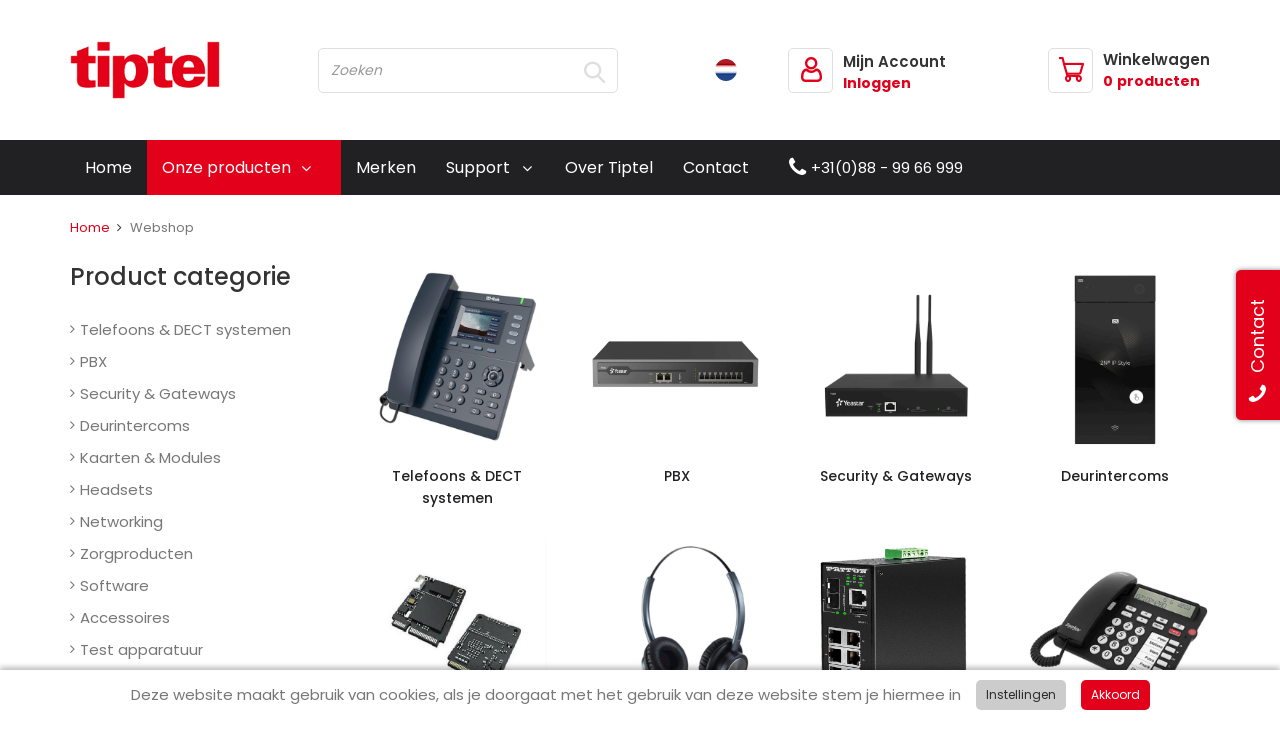

--- FILE ---
content_type: text/html; charset=utf-8
request_url: https://www.tiptel.nl/nl/webshop/product_list.aspx?language=nl
body_size: 59226
content:


<!doctype html>
<html lang="nl">
<head id="Head1">
<!-- Google tag (gtag.js) -->
<script async src="https://www.googletagmanager.com/gtag/js?id=G-FB6BVLC5QV"></script>
<script>
  window.dataLayer = window.dataLayer || [];
  function gtag(){dataLayer.push(arguments);}
  gtag('js', new Date());
  gtag('config', 'G-FB6BVLC5QV');
</script>

<!-- Leadinfo tracking code -->
<script>
(function(l,e,a,d,i,n,f,o){if(!l[i]){l.GlobalLeadinfoNamespace=l.GlobalLeadinfoNamespace||[];
l.GlobalLeadinfoNamespace.push(i);l[i]=function(){(l[i].q=l[i].q||[]).push(arguments)};l[i].t=l[i].t||n;
l[i].q=l[i].q||[];o=e.createElement(a);f=e.getElementsByTagName(a)[0];o.async=1;o.src=d;f.parentNode.insertBefore(o,f);}
}(window,document,'script','https://cdn.leadinfo.net/ping.js','leadinfo','LI-6183B54A05B7E'));
</script>

<!-- Hotjar Tracking Code for https://tiptel.nl -->
<script>
    (function(h,o,t,j,a,r){
        h.hj=h.hj||function(){(h.hj.q=h.hj.q||[]).push(arguments)};
        h._hjSettings={hjid:3863049,hjsv:6};
        a=o.getElementsByTagName('head')[0];
        r=o.createElement('script');r.async=1;
        r.src=t+h._hjSettings.hjid+j+h._hjSettings.hjsv;
        a.appendChild(r);
    })(window,document,'https://static.hotjar.com/c/hotjar-','.js?sv=');
</script>
<title>
	Tiptel : Webshop
</title>

    <!-- Meta -->
    <meta charset="utf-8" /><meta name="viewport" content="width=device-width, initial-scale=1.0" />
    
    <!-- generic -->
    
   <meta content="text/html; charset=UTF-8" http-equiv="content-type" />
   <meta name="copyright" lang="nl" content="Utilize Business Solutions BV" />
   <meta name="Robots" content="index,follow" />
   <meta name="revisit-after" content="7 days" />

   <link rel='shortcut icon' id='favicon1' href='https://www.tiptel.nl//Documents/Website structure/favicon.jpg' type='image/x-icon' />
   <link rel='icon' id='favicon2' href='https://www.tiptel.nl//Documents/Website structure/favicon.jpg' type='image/x-icon' />
<link rel="canonical" href="https://www.tiptel.nl/nl/webshop/product_list.aspx">

    
    <noscript id="deferred-styles">        
        <link rel="stylesheet" href="/Styles/plugins.min.css">
        <link rel="stylesheet" href="/_THMAssets/css/style.css">
        <link rel="stylesheet" href="/_THMAssets/css/shop.style.css">

        <!-- CSS Global Compulsory -->    
        <link rel="preconnect" href="https://fonts.gstatic.com" />
        
        
        <link rel="stylesheet" href="/Bespoke/Assets/Fonts/flaticon.css" />
        <link rel="preconnect" href="https://fonts.googleapis.com" /><link rel="preconnect" href="https://fonts.gstatic.com" crossorigin="" /><link href="https://fonts.googleapis.com/css2?family=Poppins:wght@300;400;500;600;700&amp;display=swap" rel="stylesheet" />
        
        <link rel="stylesheet" href="/_THMAssets/plugins/bootstrap/css/bootstrap.min.css">    
        <link rel="stylesheet" href="/_THMAssets/plugins/font-awesome/css/v-638023845332154242/font-awesome.min.css">    
        <link rel="stylesheet" href="/Styles/GlobalStyle.min.css">

        
            
            <link rel="stylesheet" href="/Bespoke/Styles/minimal_theme.css">
            
        
            <link rel="stylesheet" href="/Styles/Vue/v-638023845326604230/vue-bundle.min.css">
        

        <!-- vb control styles -->
        <link href="/Styles/PageTemplate.aspx?TemplCode=DEFAULT-LEFT-COLUMN" rel="stylesheet" type="text/css" />
   <link href="/Bespoke/Styles/v-638329761315019725/uc_global.min.css?2112026" rel="stylesheet" type="text/css" />   <link href="/CMS/Modules/Cookies/v-638023845285829083/uc_cookies.min.css?2112026" rel="stylesheet" type="text/css" />   <link href="/Bespoke/Modules/Languages/v-638023845282979072/uc_languages_block_v6.min.css?2112026" rel="stylesheet" type="text/css" />   <link href="/Bespoke/Modules/Header/v-638131894149852837/uc_header_v6.min.css?2112026" rel="stylesheet" type="text/css" />   <link href="/Bespoke/Modules/Menus/v-638023845283069064/uc_menu_flyout_horizontal_v6.min.css?2112026" rel="stylesheet" type="text/css" />   <link href="/Bespoke/Modules/Banners/v-638052343997377980/uc_banner_block.min.css?2112026" rel="stylesheet" type="text/css" />   <link href="/Bespoke/Modules/Text/v-638023845283279077/uc_text_block.min.css?2112026" rel="stylesheet" type="text/css" />   <link href="/Webshop/Modules/Categories/v-638023845328334232/uc_category_menu_collapse.min.css?2112026" rel="stylesheet" type="text/css" />   <link href="/CMS/Modules/BreadCrumbs/v-638023845285639079/uc_breadcrumb_block.min.css?2112026" rel="stylesheet" type="text/css" />   <link href="/Bespoke/Modules/Links/v-638023845283009122/uc_link_block.min.css?2112026" rel="stylesheet" type="text/css" />   <link href="/Bespoke/Modules/Categories/v-638023845282899073/uc_categories_overview.min.css?2112026" rel="stylesheet" type="text/css" />   <link href="/Bespoke/Modules/ShoppingCart/v-638023845283239074/uc_shopping_cart_control.min.css?2112026" rel="stylesheet" type="text/css" />
    </noscript>    
    
    <!-- JS Global Compulsory -->
    <script type="text/javascript" src="/_THMAssets/plugins/jquery/jquery.min.js"></script>
    <script src="/_THMAssets/plugins/jquery/jquery-migrate.min.js" defer></script>
    <script src="/_THMAssets/plugins/bootstrap/js/bootstrap.min.js" defer></script>

    <!-- JS Implementing Plugins -->
    <script src="/_THMAssets/plugins/back-to-top.js" defer></script>
    <script src="/_THMAssets/plugins/owl-carousel/owl-carousel/owl.carousel.min.js" defer></script>
    <script src="/_THMAssets/plugins/scrollbar/js/jquery.mCustomScrollbar.concat.min.js" defer></script>
    <script type="text/javascript" src="/_FWAssets/Scripts/jQueryModalWindow.js" defer></script>

       
    
    <!-- JS Page Level Deferred scripts -->
    <script src="/_THMAssets/js/shop.app.js" defer></script>
    <script src="/_THMAssets/js/plugins/owl-carousel.js" defer></script>
    <script src="/_THMAssets/js/plugins/revolution-slider.js" defer></script>    
     
    <script src="/Bespoke/Scripts/v-638131894150117747/custom.min.js" defer></script>
    
        
    <!-- Recaptcha -->
    
    
    <!-- Autocomplete address via google map -->
        


    
    <script type="text/javascript" src="/_THMAssets/js/yall.min.js" defer></script>
    <script type="text/javascript" src="/_THMAssets/js/BrowserWindowSize.min.js" defer></script>
    
    <!-- scripts -->
    
   <script src="/Bespoke/VueJs/v-638023845283389063/uc_vuejs_data_transfer.js" type="text/javascript"></script>   <script src="/Bespoke/Modules/Header/v-638131894149892884/uc_header_v6.min.js" type="text/javascript"></script>   <script src="/Bespoke/Modules/Banners/v-638023845282879073/uc_banner_block.min.js" type="text/javascript"></script>
    <link href="/Styles/GlobalStyle_Chrome.min.css" rel="stylesheet" type="text/css" />
    <link href="/Styles/CustomerCorrections_Chrome.css" rel="stylesheet" type="text/css" />
    <link href="/Documents/CSS/H4fontaanpassing5.css" rel="stylesheet" type="text/css" />
</head>
<body id="bdy_master">
    <form method="post" action="./product_list.aspx?language=nl" id="form1">
<div class="aspNetHidden">
<input type="hidden" name="__EVENTTARGET" id="__EVENTTARGET" value="" />
<input type="hidden" name="__EVENTARGUMENT" id="__EVENTARGUMENT" value="" />
<input type="hidden" name="__VIEWSTATE" id="__VIEWSTATE" value="/[base64]/kOIkr5J2LmgIFQ==" />
</div>

<script type="text/javascript">
//<![CDATA[
var theForm = document.forms['form1'];
if (!theForm) {
    theForm = document.form1;
}
function __doPostBack(eventTarget, eventArgument) {
    if (!theForm.onsubmit || (theForm.onsubmit() != false)) {
        theForm.__EVENTTARGET.value = eventTarget;
        theForm.__EVENTARGUMENT.value = eventArgument;
        theForm.submit();
    }
}
//]]>
</script>


<script src="/WebResource.axd?d=YBR_E8k6zSQdoP7bip8ng1ZFQkGtzX0N3zo5cEPOnnfy2uB1Q61iba8Bct6Z73yGqKvibnN9wVg2dFfFdxnPL81BGPfDvpibRpBw1VOOA5Y1&amp;t=638901608248157332" type="text/javascript"></script>


<script type="text/javascript">
//<![CDATA[
$(document).ready(function () { setupVueGlobalScope.setGlobalData({"cmsSettings":{"empty":null,"bespokeGlobalCms":{"emailSales":"sales@tiptel.nl","businessName":"","customerName":" "}},"webshopSettings":{"language":"NL","showStock":true,"stockType":4,"stockIndicators":[{"quantity":0.0,"image":"Documents/StockImages/indicator-orange.png","description":"Op voorraad (beperkt)"},{"quantity":1.0,"image":"Documents/StockImages/indicator-orange.png","description":"Op voorraad"},{"quantity":10.0,"image":"Documents/StockImages/indicator-green.png","description":"Ruime voorraad"}],"stockLimit":false,"showPrices":false,"priceType":1.0,"showOrderProduct":false,"showFavorites":false,"groupProductsList":0,"groupProducts":false,"useOrderLineComments":false,"filterSorting":0,"productBlockSize":4,"relatedProductBlockSize":3,"minScore":0.5,"saleBannerConfig":{"saleBannerColor":"#FFFFFF","saleBannerTextColor":"#FFFFFF","text":"Uitverkoop"},"ga4":false,"currencyData":{"exchangeRate":1.0,"currentCulture":"nl","currencyCode":"EUR"},"bespokeGlobalWs":{}},"userInformation":{"clientCode":"TIPNL","customerId":"","userLoggedOn":"False","customerPriceList":"TIP-ST-PL","bespokeUserInformation":{}},"endpoints":{"productPriceUrl":"https://do-yarp.123utilize.nl/api/","productStockUrl":"/Webshop/WebshopAPI/ProductStockWebmethods.aspx/GetProductStock","orderProductUrl":"/Webshop/WebshopAPI/ProductListWebmethods.aspx/OrderProductLogInCheck","elasticProducts":"https://do-yarp.123utilize.nl/api/products","customerList":"http://customer-list.utlz-dev.nl/api/lists/TIPNL","productInformation":"https://do-yarp.123utilize.nl/api/product","seoInformation":"https://localhost:44300/api/seo","productVariantDescription":"/Webshop/WebshopAPI/GenericWebmethods.aspx/GetProductGroupingTranslations","relatedProductsUrl":"/Webshop/WebshopAPI/GenericWebmethods.aspx/getRelatedProducts","productVideosUrl":"/Webshop/WebshopAPI/GenericWebmethods.aspx/GetProductVideos","productDocumentsUrl":"/Webshop/WebshopAPI/GenericWebmethods.aspx/GetProductDocuments","productImageBannersUrl":"/Webshop/Webshopapi/ProductListWebmethods.aspx/GetProductImageBanners","bespokeProductFieldsUrl":"/Webshop/WebshopAPI/GenericWebmethods.aspx/GetBespokeFields","bespokeEndpoints":{}}}); });$(document).ready(function () { setupVueGlobalScope.addTranslations({"label":{"label_stock_indicator":"Voorraad","label_retrieving_stock":"Voorraad ophalen...","label_product_code":"Artikelcode","label_sales_action":"Uitverkoop","label_no_products_found":"Er zijn geen producten gevonden","label_items_per_page1":"Toon","label_sort_by1":"Sorteer op","label_unit_prefix":"bevat","label_unit_pieces":"Stuks","label_exceeds_stock_limit":"Niet genoeg voorraad","label_back_order_quantity":"[1] in backorder","label_sale_unit":"Verkoopeenheid: ","label_out_of_stock":"Niet op voorraad ","label_sorting":"Sortering","label_orderline_comment_ph":"Uw klantopmerking...","label_price1_excl_vat":"Excl. BTW","label_price1_incl_vat":"Incl. BTW","label_income_price_excl":"Uw inkoopprijs:","lbl_prod_price_original_excl":"standaard verkoopprijs","label_prod_request":"Product request: [1]","label_select_tiptel_brand":"Selecteer een merk","label_select_default":"Toon alle merken"},"title":{"title_specifications":"Product specificaties:"},"text":{"text_sales_email_body":"<p>Geachte heer/mevrouw,<br />\n<br />\nIk zou graag meer informatie willen ontvangen over het volgende product: [1]<br />\n<br />\nMet vriendelijke groet,<br />\n<br />\n[2]</p>"},"button":{"button_order":"Bestellen","button_add_to_favorites":"Voeg toe aan mijn favorieten","button_remove_from_favorites":"Verwijder van mijn favorieten","link_description_read_more":"Lees meer","link_description_read_less":"Inklappen","button_price_request":"Prijs op aanvraag"}}); });var isPostback = false;$(document).ready(function () {sticky_header_v6.init();});$(document).ready(function () {$('#mobile-lanuages').append($('.uc_languages_block .dropdown-menu li').clone());});$(document).ready(function () { setupVueGlobalScope.useModule('elasticAggrFilters'); });$('document').ready(function () { setupVueGlobalScope.addTranslations({"label":{"label_filter_collapse_more":"Toon meer","label_filter_collapse_less":"Toon minder"}});});$(document).ready( function () { $('#footer-banner-ph').append($('.advice-banner')); });$(document).ready(function () { yall();});jQuery(document).ready(function () {App.init();App.initScrollBar();OwlCarousel.initOwlCarousel();});$( document ).ready(function() {$(".pager_next a.button_next").text('Volgende pagina');$(".pager_previous a.button_previous").text('Vorige pagina');});//]]>
</script>

<script src="/ScriptResource.axd?d=LLWzon7kUfRGOkYu3m9iFi5NCXQY9KmUcq-7-DI00rBp7VfT7QrIRvOWvAfBPTaRSeEhWH9jzPF18OhQu-mqP4cZsGtnaeq6s60Jk_ZygP-O3c6f4AfcBiHuW4nf-pHqbJSBhQ17LWZBJG_z4CIsihu3cDKg8MzQZffbsJOZWZI1&amp;t=5c0e0825" type="text/javascript"></script>
<script src="/ScriptResource.axd?d=vRi5a90pDlvfGYJ1OoV3dEaFCjPgPbXJTJzrSnFAW34wRQA94jiNx_qABfVn41wpVZyRptVY6gv0t2nQKOvCPFZOmf13DyD5nZ0oGoMHNT-f_upgjDvVOT0txa-269ILK-Y46q0Z6Xr22sqBEp4Pk_ZBZkrEnhL61EYbyIKpo5JTGuPQPgRybxonskoo0TcO0&amp;t=5c0e0825" type="text/javascript"></script>
<script src="/ScriptResource.axd?d=ZOtdoyzEpK4xqesJ7efGXQLZyli0OtSPcHulOApej_g8Af3tCSREhoaSMowKKU5AJQ1qdxci7YhgeXoY4TzFPTSQGFzqw1YVJTsyCoQoI7AUVZAbWk5svW9RN44gBRbYXdVv0kiRanNyu6yb7WlVxm6_XJzh0gqPP_uaa4eMS4k1&amp;t=ffffffffffeed02d" type="text/javascript"></script>
<script src="/ScriptResource.axd?d=aX_LcQDwFTPpbiEiOhE80Tc8u2R6t8079vxMiIVlsQQroLXOmpW0nz4uv1H9hrbs7eQth4tTL2gurYN6hISwQq8LXmCG35W_R8vfPv7InQtvt1GVb-2uctrg-zl1mxMxSXAFbyQaJ_ILG9klYRBjSx-1ugZ8emQCObJCJHmDH5Y1&amp;t=ffffffffffeed02d" type="text/javascript"></script>
<script src="/ScriptResource.axd?d=zWSTMLAt-ggz0V4imJJ4eghAftwf52_rLqOT3u_QoTCBUIe4ndOOGS5MQkyg4MCoblJSRsEuxRd2gZWy12obMe3IPGPT8TsD76KUEuKixfaRf0P8UXKs47GlufRUowCrv67CG4jwefUateuX6KCGm2uGTybGiIThie4s-MpQ8gg1&amp;t=ffffffffffeed02d" type="text/javascript"></script>
<script src="/ScriptResource.axd?d=MGmZejO2eanFbohwzBhla9pudXy-PaVvWNIh0M3ZzRvieHZGiB0TR03OXdNyGrIc3t69krStR01VaothLkpIapX2DkQ_KFmsfToYORur8bK_DN90zluQboP0jGryg5qLbnNrQhXv5SMHylUsuhqEJE5BcOIlmjXC_DtuZQoml6E1&amp;t=ffffffffffeed02d" type="text/javascript"></script>
<script src="/ScriptResource.axd?d=LtLyp4pzoVLJMAPoRS5G6MeLkEP46G1jlXGy8yoQ4qXpIYZvHiJGib1PV79ewG_txutKeqL-VqXo4HuvErtWG3OF6YHLU2GEfLL0d7RoSHNl4XKysal-azW_Aochgs2T0J2y8Oi74RsZH5nAgW0nVIqnH-LzT5Dgdom0CLNlweA1&amp;t=ffffffffffeed02d" type="text/javascript"></script>
<script src="/ScriptResource.axd?d=1POwEi1xoniwgGscpOv_Q6JaTrznAX29Jtzs9QSSetIexVYbjoyYylX5aYGdHEVBWRf1Gsr8oLSQqDA9PYQf_sb5ea8uAf7D7su8-1Uq5q78TaXDyw8iaWz1-gNXTP0uDpFTKJ-aLKnFdzDRIoCFqccTybqVQj35idIDyT3s0KM1&amp;t=ffffffffffeed02d" type="text/javascript"></script>
<script src="/ScriptResource.axd?d=huYy9_zgcLtT8oBTcCCQ4sfHAIBOPIvO5wlm_qn10_b2R9iF2QekjOzDhDXvruGSAJ2hihDNS0dr73hHGD7LBmeSdSbdr4mgGa-fv_xQUNy2Ew4KpyD7bFa4GvZ3io7bOwGVy8TvVsjggIC3NK4ZdUKWPFrJOfHiQumEqHW_Y_35S3tumZo_KEY78_eSwCHE0&amp;t=ffffffffffeed02d" type="text/javascript"></script>
        <script type="text/javascript">
//<![CDATA[
Sys.WebForms.PageRequestManager._initialize('ctl01$sm_sriptmanager', 'form1', ['tctl01$upd_update_panel','upd_update_panel'], [], [], 90, 'ctl01');
//]]>
</script>


        <div id="upd_update_panel">
	
                 
                <div id="upd_update_panel_div" style="visibility: hidden">
                    
                    <div id="uc_cookies_div_cookies_wrapper" class="uc_cookies">
    
    <div class="container"> 
        <div class="row">
            <div class="col-md-12 cookies-wrapper">
                <p>Deze website maakt gebruik van cookies, als je doorgaat met het gebruik van deze website stem je hiermee in</p>
                <div class="cookie-bar-btns">                    
                    <input type="submit" name="ctl01$uc_cookies$button_cookies_settings" value="Instellingen" id="uc_cookies_button_cookies_settings" class="inputbutton btn-u btn-u-sea-shop btn-u-lg settings" /><input type="submit" name="ctl01$uc_cookies$button_cookies_accept" value="Akkoord" id="uc_cookies_button_cookies_accept" class="inputbutton btn-u btn-u-sea-shop btn-u-lg confirm" />                                               
                </div>
              
            </div>
        </div>
        </div>
    
        
        

</div>

                    

                    <div class="uc_header_v6">

    
    <div class="topbar fluid-container header-v5">
        
        <div id="ph-topbar" class="container flex">
            

            
            <div class="brand-handler col-sm-3 col-md-3">
                <a class="logo-container" href="/?language=nl">
                    <div class="image-container">
                        <img id="uc_header_img_logo" class="navbar-brand-logo" title="Tiptel" src="/Documents/Images/tiptel_logo.jpg" alt="Tiptel" />
                        
                    </div>
                </a>
            </div>
            

            
            <div class="content-search-handler">
                <div id="uc_header_uc_content_search1_pnl_search" class="show_search_box uc_content_search_v6" onkeypress="javascript:return WebForm_FireDefaultButton(event, &#39;uc_header_uc_content_search1_button_search&#39;)">
	
        
                <input name="ctl01$uc_header$uc_content_search1$txt_search" type="text" id="uc_header_uc_content_search1_txt_search" class="input form-control" placeholder="Zoeken" />
                <input type="submit" name="ctl01$uc_header$uc_content_search1$button_search" value="Go" id="uc_header_uc_content_search1_button_search" class="inputbutton inputbutton btn-u btn-u-sea-shop btn-u-lg searchbutton" />
        <i class="fi-search-icon"></i>
    
</div>        
            </div>   

            <div class="languages-handler">
                <ul class="uc_languages_block">
    <li>
        <a><span>Nederlands</span>
            <img class="lang-img" src='/WebshopImages/FlagIcons/NL.jpg' alt="NL">
        </a>
        <div class="language-list">
            <ul class="language dropdown-menu">
                
                        <li>
                            <a id="uc_header_uc_languages_block1_rpt_links_ib_switch_languages_0" href="javascript:__doPostBack(&#39;ctl01$uc_header$uc_languages_block1$rpt_links$ctl00$ib_switch_languages&#39;,&#39;&#39;)">
                                
                                <span class="lang-text">
                                    Engels
                                </span>
                                
                            <img class="lang-img" src='/WebshopImages/FlagIcons/EN.jpg' alt='EN'></a></li>
                    
                        <li>
                            <a id="uc_header_uc_languages_block1_rpt_links_ib_switch_languages_1" href="javascript:__doPostBack(&#39;ctl01$uc_header$uc_languages_block1$rpt_links$ctl01$ib_switch_languages&#39;,&#39;&#39;)">
                                
                                <span class="lang-text">
                                    Nederlands
                                </span>
                                
                            <img class="lang-img" src='/WebshopImages/FlagIcons/NL.jpg' alt='NL'></a></li>
                    
            </ul>
        </div>
    </li>
</ul>
            </div>            
            

            <div class="account-handler hidden-sm">
                <ul class="flex-list">
                    
                            <li class="login-desktop icon-link-wrapper">    
                                <a onclick="location.replace(&#39;/nl/webshop/login.aspx&#39;);return false;" id="uc_header_link_icon_login" class="flaticon flaticon-user square-icon profile-link" href="javascript:__doPostBack(&#39;ctl01$uc_header$link_icon_login&#39;,&#39;&#39;)"></a>
                                
                                <div class="links-wrapper">
                                    <span id="uc_header_label_my_account" class="title-label">Mijn Account</span><a id="uc_header_link_login" class="icon-link" href="/nl/webshop/login.aspx">Inloggen</a>
                                </div>
                            </li>
                        
                        
                        <li>
                            
                        </li>
                        
                        
                </ul>
            </div>
            

            
            
                <div class="phone-nr mobile">
                    <a id="uc_header_link_phone_nr" class=" btn-text" href="tel:+31(0)88 - 99 66 999" href="javascript:__doPostBack(&#39;ctl01$uc_header$link_phone_nr&#39;,&#39;&#39;)">
                        <i class="fa fa-phone"></i>
                    </a>
                </div>
            
            <div class="toggle-menu-btn">
                <button type="button" class="navbar-toggle" data-toggle="collapse" data-target=".uc_menu_flyout">
                    <span class="sr-only">Toggle navigation</span>
                                            
                    <span class="flaticon flaticon-menu"></span>
                </button>
            </div>
            

            
            <div class="shopping-cart-control-handler">            
                <ul class="uc_shopping_cart_control list-inline shop-badge badge-lists badge-icons pull-right">
    <li class="shopping-cart-btn">
        
        
        <div class="icon-link-wrapper">
            <a id="uc_header_uc_shopping_cart_control1_link_shopping_cart" href="/nl/webshop/paymentprocess/shopping_cart.aspx">
                <span class="flaticon flaticon-shopping-cart square-icon"></span>
                <div class="links-wrapper">
                    <span id="uc_header_uc_shopping_cart_control1_label_shopping_cart_title" class="title-label">Winkelwagen</span>
                     <span class="icon-link">
                        <span id="uc_header_uc_shopping_cart_control1_lt_badge_product_count_2" class="badge-total">0</span><span id="uc_header_uc_shopping_cart_control1_label_products" class="badge-lbl">producten</span>
                    </span>
                </div>
            </a>
        </div>
        
        

        <span id="uc_header_uc_shopping_cart_control1_label_total_amount" class="label_amount">Bedrag</span>

        <span class="cart_total_quantity shopping_cart_badge">
            0
        </span>
        <span class="cart_total_amount">
             € 0,00
        </span>

        <ul class='list-unstyled badge-open' id="header_shopping_cart">
            
                <li class="subtotal shopping-li no-border-bottom">
                    <div class="col-md-12">
                        <span id="uc_header_uc_shopping_cart_control1_label_product_count">Producten:</span>
                        <span class="product_count pull-right subtotal-cost">
                            0</span>
                    </div>
                </li>
            
            
                <li class="content_li">
                    <ul class="mCustomScrollbar" data-mcs-theme="minimal-dark" id="shopping_cart_content_ul"> 
    
</ul>
                </li>
            

            <li class="subtotal shopping-li">
                <div class="overflow-h margin-bottom-10">
                    <div class="shoppingcart_wrapper">
                        
                        
                    </div>
                </div>
                <div class="row">
                    <div class="col-xs-12">
                        <a id="uc_header_uc_shopping_cart_control1_hl_shopping_cart" class="btn-u btn-u-sea-shop btn-block" href="/nl/Webshop/PaymentProcess/shopping_cart.aspx">Winkelwagen</a>
                    </div>
                </div>
            </li>

            
        </ul>
    </li>
</ul>
            </div>   
            
        </div>
    </div>

    <header class="header-v5 fluid-container">
        <div class="center-bar-bg">
            
            <div id="ph-menu" class="container flex">            
            
                
                <nav class="navbar navbar-default mega-menu desktop menu-flyout-handler" role="navigation">                        
                    <div id="uc_header_ctl08_pnl_menu_flyout" class="uc_menu_flyout collapse navbar-collapse mega-menu navbar-responsive-collapse">
	
    <div class="header-menu-left uc_menu_flyout_horizontal_v6 container">
                
        <a class="logo-container" href="/?language=nl">
            <div class="fixed-header-logo">
                <img src="/Bespoke/Assets/Images/fixed_header_logo.jpg" alt="tiptel logo" />            
            </div>
        </a>
        
        <ul class="nav navbar-nav" id="main-menu"><li><a href="/nl/1/home.aspx">Home</a></li><li class="dropdown webshop-link" id="webshop-link"><a href="/nl/webshop/product_list.aspx">Onze producten</a><ul class="dropdown-menu"><li><a href="/nl/3/telefoons-dect-systemen.aspx">Telefoons & DECT systemen</a></li><li><a href="/nl/3/pbx.aspx">PBX</a></li><li><a href="/nl/3/security-gateways.aspx">Security & Gateways</a></li><li><a href="/nl/3/deurintercoms.aspx">Deurintercoms</a></li><li><a href="/nl/3/kaarten-modules.aspx">Kaarten & Modules</a></li><li><a href="/nl/3/headsets.aspx">Headsets</a></li><li><a href="/nl/3/networking.aspx">Networking</a></li><li><a href="/nl/3/zorgproducten.aspx">Zorgproducten</a></li><li><a href="/nl/3/software.aspx">Software</a></li><li><a href="/nl/3/accessoires.aspx">Accessoires</a></li><li><a href="/nl/3/test-apparatuur.aspx">Test apparatuur</a></li><li><a href="/nl/3/outlet.aspx">Outlet</a></li></ul></li><li><a href="/nl/1/merken.aspx">Merken</a></li><li class="dropdown"><a href="/nl/1/support.aspx">Support</a><ul class="dropdown-menu"><li><a href="https://tiptelprovisioning.eu/srv/index.php?lang=nl" target="_blank">Tiptel provisioning</a></li><li><a href="https://www.tiptel.nl/garantie/" target="_blank">Service en Support programma</a></li><li><a href="mailto:support@tiptel.nl?subject=RMA&amp;body=Plaats artikel omschrijving, serie nummer en foutmelding in deze mail. Vergeet uw eigen gegevens niet te vermelden." target="_blank">RMA aanvraag</a></li></ul></li><li><a href="/nl/1/over-tiptel.aspx">Over Tiptel</a></li><li><a href="/nl/1/contact.aspx">Contact</a></li></ul>

         
            <ul class="mobile-account nav navbar-nav">                
                

                
                    <li>
                        <i class="flaticon flaticon-user" aria-hidden="true"></i>
                        <a id="uc_header_ctl08_link_login_mobile" href="/nl/webshop/login.aspx">Inloggen</a>
                    </li>    
                
            </ul>
            
            
                <div class="phone-nr">
                    <a id="uc_header_ctl08_link_phone_nr" href="tel:+31(0)88 - 99 66 999">+31(0)88 - 99 66 999</a>
                </div>
            
            
        <ul id="mobile-lanuages">

        </ul>
         
        
    </div>

</div>            
                </nav>  
                               
            </div>
        </div>

        
        <div id="ph-menu-mobile"></div>
        
        

        
        
        
        
        

        <div id="mobile-search" class="mobile-search">
            
            <div id="uc_header_uc_content_search2_pnl_search" class="show_search_box uc_content_search_v6" onkeypress="javascript:return WebForm_FireDefaultButton(event, &#39;uc_header_uc_content_search2_button_search&#39;)">
	
        
                <input name="ctl01$uc_header$uc_content_search2$txt_search" type="text" id="uc_header_uc_content_search2_txt_search" class="input form-control" placeholder="Zoeken" />
                <input type="submit" name="ctl01$uc_header$uc_content_search2$button_search" value="Go" id="uc_header_uc_content_search2_button_search" class="inputbutton inputbutton btn-u btn-u-sea-shop btn-u-lg searchbutton" />
        <i class="fi-search-icon"></i>
    
</div>
            
        </div>

               
        
    </header>

</div>


<div id="ph-fw-banner">

</div>
                    <!--wrapper-->

                    <div id="pnl_wrapper" class="container body margin-top-20" onkeypress="javascript:return WebForm_FireDefaultButton(event, &#39;btn_dummy&#39;)">
		
                        <div class="row">
                            <!-- zone 1 -->
                            <div id="pnl_column_1" class=" col-md-3">
			
                                
    <div class="row row"><div class="col-md-12  mobile-category">
    <div id="column_1_ctl00_ctl01_pnl_menu_flyout" class="uc_category_menu_collapse collapse navbar-collapse mega-menu navbar-responsive-collapse panel-width advanced">
	
        <div class="panel-group" id="accordion">
            <div class="panel panel-borderset">
                <div class="mobile-heading panel-heading">
                    <h2 class="panel-title">
                            Product categorie
                    </h2>
                </div>
                <div id="collapseOne" class="panel-collapse collapse in" aria-expanded="true">
                    <div class="panel-body mobile-body">
                        <ul class="nav navbar-nav"><li><a href="/nl/3/telefoons-dect-systemen.aspx">Telefoons & DECT systemen</a></li><li><a href="/nl/3/pbx.aspx">PBX</a></li><li><a href="/nl/3/security-gateways.aspx">Security & Gateways</a></li><li><a href="/nl/3/deurintercoms.aspx">Deurintercoms</a></li><li><a href="/nl/3/kaarten-modules.aspx">Kaarten & Modules</a></li><li><a href="/nl/3/headsets.aspx">Headsets</a></li><li><a href="/nl/3/networking.aspx">Networking</a></li><li><a href="/nl/3/zorgproducten.aspx">Zorgproducten</a></li><li><a href="/nl/3/software.aspx">Software</a></li><li><a href="/nl/3/accessoires.aspx">Accessoires</a></li><li><a href="/nl/3/test-apparatuur.aspx">Test apparatuur</a></li><li><a href="/nl/3/outlet.aspx">Outlet</a></li></ul>
                    </div>
                 
                </div>
            </div>
        </div>
    
</div>
</div><div id="elastic-aggr-filters"></div></div>

                            
		</div>

                            <!-- zone 2 -->
                            <div id="pnl_column_2" class=" col-md-9">
			
                                
    <div id="column_2_ctl07_pnl_categories_overview1" class="uc_categories_overview margin-bottom-20 overflow-title-4 advanced">
	
    
        <h1></h1>
    
        
        <div class="row">
            
                    <div class='col-md-3 col-xs-6'>
                        <div class="category-item">
                            <a id="column_2_ctl07_rpt_categories1_hl_products_overview1_0" class="image" href="/nl/3/telefoons-dect-systemen.aspx"><img id="column_2_ctl07_rpt_categories1_img_cat_image_0" data-src="/Documents/ProductImages/Large/1083921ER!1040x1040.jpg?r=cat" Class="lazy img-responsive" title="Telefoons &amp; DECT systemen" src="" alt="Telefoons &amp; DECT systemen" />
                                <div class="category-name size-3">
                                    Telefoons & DECT systemen
                                </div>
                            </a>
                        </div>
                    </div>

                    
                        
                    
                
                    <div class='col-md-3 col-xs-6'>
                        <div class="category-item">
                            <a id="column_2_ctl07_rpt_categories1_hl_products_overview1_1" class="image" href="/nl/3/pbx.aspx"><img id="column_2_ctl07_rpt_categories1_img_cat_image_1" data-src="/Documents/Categories/P550_Front_1024x1024!1352x1352.jpg?r=cat" Class="lazy img-responsive" title="PBX" src="" alt="PBX" />
                                <div class="category-name size-3">
                                    PBX
                                </div>
                            </a>
                        </div>
                    </div>

                    
                        <div class="customclearfix-xs"></div>
                    
                        
                    
                
                    <div class='col-md-3 col-xs-6'>
                        <div class="category-item">
                            <a id="column_2_ctl07_rpt_categories1_hl_products_overview1_2" class="image" href="/nl/3/security-gateways.aspx"><img id="column_2_ctl07_rpt_categories1_img_cat_image_2" data-src="/Documents/ProductImages/Large/1044020!1040x1040.jpg?r=cat" Class="lazy img-responsive" title="Security &amp; Gateways" src="" alt="Security &amp; Gateways" />
                                <div class="category-name size-3">
                                    Security & Gateways
                                </div>
                            </a>
                        </div>
                    </div>

                    
                        
                    
                
                    <div class='col-md-3 col-xs-6'>
                        <div class="category-item">
                            <a id="column_2_ctl07_rpt_categories1_hl_products_overview1_3" class="image" href="/nl/3/deurintercoms.aspx"><img id="column_2_ctl07_rpt_categories1_img_cat_image_3" data-src="/Documents/ProductImages/Large/9157101-S!1040x1040.jpg?r=cat" Class="lazy img-responsive" title="Deurintercoms" src="" alt="Deurintercoms" />
                                <div class="category-name size-3">
                                    Deurintercoms
                                </div>
                            </a>
                        </div>
                    </div>

                    
                        <div class="customclearfix-xs"></div>
                    
                        
                    
                        <div class="customclearfix"></div>
                    
                
                    <div class='col-md-3 col-xs-6'>
                        <div class="category-item">
                            <a id="column_2_ctl07_rpt_categories1_hl_products_overview1_4" class="image" href="/nl/3/kaarten-modules.aspx"><img id="column_2_ctl07_rpt_categories1_img_cat_image_4" data-src="/Documents/ProductImages/Large/1123310!650x650.jpg?r=cat" Class="lazy img-responsive" title="Kaarten &amp; Modules" src="" alt="Kaarten &amp; Modules" />
                                <div class="category-name size-3">
                                    Kaarten & Modules
                                </div>
                            </a>
                        </div>
                    </div>

                    
                        
                    
                
                    <div class='col-md-3 col-xs-6'>
                        <div class="category-item">
                            <a id="column_2_ctl07_rpt_categories1_hl_products_overview1_5" class="image" href="/nl/3/headsets.aspx"><img id="column_2_ctl07_rpt_categories1_img_cat_image_5" data-src="/Documents/ProductImages/Large/1125210!1040x1040.jpg?r=cat" Class="lazy img-responsive" title="Headsets" src="" alt="Headsets" />
                                <div class="category-name size-3">
                                    Headsets
                                </div>
                            </a>
                        </div>
                    </div>

                    
                        <div class="customclearfix-xs"></div>
                    
                        
                    
                
                    <div class='col-md-3 col-xs-6'>
                        <div class="category-item">
                            <a id="column_2_ctl07_rpt_categories1_hl_products_overview1_6" class="image" href="/nl/3/networking.aspx"><img id="column_2_ctl07_rpt_categories1_img_cat_image_6" data-src="/Documents/Categories/FP2008E_1024x1024!1352x1352.jpg?r=cat" Class="lazy img-responsive" title="Networking" src="" alt="Networking" />
                                <div class="category-name size-3">
                                    Networking
                                </div>
                            </a>
                        </div>
                    </div>

                    
                        
                    
                
                    <div class='col-md-3 col-xs-6'>
                        <div class="category-item">
                            <a id="column_2_ctl07_rpt_categories1_hl_products_overview1_7" class="image" href="/nl/3/zorgproducten.aspx"><img id="column_2_ctl07_rpt_categories1_img_cat_image_7" data-src="/Documents/ProductImages/Large/1081000!1040x1040.jpg?r=cat" Class="lazy img-responsive" title="Zorgproducten" src="" alt="Zorgproducten" />
                                <div class="category-name size-3">
                                    Zorgproducten
                                </div>
                            </a>
                        </div>
                    </div>

                    
                        <div class="customclearfix-xs"></div>
                    
                        
                    
                        <div class="customclearfix"></div>
                    
                
                    <div class='col-md-3 col-xs-6'>
                        <div class="category-item">
                            <a id="column_2_ctl07_rpt_categories1_hl_products_overview1_8" class="image" href="/nl/3/software.aspx"><img id="column_2_ctl07_rpt_categories1_img_cat_image_8" data-src="/Documents/Categories/licentie1!1227,2x1227,2.jpg?r=cat" Class="lazy img-responsive" title="Software" src="" alt="Software" />
                                <div class="category-name size-3">
                                    Software
                                </div>
                            </a>
                        </div>
                    </div>

                    
                        
                    
                
                    <div class='col-md-3 col-xs-6'>
                        <div class="category-item">
                            <a id="column_2_ctl07_rpt_categories1_hl_products_overview1_9" class="image" href="/nl/3/accessoires.aspx"><img id="column_2_ctl07_rpt_categories1_img_cat_image_9" data-src="/Documents/Categories/Fotolia_104284808_XS-normal!390x390.jpg?r=cat" Class="lazy img-responsive" title="Accessoires" src="" alt="Accessoires" />
                                <div class="category-name size-3">
                                    Accessoires
                                </div>
                            </a>
                        </div>
                    </div>

                    
                        <div class="customclearfix-xs"></div>
                    
                        
                    
                
                    <div class='col-md-3 col-xs-6'>
                        <div class="category-item">
                            <a id="column_2_ctl07_rpt_categories1_hl_products_overview1_10" class="image" href="/nl/3/test-apparatuur.aspx"><img id="column_2_ctl07_rpt_categories1_img_cat_image_10" data-src="/Documents/ProductImages/Large/130000!1040x1040.jpg?r=cat" Class="lazy img-responsive" title="Test apparatuur" src="" alt="Test apparatuur" />
                                <div class="category-name size-3">
                                    Test apparatuur
                                </div>
                            </a>
                        </div>
                    </div>

                    
                        
                    
                
                    <div class='col-md-3 col-xs-6'>
                        <div class="category-item">
                            <a id="column_2_ctl07_rpt_categories1_hl_products_overview1_11" class="image" href="/nl/3/outlet.aspx"><img id="column_2_ctl07_rpt_categories1_img_cat_image_11" data-src="/Documents/Categories/OUTLET-ADVERTENTIE-e1605612320453-99!1192,1x1192,1.jpg?r=cat" Class="lazy img-responsive" title="Outlet" src="" alt="Outlet" />
                                <div class="category-name size-3">
                                    Outlet
                                </div>
                            </a>
                        </div>
                    </div>

                    
                        <div class="customclearfix-xs"></div>
                    
                        
                    
                        <div class="customclearfix"></div>
                    
                
        </div>

    

</div><div id="column_2_ctl03_panel_breadcrumbs" class="col-md-12  fluid-container uc_breadcrumb_block margin-bottom-10">
	
<span>U bevindt zich hier:</span><ul class="breadcrumb-v5 row"><li><a href="/home.aspx?language=nl">Home</a></li><li class="active">Webshop</li></ul>
</div><div id="column_2_ctl05_pnl_link_block" class="col-md-12  uc_link_block sticky-contact">
	
    <div>
    
    <ul class="list-unstyled categories">
        
                <li>
                    <a id="column_2_ctl05_rpt_links_hl_link_0" href="/nl/1/contact.aspx">Contact
                            <i class="fa fa-phone"></i>
                        </a>
                </li>
            
    </ul>
    </div>

</div><div class="row row"><div id="column_2_ctl06_ctl01_pan_banner" class="col-md-12  uc_banner_block advice-banner reset gradient-banner">
	
    
    
    

    <div class="row advice-banners-row"><div class="static-banner col-md-12 hover_effect" id="static_banner_image00000003010"><div class="banner_block_hover show_always banner_static"><div class="banner_block_hover_inner" style="border-color: #FFFFFF"><div class="banner_title"><h2>Advies nodig bij uw keuze?</h2></div><div class="banner_subtitle"><p>Laat het ons weten, we staan voor u klaar.</p></div><div class="banner_button"><a class="btn-u" id="banner00000003010" href="mailto:sales@tiptel.nl?subject=Product%20vraag&amp;body=Geachte%20heer/mevrouw,%0D%0A%0D%0AIk%20zou%20graag%20meer%20informatie%20willen%20ontvangen%20over%20het%20volgende%20product">Ik heb advies nodig</a></div></div></div><a href="mailto:sales@tiptel.nl?subject=Product%20vraag&amp;body=Geachte%20heer/mevrouw,%0D%0A%0D%0AIk%20zou%20graag%20meer%20informatie%20willen%20ontvangen%20over%20het%20volgende%20product"><img title="Advies nodig bij uw keuze?" class="img-responsive" src="/Documents/Images/Banners/hero.jpg" alt="Advies nodig bij uw keuze?" /></a></div><div class="clearfix margin-bottom-10"></div></div>

</div></div>

                            
		</div>

                            <!-- zone 3 -->
                            
                        </div>

                        <br style="clear:both;" />
                        <input type="submit" name="ctl01$btn_dummy" value="" onclick="return false;" id="btn_dummy" class="inputbutton button_dummy" />
                    
	</div>
                    <br />

                    <!-- footer -->
                    <div class="uc_footer">

    <div class="container">
        <div id="footer-banner-ph" class="row">

        </div>
    </div>
    <div class="footer-v4">
        <div class="footer">
            <div class="container">
                
                        <div class="row"><div id="uc_footer_rpt_rows_ctl01_0_pan_banner_0" class="col-md-12  uc_banner_block footer_reg_banner reset">
	
    
    
    

    <div class="row"><div class="static-banner col-md-12 hover_effect" id="static_banner_image00000002990"><div class="banner_block_hover show_always banner_static"><div class="banner_block_hover_inner" style="border-color: #FFFFFF"><div class="banner_title"><h2>Reseller worden bij Tiptel</h2></div><div class="banner_subtitle"><p>Eenvoudig bestellen via de webshop</p></div><div class="banner_button"><a class="btn-u" id="banner00000002990" href="https://tiptel.nl/nl/2/aanmelden-als-reseller.aspx">Aanmelden</a></div></div></div><a href="https://tiptel.nl/nl/2/aanmelden-als-reseller.aspx"><img title="Reseller worden bij Tiptel" class="img-responsive" src="/Documents/Images/Banners/shoppingcart_icon_footer.png" alt="Reseller worden bij Tiptel" /></a></div><div class="clearfix margin-bottom-10"></div></div>

</div></div>
                    
                        <div class="row"><div id="uc_footer_rpt_rows_ctl01_1_pan_textbox_1" class="col-md-6  fluid-container uc_text_block">
	<h2>Tiptel Nederland</h2>

<table border="0" cellpadding="1" cellspacing="1" style="width:100%">
	<tbody>
		<tr>
			<td style="vertical-align:top"><img alt="" src="/Documents/images/pin_icon.jpg" style="height:20px; width:17px" /></td>
			<td>TIptel BV<br />
			Tielweg 6<br />
			2803 PK Gouda<br />
			Nederland</td>
			<td style="text-align:left; vertical-align:top">
			<p>KVK:&nbsp;39053831</p>

			<p>BTW nr:&nbsp;NL801410484B01</p>
			</td>
		</tr>
		<tr>
			<td style="vertical-align:top"><img alt="" src="/Documents/images/phone_icon.jpg" style="height:18px; width:17px" /></td>
			<td style="vertical-align:top">
			<p>Sales&nbsp;+31(0)88 - 99 66 999<br />
			Support&nbsp;+31(0)88 - 99 66 999</p>
			</td>
		</tr>
	</tbody>
</table>

<p>&nbsp;</p>

<p>&nbsp;</p>

<p>&nbsp;</p>
</div><div id="uc_footer_rpt_rows_ctl02_1_pan_textbox_1" class="col-md-3  fluid-container uc_text_block">
	<p>&nbsp;</p>

<p>&nbsp;</p>

<p>&nbsp;</p>

<p>&nbsp;</p>

<p>&nbsp;</p>

<p>&nbsp;</p>
</div><div id="uc_footer_rpt_rows_ctl03_1_pan_textbox_1" class="col-md-3  fluid-container uc_text_block">
	<h2>Categorie&euml;n</h2>

<table border="0" cellpadding="1" cellspacing="1" style="width:100%">
	<tbody>
		<tr>
			<td>
			<ul>
				<li><a href="https://tiptel.nl/nl/3/telefoons-dect-systemen.aspx?searchtext=&amp;from=0&amp;pageSize=32&amp;filters=">Telefoons&nbsp;&amp; Dect systemen</a></li>
				<li><a href="https://tiptel.nl/nl/3/pbx.aspx?searchtext=&amp;from=0&amp;pageSize=32&amp;filters=">PBX</a></li>
				<li><a href="https://tiptel.nl/nl/3/security-gateways.aspx?searchtext=&amp;from=0&amp;pageSize=32&amp;filters=">Security &amp; Gateways</a></li>
				<li><a href="https://tiptel.nl/nl/3/deurintercoms.aspx?searchtext=&amp;from=0&amp;pageSize=32&amp;filters=">Deurintercoms</a></li>
				<li><a href="https://tiptel.nl/nl/3/beantwoorders.aspx?searchtext=&amp;from=0&amp;pageSize=32&amp;filters=">Beantwoorders</a></li>
				<li><a href="https://tiptel.nl/nl/3/kaarten-modules.aspx?searchtext=&amp;from=0&amp;pageSize=32&amp;filters=">Kaarten &amp; Modules</a></li>
			</ul>
			</td>
			<td style="text-align: left; vertical-align: top;">
			<ul>
				<li><a href="https://tiptel.nl/nl/3/networking.aspx?searchtext=&amp;from=0&amp;pageSize=32&amp;filters=">Networking</a></li>
				<li><a href="https://tiptel.nl/nl/3/zorgproducten.aspx?searchtext=&amp;from=0&amp;pageSize=32&amp;filters=">Zorgproducten</a></li>
				<li><a href="https://tiptel.nl/nl/3/software.aspx?searchtext=&amp;from=0&amp;pageSize=32&amp;filters=">Software</a></li>
				<li><a href="https://tiptel.nl/nl/3/accessoires.aspx?searchtext=&amp;from=0&amp;pageSize=32&amp;filters=">Accessoires</a></li>
				<li><a href="https://tiptel.nl/nl/3/test-apparatuur.aspx?searchtext=&amp;from=0&amp;pageSize=32&amp;filters=">Test apparatuur</a></li>
				<li>
				<p>Headsets</p>
				</li>
			</ul>
			</td>
			<td style="text-align:right; vertical-align:top">&nbsp;</td>
		</tr>
	</tbody>
</table>

<p>&nbsp;</p>
</div><div id="uc_footer_rpt_rows_ctl04_1_pan_textbox_1" class="col-md-12  fluid-container uc_text_block">
	<p>&copy; 2024 Tiptel B.V. | <a href="https://tiptel.nl/nl/2/algemene-voorwaarden.aspx">Algemene voorwaarden</a> | <a href="https://tiptel.nl/nl/2/privacy-voorwaarden.aspx">Privacy verklaring</a></p>
</div></div>
                    
                
            </div><!--/end continer-->
        </div><!--/footer-->

        <div id="uc_footer_pnl_powered_by">
	
            <div class="copyright">
                <div class="container"> 
                    <div class="row">
                        <div class="col-md-6">                     

                        </div>
                        <div class="col-md-6">  
                            <p class="pull-right">Powered by <a href="http://www.utilize.nl/" target="_blank">Utilize Business Solutions BV</a></p>
                        </div>
                    </div>                   
                </div> 
            </div><!--/copyright--> 
        
</div>        
    </div>

</div>


                    
                        <!-- onderstaande kolommen zijn obsolete -->

                         <!-- zone 4 -->
                        <div id="pnl_column_4" class="column_4 zone_4">
		
                            
        

                        
	</div>

                        <!-- zone 5 -->
                        <div id="pnl_column_5" class="column_5 zone_5">
		
                            
        

                        
	</div>

                        <!-- zone 6 -->
                        <div id="pnl_column_6" class="column_6 zone_6">
		
                            
        

                        
	</div>

                        <!-- zone 7 -->
                        <div id="pnl_column_7" class="column_7 zone_7">
		
                            
        

                        
	</div>

                        <!-- zone 8 -->
                        <div id="pnl_column_8" class="column_8 zone_8">
		
                            
        

                        
	</div>
                    <!-- End Footer -->
                </div>
            
</div>
        <div id="UpdateProgress1" style="display:none;">
	<div style="position: absolute; left: 0px; top: 0px; width:100%; height:100%; text-align:center; z-index: 1000;">
                </div>
</div>
    
<div class="aspNetHidden">

	<input type="hidden" name="__VIEWSTATEGENERATOR" id="__VIEWSTATEGENERATOR" value="02F0D6EC" />
	<input type="hidden" name="__EVENTVALIDATION" id="__EVENTVALIDATION" value="/wEdAAxPKJEZQmnfuAB5bM/+c0vR38NskP0PS4Hoi7Z0Jm2XypwGEDyNkgale9I1vd+V3ZuOPaqvM2W8TgjyBIM243fksZ7ceFTncqlUBGsSiTC2TTl5drj72gW3DoHzPgmKoMcc6/qlYRMUVjiD9HItS1uGq9Zv5w4gxqMDTq+aR8Hc4QwPMR/0cfFhAqo+eb2h6fg3IY7agx4BiDKIedUSxTWVUjzg3Lgvh/uY+f5vMhW+VUqQXxGiD+t7LJ6t7fOoK03MAvH1ewfRnqtss62kzrpeai6gH9B/ENshDDKPgNWNUQ==" />
</div>

<script type="text/javascript">
//<![CDATA[
Sys.Application.add_init(function() {
    $create(AjaxControlToolkit.AutoCompleteBehavior, {"completionInterval":100,"completionListCssClass":"autocomplete_ws_search","completionListItemCssClass":"autocomplete_listItem","contextKey":"uws_products","delimiterCharacters":"","highlightedItemCssClass":"highlighted","id":"uc_header_uc_content_search1_ext_product_code","minimumPrefixLength":2,"serviceMethod":"GetProducts","servicePath":"/bespoke/product_list.aspx","useContextKey":true}, {"itemSelected":function() { var e = $.Event('keypress'); e.which = 13; e.keyCode = 13; handleSearchEvent(e); }}, null, $get("uc_header_uc_content_search1_txt_search"));
});
Sys.Application.add_init(function() {
    $create(AjaxControlToolkit.AutoCompleteBehavior, {"completionInterval":100,"completionListCssClass":"autocomplete_ws_search","completionListItemCssClass":"autocomplete_listItem","contextKey":"uws_products","delimiterCharacters":"","highlightedItemCssClass":"highlighted","id":"uc_header_uc_content_search2_ext_product_code","minimumPrefixLength":2,"serviceMethod":"GetProducts","servicePath":"/bespoke/product_list.aspx","useContextKey":true}, {"itemSelected":function() { var e = $.Event('keypress'); e.which = 13; e.keyCode = 13; handleSearchEvent(e); }}, null, $get("uc_header_uc_content_search2_txt_search"));
});
Sys.Application.add_init(function() {
    $create(Sys.UI._UpdateProgress, {"associatedUpdatePanelId":"upd_update_panel","displayAfter":1,"dynamicLayout":true}, null, null, $get("UpdateProgress1"));
});
//]]>
</script>
</form>

    
            <script src="/Bespoke/VueJsDist/js/v-638320135241760799/app.js" defer></script>
            <script src="/Bespoke/VueJsDist/js/v-638131894150563810/chunk-vendors.js" defer></script>
        

    
    <script>
        var loadDeferredStyles = function () {
            var addStylesNode = document.getElementById("deferred-styles");
            var replacement = document.createElement("div");
            replacement.classList.add('deferred-styles');
            replacement.innerHTML = addStylesNode.textContent;
            document.body.appendChild(replacement)
            addStylesNode.parentElement.removeChild(addStylesNode);
        };
        var raf = window.requestAnimationFrame || window.mozRequestAnimationFrame ||
            window.webkitRequestAnimationFrame || window.msRequestAnimationFrame;
        if (raf) raf(function () { window.setTimeout(loadDeferredStyles, 0); });
        else window.addEventListener('load', loadDeferredStyles);
    </script>
<div id='error_message'></div><div id='order_message'>Het product is aan uw winkelwagen toegevoegd.</div></body>
</html>

--- FILE ---
content_type: text/css
request_url: https://www.tiptel.nl/Styles/GlobalStyle_Chrome.min.css
body_size: -76
content:
div.uc_shopping_cart_control span.shoppingcart{margin-left:0}

--- FILE ---
content_type: text/css
request_url: https://www.tiptel.nl/Documents/CSS/H4fontaanpassing5.css
body_size: -107
content:
.h4, h4 {
font-size: 14px;
}

--- FILE ---
content_type: text/css
request_url: https://www.tiptel.nl/Bespoke/Assets/Fonts/flaticon.css
body_size: 963
content:
@font-face {
    font-family: "flaticon";
    src: url("./flaticon.ttf?2816c8d2ca21eff249ac5b2a4d33f45d") format("truetype"),
url("./flaticon.woff?2816c8d2ca21eff249ac5b2a4d33f45d") format("woff"),
url("./flaticon.woff2?2816c8d2ca21eff249ac5b2a4d33f45d") format("woff2"),
url("./flaticon.eot?2816c8d2ca21eff249ac5b2a4d33f45d#iefix") format("embedded-opentype"),
url("./flaticon.svg?2816c8d2ca21eff249ac5b2a4d33f45d#flaticon") format("svg");
}

i[class^="flaticon-"]:before, i[class*=" flaticon-"]:before {
    font-family: flaticon !important;
    font-style: normal;
    font-weight: normal !important;
    font-variant: normal;
    text-transform: none;
    line-height: 1;
    -webkit-font-smoothing: antialiased;
    -moz-osx-font-smoothing: grayscale;
}

.flaticon-menu:before {
    content: "\f101";
}
.flaticon-user:before {
    content: "\f102";
}
.flaticon-shopping-cart:before {
    content: "\f103";
}
.flaticon-products:before {
    content: "\f104";
}
.flaticon-email:before {
    content: "\f105";
}
.flaticon-send:before {
    content: "\f106";
}


--- FILE ---
content_type: text/css
request_url: https://www.tiptel.nl/Bespoke/Styles/minimal_theme.css
body_size: 17005
content:
/* General styling and resets */
#pnl_wrapper {
    margin-top: 45px;
}

h1 {
    border-bottom: none !important;
}

.footer-v4 h1,
.footer-v4 h2 {
    border-bottom: none !important;
}
h1::after,
.footer-v4 h1::after, 
.footer-v4 h2::after {
    display: none !important;
}

/* Handles breadcrumbs */
.uc_breadcrumb_block {
    margin-top: -25px;
    margin-bottom: 20px;
}

.uc_breadcrumb_block .breadcrumb-v5 a {
    padding: 2px 5px;
    border-radius: 5px !important;
    border: 1px solid #ddd;
    
}

.uc_breadcrumb_block .breadcrumb-v5 a,
.uc_breadcrumb_block .breadcrumb-v5 li.active {
    font-weight: bold;
    font-size: 13px;
}

/* Handles logon */
.uc_logon_page h1 {
    display: block;
    margin-bottom: 20px;
}

.uc_logon_page > .border {
    border: none !important;
    padding: 0 !important;
}

@media (min-width: 767px) {
    .uc_logon_page {
        margin-top: 50px;
    }
}

/* Handles register */
.uc_register .input-border {
    border: none;
    padding: 0;
}

/* Handles uc_account_blocks */
.service-box-v2.row {
    margin: 0 -15px !important;
}

/* Handles uc_contact_form */
.uc_form_block .input-border {
    border: none !important;
    padding: 0 !important;
}

.uc_form_block .input-border + .buttons {
    padding-left: 0;
}

.uc_form_block textarea {
    padding: 0;
    border: none !important;
}

/* Handles footer */
.uc_footer .footer-v4 h1,
.uc_footer .footer-v4 h2,
.uc_footer .footer-v4 h3,
.uc_footer .footer-v4 h4,
.uc_footer .footer-v4 h5,
.uc_footer .footer-v4 h6 {
    display: inline-block;
    line-height: normal;
}

.uc_footer .footer-v4 h2 {
    font-size: 20px;
    margin-top: 0;
    margin-bottom: 15px !important;
    font-size: 20px;
}

.uc_footer .copyright .row,
.uc_footer .copyright .col-md-6 {
    display: flex;
    justify-content: center;
    flex-flow: row wrap;
}

.uc_footer .copyright .col-md-6 {
    width: 100%;
}

.uc_footer .copyright .pull-right {
    margin: 0;
}

/* uc_form_block responsive correction */
.uc_form_block .row.sky-space-20 > .col-md-8 {
    width: 100%;
}

/* uc_text_block correction */
.uc_text_block h1,
.uc_text_block h2,
.uc_text_block h3,
.uc_text_block h4,
.uc_text_block h5,
.uc_text_block h6 {
    margin-top: 0;
    margin-bottom: 0;
}

/* Handles advanced styling for uc_placeholder
 * product blocks and product rows. Import file
 * into desired usercontrols .css file */

/*--------------------------------------
    General resets
--------------------------------------*/
.uc_placeholder.uc_product_block .product-img-brd,
.uc_placeholder.uc_product_block .product-description-brd {
    box-shadow: none !important;
}

.uc_placeholder.uc_product_block .product-description-brd {
    margin-bottom: 50px;
}

.uc_placeholder .free_list .list-inline,
.uc_placeholder .free_text .list-inline {
    border-top: 1px solid #ddd;
    border-bottom: 1px solid #ddd;
    margin-top: -1px;
    padding: 3px 0;
    margin: -1px 0 0;
    display: flex;
    justify-content: space-between;
    flex-flow: row nowrap;
}

.uc_placeholder .free_list .value,
.uc_placeholder .free_list .text,
.uc_placeholder .free_text .value,
.uc_placeholder .free_text .text,
.uc_placeholder .prod_weight .text,
.uc_placeholder .prod_weight .value {
    width: 50% !important;
    flex-shrink: 0;
    white-space: nowrap;
    overflow: hidden;
    text-overflow: ellipsis;
}

.uc_placeholder .free_text .value,
.uc_placeholder .free_list .value,
.uc_placeholder .prod_weight .value {
    text-align: right;
    float: none;
}

.uc_placeholder.uc_product_block .image-block {
    border: 1px solid #ddd;
}

.uc_placeholder .shop-product-prices {
    text-align: left !important;
}

.uc_placeholder .shop-product-prices .value {
    font-size: 20px;
}

.uc_placeholder .shop-product-prices.both-vat-prices li {
    line-height: normal;
}

.uc_placeholder .shop-product-prices.both-vat-prices .excl-vat {
    margin-right: 8px;
}

.uc_placeholder .shop-product-prices.both-vat-prices .value {
    font-size: 16px;
}

.uc_placeholder .vat-label {
    font-size: 12px;
}

@media (max-width: 767px) {
    .uc_placeholder .uc_product_price .both-vat-prices {
        flex-flow: row wrap;
    }
}

/* Makes product images always square */
.uc_placeholder .image-block a {
    position: relative;
    display: block;
    padding-bottom: 100%;
}

.uc_placeholder .image-block img {
    position: absolute;
    top: 50%;
    transform: translateY(-50%);
    -o-object-fit: contain;
    object-fit: contain;
    width: 100%;
    height: 100%;
    z-index: -1;
}

.uc_placeholder .table-block1 {
    position: relative;
    padding-top: 25px;
}

.uc_placeholder.no-prod-code .table-block1 {
    padding-top: 5px;
}

.uc_placeholder.uc_product_row.no-prod-code .table-block1 {
    padding-top: 0;
}

@media (max-width: 767px) {
    .uc_placeholder .table-block1 {
        padding-top: 20px;
    }

    .uc_placeholder.no-prod-code .table-block1 {
        padding-top: 0;
    }
}
/* End prod code placement */

/*--------------------------------------
    Handles product information
--------------------------------------*/

/* Header fixed on 2 lines */
.uc_placeholder.uc_product_block .title-price {
    margin: 0 0 5px;
}

.uc_placeholder.uc_product_block .title-price a {
    display: block;
    line-height: 1.3;
    overflow: hidden;
}

/* Cuts off text on different line heights */
@media (min-width: 768px) {
    .uc_placeholder.uc_product_block.overflow-desc-1 .gender, 
    .uc_placeholder.uc_product_block.overflow-title-1 .title-price a {
        white-space: nowrap;
        overflow: hidden;
        text-overflow: ellipsis;
    }

    .uc_placeholder.uc_product_block.overflow-title-2 .title-price a {
        height: 48px;
    }

    .uc_placeholder.uc_product_block.overflow-title-3 .title-price a {
        height: 69px;
    }

    .uc_placeholder.uc_product_block.overflow-title-4 .title-price a {
        height: 94px;
    }
    
    .uc_placeholder.uc_product_block.overflow-desc-2 .gender {
        height: 35px;
    }

    .uc_placeholder.uc_product_block.overflow-desc-3 .gender {
        height: 49px;
    }

    .uc_placeholder.uc_product_block.overflow-desc-4 .gender {
        height: 67px;
    }
}

/* Main description fixed on 2 lines */
.uc_placeholder .gender.text-uppercase {
    display: block;
    text-transform: none !important;
    line-height: 1.3;
    overflow: hidden;
}

.uc_placeholder.uc_product_block .table-block1 .margin-bottom-10 {
    margin-bottom: 0;
}

.uc_products_relations ul.prod_code,
.uc_products_relations_cross ul.prod_code,
.uc_placeholder.uc_product_block ul.prod_code {
    margin: 5px 0 0;
}

.uc_placeholder .prod_code .value {
    float: none;
    padding: 0;
}

/*--------------------------------------
    Handles order product
--------------------------------------*/
.uc_placeholder.uc_product_block .uc_order_product {
    margin-top: 20px;
    position: relative;
}

.uc_placeholder .uc_order_product .product-quantity {
    display: flex;
    width: 122px !important;
    justify-content: space-between;
    margin: 0;
}

.uc_placeholder .uc_order_product .normal,
.uc_placeholder .uc_order_product div.sale_unit {
    display: flex;
    flex-flow: row nowrap;
    margin-top: 0 !important;    
    justify-content: space-between;
}

.uc_placeholder.uc_product_block .uc_order_product .normal,
.uc_placeholder.uc_product_block .uc_order_product div.sale_unit {
    width: 189px;
    position: relative;
    height: 57px;
}

.uc_placeholder.uc_product_block .uc_order_product .btn-u-sea-shop {
    border: 1px solid #ddd !important;
    background: transparent !important;
}

.uc_placeholder.uc_product_block .uc_order_product div.normal::before,
.uc_placeholder.uc_product_block .uc_order_product div.sale_unit::before {
    position: absolute;
    right: 13px;
    top: 0;
    font-family: uws-icons;
    font-size: 22px;
    pointer-events: none;
    display: flex;
    flex-direction: row-reverse;
}

/* Fixes IE bug where ::before as position absolute 
 * conflicts with flexbox and breaks alignment */
@media all and (-ms-high-contrast: none), (-ms-high-contrast: active) {
    .uc_placeholder.uc_product_block .uc_order_product div.sale_unit {
        margin-left: -8px;
    }
}

.uc_placeholder .uc_order_product .quantity-button {
    width: 35px !important;
    height: 35px !important;
    background: #dedede;
    color: #2b2b2b;
    font-size: 25px;
    line-height: 1;
}

.uc_placeholder .uc_order_product .quantity-field {
    height: 35px !important;
    width: 50px !important;
    font-weight: bold;
    color: #2b2b2b;
    margin: 0 1px !important;
    border: 1px solid #dedede !important;
}

.uc_placeholder.uc_product_block .uc_order_product .quantity-button:hover {
    background: #ccc;
}

.uc_placeholder.uc_product_block .uc_order_product .sale_unit .quantity-multiplier {
    width: 122px;
    display: flex;
    justify-content: center;
    align-items: center;
    font-size: 14px;
    font-weight: bold;
    color: #2b2b2b !important;
    height: 16px !important;
    position: absolute;
    top: 41px;
    left: 0;
}

.uc_placeholder.uc_product_block .uc_order_product .btn-u-sea-shop {
    padding: 0;
    font-size: 13px;
    background: transparent;
    width: 47px !important; 
    text-indent: -300px;
}

.uc_placeholder.uc_product_block .uc_order_product .sale_unit span {
    margin-right: 4px;
}

.uc_placeholder.uc_product_block .uc_order_product .order_quantity {
    margin-right: 0 !important;
}

@media (max-width: 570px) {
    .uc_placeholder.uc_product_block .uc_order_product .normal,
    .uc_placeholder.uc_product_block .uc_order_product div.sale_unit {
        width: 100%;
    }
}

/* Creates a list view */
@media (max-width: 767px) {
    .uc_products_relations > .row,
    .uc_products_relations_cross > .row {
        display: flex;
        flex-flow: row wrap;
    }

    .uc_products_relations > .row .col-xs-6,
    .uc_products_relations_cross > .row .col-xs-6,
    .uc_reccom_products > .row .col-xs-6 {
        width: 100%;
    }

    .uc_placeholder.uc_product_block .row-placeholder {
        display: flex;
        flex-flow: row nowrap;
    }

    .uc_placeholder.uc_product_block .image-block {
        width: 25%;
        border: none;
    }

    .uc_placeholder.uc_product_block .information-block {
        width: 75%;
        padding-left: 20px;
        margin-bottom: 0 !important;
    }

    .uc_placeholder.uc_product_block .item-border {
        border-bottom: 1px solid #ddd;
        padding-bottom: 10px;
        margin-bottom: 20px;
    }

    .uc_placeholder.uc_product_block .prod_code {
        margin-top: 0 !important;
    }

    .uc_placeholder.uc_product_block div.sale_unit {
        margin-bottom: 15px;
    }
}

/*--------------------------------------
    Handles discount prices
--------------------------------------*/
.uc_placeholder .rgba-banner {
    left: -3px;
    top: 10px;
    font-size: 11px;
    right: auto;
}

.uc_placeholder .shop-product-prices span {
    font-weight: normal;
}

.uc_placeholder .shop-product-prices .salesaction_to {
    color: inherit !important;
    margin-right: 5px;
}

.uc_placeholder .shop-product-prices .salesaction_for {
    opacity: .7;
    font-size: 15px;
}

/*--------------------------------------
    Handles product group matrix
--------------------------------------*/
.uc_placeholder.uc_product_row .uc_product_group_matrix .table-bordered {
    display: flex;
    flex-flow: row nowrap;
    align-items: center;
    padding: 5px 15px;
}

.uc_placeholder.uc_product_row .uc_product_group_matrix h2 {
    margin: 0 -15px;
    font-size: 18px;
}

.uc_placeholder.uc_product_row .uc_product_group_matrix .btn-u-sea-shop {
    margin-right: -15px;
}

.uc_placeholder.uc_product_row .uc_product_group_matrix .prod_code {
    position: static;
}

.uc_placeholder.uc_product_row .prod_quantity {
    width: auto;
    padding-right: 0;
}

.uc_placeholder.uc_product_row .uc_product_group_matrix .product_group  {
    padding: 5px 0 !important;
    border-bottom: none;
    border-left: none;
    border-right: none;
    background: #f9f9f9;
    margin-bottom: 0;
}

.uc_placeholder.uc_product_row .uc_product_group_matrix .product-quantity {
    display: flex;
    flex-flow: row nowrap;
    float: none !important;
}

.uc_placeholder.uc_product_row .uc_product_group_matrix .quantity-button {
    width: 35px !important;
    height: 35px !important;
    background: #dedede;
}

.uc_placeholder.uc_product_row .uc_product_group_matrix .quantity-field {
    width: 35px !important;
    border: 1px solid #dedede !important;
    margin: 0 1px;
    height: 35px !important;
}

.uc_placeholder.uc_product_row .uc_product_group_matrix .prod_desc {
    font-weight: bold;
}

.uc_placeholder.uc_product_row .add_to_basket {
    margin-top: 10px;
    margin-right: 5px !important;
    padding: 0 15px;
}

/*--------------------------------------
    Handles row layout
--------------------------------------*/
.uc_placeholder.uc_product_row .prod_code {
    margin-bottom: 5px !important;
}
    
.uc_placeholder.uc_product_row .item-border {
    box-shadow: none !important;
    padding: 0 0 20px;
    border-bottom: 1px solid #ddd;
}

.uc_placeholder.uc_product_row .uc_order_product .product-quantity {
    margin-right: 20px;
}

.uc_placeholder.uc_product_row .shop-product-prices {
    margin: 10px 0;
}

.uc_placeholder.uc_product_row .image-block {
    padding: 0;
}

.uc_placeholder.uc_product_row .title-price {
    margin: 0;
}

.uc_placeholder.uc_product_row .title-price a {
    font-size: 24px;
}

.uc_placeholder.uc_product_row .image-block img {
    border-right: 0;
}

.uc_placeholder.uc_product_row .free_list .value,
.uc_placeholder.uc_product_row .free_text .value,
.uc_placeholder.uc_product_row .prod_weight .value {
    text-align: left;
}    
    
.uc_placeholder.uc_product_row .uc_order_product .quantity-button {
    margin-left: 0 !important;
}

.uc_placeholder.uc_product_row .uc_order_product .normal > .inputbutton {
    width: auto !important;
    padding: 0 20px;
}

.uc_placeholder.uc_product_row .uc_order_product .quantity-multiplier {        
    display: flex;
    justify-content: center;
    align-items: center;
    font-size: 18px;
    font-weight: bold;
    width: auto;
    padding: 0 20px 0 0;
}

.uc_placeholder.uc_product_row .uc_order_product .normal,
.uc_placeholder.uc_product_row .uc_order_product div.sale_unit {
    justify-content: flex-start;
}

/* Responsive product row needed for uc_favorites_overview */
.uc_placeholder.uc_product_row .information-block {
    padding: 0;
}

@media (max-width: 767px) {
    .uc_placeholder.uc_product_row .normal,
    .uc_placeholder.uc_product_row .sale_unit {
        flex-flow: row wrap !important;
    }    

    .uc_placeholder.uc_product_row .product-quantity {
        margin-bottom: 15px;
    }

    .uc_placeholder .uc_order_product .btn-u-sea-shop {
        margin-left: 0 !important;
    }
}

/*--------------------------------------
    Up and cross selling specific
--------------------------------------*/

.uc_products_relations .clearfix,
.uc_products_relations .mobile-clearfix,
.uc_products_relations_cross .clearfix,
.uc_products_relations_cross .mobile-clearfix {
    display: none;
}

.uc_products_relations_cross .uc_product_information li,
.uc_products_relations .uc_product_information li {
    line-height: 1.6 !important;
}

.uc_products_relations .uc_placeholder .product-description-brd,
.uc_products_relations_cross .uc_placeholder .product-description-brd {
    margin-bottom: 20px;
}
@media (max-width: 767px) {
    .uc_products_relations .uc_placeholder .illustration-v2,
    .uc_products_relations_cross .uc_placeholder .illustration-v2 {
        width: 100%;
    }
}

@media (min-width: 1201px) {
    .uc_products_relations_cross .uc_placeholder .product-description,
    .uc_products_relations .uc_placeholder .product-description {
        padding: 0;
    }

    .uc_products_relations_cross .col-md-4,
    .uc_products_relations .col-md-4 {
        width: 25%;
    }    
}

/*--------------------------------------
    Recommended products specific
--------------------------------------*/
.uc_reccom_products .product-description-brd {
    padding: 0;
}

/*--------------------------------------
    Lazyloading
--------------------------------------*/
[id*="lazy_target"] .mobile-clearfix {
    display: none !important;
}

--- FILE ---
content_type: text/css
request_url: https://www.tiptel.nl/Styles/Vue/v-638023845326604230/vue-bundle.min.css
body_size: 63205
content:
.utlz-reset i.fa{color:inherit !important}.utlz-reset .small{font-size:inherit}html{box-sizing:border-box}*,*::before,*::after{box-sizing:inherit}.utlz-container{width:100%;padding-right:15px;padding-left:15px;margin-right:auto;margin-left:auto}@media(min-width:576px){.utlz-container{max-width:540px}}@media(min-width:768px){.utlz-container{max-width:720px}}@media(min-width:992px){.utlz-container{max-width:960px}}@media(min-width:1200px){.utlz-container{max-width:1140px}}.utlz-container-fluid,.utlz-container-sm,.utlz-container-md,.utlz-container-lg,.utlz-container-xl{width:100%;padding-right:15px;padding-left:15px;margin-right:auto;margin-left:auto}@media(min-width:576px){.utlz-container-sm{max-width:540px}}@media(min-width:768px){.utlz-container-md{max-width:720px}}@media(min-width:992px){.utlz-container-lg{max-width:960px}}@media(min-width:1200px){.utlz-container-xl{max-width:1140px}}.utlz-row{display:flex;flex-wrap:wrap;margin-right:-15px;margin-left:-15px}.utlz-no-gutters{margin-right:0;margin-left:0}.utlz-no-gutters>.utlz-col,.utlz-no-gutters>[class*="utlz-col-"]{padding-right:0;padding-left:0}@media(min-width:576px){.utlz-gutters-sm{margin-left:-15px;margin-right:-15px}.utlz-gutters-sm>.utlz-col,.utlz-gutters-sm>[class*="utlz-col-"]{padding-right:15px;padding-left:15px}.utlz-no-gutters-sm{margin-right:0;margin-left:0}.utlz-no-gutters-sm>.col,.utlz-no-gutters-sm>[class*="utlz-col-"]{padding-right:0;padding-left:0}}.utlz-col-1,.utlz-col-2,.utlz-col-3,.utlz-col-4,.utlz-col-5,.utlz-col-6,.utlz-col-7,.utlz-col-8,.utlz-col-9,.utlz-col-10,.utlz-col-11,.utlz-col-12,.col,.utlz-col-auto,.utlz-col-sm-1,.utlz-col-sm-2,.utlz-col-sm-3,.utlz-col-sm-4,.utlz-col-sm-5,.utlz-col-sm-6,.utlz-col-sm-7,.utlz-col-sm-8,.utlz-col-sm-9,.utlz-col-sm-10,.utlz-col-sm-11,.utlz-col-sm-12,.utlz-col-sm,.utlz-col-sm-auto,.utlz-col-md-1,.utlz-col-md-2,.utlz-col-md-3,.utlz-col-md-4,.utlz-col-md-5,.utlz-col-md-6,.utlz-col-md-7,.utlz-col-md-8,.utlz-col-md-9,.utlz-col-md-10,.utlz-col-md-11,.utlz-col-md-12,.utlz-col-md,.utlz-col-md-auto,.utlz-col-lg-1,.utlz-col-lg-2,.utlz-col-lg-3,.utlz-col-lg-4,.utlz-col-lg-5,.utlz-col-lg-6,.utlz-col-lg-7,.utlz-col-lg-8,.utlz-col-lg-9,.utlz-col-lg-10,.utlz-col-lg-11,.utlz-col-lg-12,.utlz-col-lg,.utlz-col-lg-auto,.utlz-col-xl-1,.utlz-col-xl-2,.utlz-col-xl-3,.utlz-col-xl-4,.utlz-col-xl-5,.utlz-col-xl-6,.utlz-col-xl-7,.utlz-col-xl-8,.utlz-col-xl-9,.utlz-col-xl-10,.utlz-col-xl-11,.utlz-col-xl-12,.utlz-col-xl,.utlz-col-xl-auto{position:relative;width:100%;padding-right:15px;padding-left:15px}.utlz-col{flex-basis:0;flex-grow:1;max-width:100%}.utlz-col-auto{flex:0 0 auto;width:auto;max-width:100%}.utlz-col-1{flex:0 0 8.333333%;max-width:8.333333%}.utlz-col-2{flex:0 0 16.666667%;max-width:16.666667%}.utlz-col-3{flex:0 0 25%;max-width:25%}.utlz-col-4{flex:0 0 33.333333%;max-width:33.333333%}.utlz-col-5{flex:0 0 41.666667%;max-width:41.666667%}.utlz-col-6{flex:0 0 50%;max-width:50%}.utlz-col-7{flex:0 0 58.333333%;max-width:58.333333%}.utlz-col-8{flex:0 0 66.666667%;max-width:66.666667%}.utlz-col-9{flex:0 0 75%;max-width:75%}.utlz-col-10{flex:0 0 83.333333%;max-width:83.333333%}.utlz-col-11{flex:0 0 91.666667%;max-width:91.666667%}.utlz-col-12{flex:0 0 100%;max-width:100%}.utlz-offset-1{margin-left:8.333333%}.utlz-offset-2{margin-left:16.666667%}.utlz-offset-3{margin-left:25%}.utlz-offset-4{margin-left:33.333333%}.utlz-offset-5{margin-left:41.666667%}.utlz-offset-6{margin-left:50%}.utlz-offset-7{margin-left:58.333333%}.utlz-offset-8{margin-left:66.666667%}.utlz-offset-9{margin-left:75%}.utlz-offset-10{margin-left:83.333333%}.utlz-offset-11{margin-left:91.666667%}@media(min-width:576px){.utlz-col-sm{flex-basis:0;flex-grow:1;max-width:100%}.utlz-col-sm-auto{flex:0 0 auto;width:auto;max-width:100%}.utlz-col-sm-1{flex:0 0 8.333333%;max-width:8.333333%}.utlz-col-sm-2{flex:0 0 16.666667%;max-width:16.666667%}.utlz-col-sm-3{flex:0 0 25%;max-width:25%}.utlz-col-sm-4{flex:0 0 33.333333%;max-width:33.333333%}.utlz-col-sm-5{flex:0 0 41.666667%;max-width:41.666667%}.utlz-col-sm-6{flex:0 0 50%;max-width:50%}.utlz-col-sm-7{flex:0 0 58.333333%;max-width:58.333333%}.utlz-col-sm-8{flex:0 0 66.666667%;max-width:66.666667%}.utlz-col-sm-9{flex:0 0 75%;max-width:75%}.utlz-col-sm-10{flex:0 0 83.333333%;max-width:83.333333%}.utlz-col-sm-11{flex:0 0 91.666667%;max-width:91.666667%}.utlz-col-sm-12{flex:0 0 100%;max-width:100%}.utlz-offset-sm-0{margin-left:0}.utlz-offset-sm-1{margin-left:8.333333%}.utlz-offset-sm-2{margin-left:16.666667%}.utlz-offset-sm-3{margin-left:25%}.utlz-offset-sm-4{margin-left:33.333333%}.utlz-offset-sm-5{margin-left:41.666667%}.utlz-offset-sm-6{margin-left:50%}.utlz-offset-sm-7{margin-left:58.333333%}.utlz-offset-sm-8{margin-left:66.666667%}.utlz-offset-sm-9{margin-left:75%}.utlz-offset-sm-10{margin-left:83.333333%}.utlz-offset-sm-11{margin-left:91.666667%}}@media(min-width:768px){.utlz-col-md{flex-basis:0;flex-grow:1;max-width:100%}.utlz-col-md-auto{flex:0 0 auto;width:auto;max-width:100%}.utlz-col-md-1{flex:0 0 8.333333%;max-width:8.333333%}.utlz-col-md-2{flex:0 0 16.666667%;max-width:16.666667%}.utlz-col-md-3{flex:0 0 25%;max-width:25%}.utlz-col-md-4{flex:0 0 33.333333%;max-width:33.333333%}.utlz-col-md-5{flex:0 0 41.666667%;max-width:41.666667%}.utlz-col-md-6{flex:0 0 50%;max-width:50%}.utlz-col-md-7{flex:0 0 58.333333%;max-width:58.333333%}.utlz-col-md-8{flex:0 0 66.666667%;max-width:66.666667%}.utlz-col-md-9{flex:0 0 75%;max-width:75%}.utlz-col-md-10{flex:0 0 83.333333%;max-width:83.333333%}.utlz-col-md-11{flex:0 0 91.666667%;max-width:91.666667%}.utlz-col-md-12{flex:0 0 100%;max-width:100%}.utlz-offset-md-0{margin-left:0}.utlz-offset-md-1{margin-left:8.333333%}.utlz-offset-md-2{margin-left:16.666667%}.utlz-offset-md-3{margin-left:25%}.utlz-offset-md-4{margin-left:33.333333%}.utlz-offset-md-5{margin-left:41.666667%}.utlz-offset-md-6{margin-left:50%}.utlz-offset-md-7{margin-left:58.333333%}.utlz-offset-md-8{margin-left:66.666667%}.utlz-offset-md-9{margin-left:75%}.utlz-offset-md-10{margin-left:83.333333%}.utlz-offset-md-11{margin-left:91.666667%}}@media(min-width:992px){.utlz-col-lg{flex-basis:0;flex-grow:1;max-width:100%}.utlz-col-lg-auto{flex:0 0 auto;width:auto;max-width:100%}.utlz-col-lg-1{flex:0 0 8.333333%;max-width:8.333333%}.utlz-col-lg-2{flex:0 0 16.666667%;max-width:16.666667%}.utlz-col-lg-3{flex:0 0 25%;max-width:25%}.utlz-col-lg-4{flex:0 0 33.333333%;max-width:33.333333%}.utlz-col-lg-5{flex:0 0 41.666667%;max-width:41.666667%}.utlz-col-lg-6{flex:0 0 50%;max-width:50%}.utlz-col-lg-7{flex:0 0 58.333333%;max-width:58.333333%}.utlz-col-lg-8{flex:0 0 66.666667%;max-width:66.666667%}.utlz-col-lg-9{flex:0 0 75%;max-width:75%}.utlz-col-lg-10{flex:0 0 83.333333%;max-width:83.333333%}.utlz-col-lg-11{flex:0 0 91.666667%;max-width:91.666667%}.utlz-col-lg-12{flex:0 0 100%;max-width:100%}.utlz-offset-lg-0{margin-left:0}.utlz-offset-lg-1{margin-left:8.333333%}.utlz-offset-lg-2{margin-left:16.666667%}.utlz-offset-lg-3{margin-left:25%}.utlz-offset-lg-4{margin-left:33.333333%}.utlz-offset-lg-5{margin-left:41.666667%}.utlz-offset-lg-6{margin-left:50%}.utlz-offset-lg-7{margin-left:58.333333%}.utlz-offset-lg-8{margin-left:66.666667%}.utlz-offset-lg-9{margin-left:75%}.utlz-offset-lg-10{margin-left:83.333333%}.utlz-offset-lg-11{margin-left:91.666667%}}@media(min-width:1200px){.utlz-col-xl{flex-basis:0;flex-grow:1;max-width:100%}.utlz-col-xl-auto{flex:0 0 auto;width:auto;max-width:100%}.utlz-col-xl-1{flex:0 0 8.333333%;max-width:8.333333%}.utlz-col-xl-2{flex:0 0 16.666667%;max-width:16.666667%}.utlz-col-xl-3{flex:0 0 25%;max-width:25%}.utlz-col-xl-4{flex:0 0 33.333333%;max-width:33.333333%}.utlz-col-xl-5{flex:0 0 41.666667%;max-width:41.666667%}.utlz-col-xl-6{flex:0 0 50%;max-width:50%}.utlz-col-xl-7{flex:0 0 58.333333%;max-width:58.333333%}.utlz-col-xl-8{flex:0 0 66.666667%;max-width:66.666667%}.utlz-col-xl-9{flex:0 0 75%;max-width:75%}.utlz-col-xl-10{flex:0 0 83.333333%;max-width:83.333333%}.utlz-col-xl-11{flex:0 0 91.666667%;max-width:91.666667%}.utlz-col-xl-12{flex:0 0 100%;max-width:100%}.utlz-offset-xl-0{margin-left:0}.utlz-offset-xl-1{margin-left:8.333333%}.utlz-offset-xl-2{margin-left:16.666667%}.utlz-offset-xl-3{margin-left:25%}.utlz-offset-xl-4{margin-left:33.333333%}.utlz-offset-xl-5{margin-left:41.666667%}.utlz-offset-xl-6{margin-left:50%}.utlz-offset-xl-7{margin-left:58.333333%}.utlz-offset-xl-8{margin-left:66.666667%}.utlz-offset-xl-9{margin-left:75%}.utlz-offset-xl-10{margin-left:83.333333%}.utlz-offset-xl-11{margin-left:91.666667%}}.align-baseline{vertical-align:baseline !important}.align-top{vertical-align:top !important}.align-middle{vertical-align:middle !important}.align-bottom{vertical-align:bottom !important}.align-text-bottom{vertical-align:text-bottom !important}.align-text-top{vertical-align:text-top !important}.order-first{order:-1 !important}.order-0{order:0 !important}.order-1{order:1 !important}.order-2{order:2 !important}.order-3{order:3 !important}.order-4{order:4 !important}.order-5{order:5 !important}.order-last{order:6 !important}.mt-n1{margin-top:-.25rem !important}.mt-n2{margin-top:-.5rem !important}.mt-n3{margin-top:-.75rem !important}.mt-n4{margin-top:-1rem !important}.mt-n5{margin-top:-1.25rem !important}.mt-n6{margin-top:-1.5rem !important}.mt-n7{margin-top:-1.75rem !important}.mt-n8{margin-top:-2rem !important}.d-flex{display:flex !important}.align-items-center{align-items:center !important}.align-items-start{align-items:flex-start !important}.align-items-baseline{align-items:baseline !important}.justify-content-start{justify-content:flex-start !important}.justify-content-center{justify-content:center !important}.justify-content-end{justify-content:flex-end !important}.justify-content-between{justify-content:space-between !important}@media(min-width:576px){.mb-sm-1{margin-bottom:5px !important}.mb-sm-2{margin-bottom:15px !important}.mb-sm-3{margin-bottom:30px !important}.mb-sm-4{margin-bottom:60px !important}.mb-sm-5{margin-bottom:90px !important}.d-sm-flex{display:flex !important}.d-sm-inline-flex{display:inline-flex !important}.flex-sm-fill{flex:1 1 auto !important}.flex-sm-row{flex-direction:row !important}.flex-sm-column{flex-direction:column !important}.flex-sm-row-reverse{flex-direction:row-reverse !important}.flex-sm-column-reverse{flex-direction:column-reverse !important}.flex-sm-grow-0{flex-grow:0 !important}.flex-sm-grow-1{flex-grow:1 !important}.flex-sm-shrink-0{flex-shrink:0 !important}.flex-sm-shrink-1{flex-shrink:1 !important}.flex-sm-wrap{flex-wrap:wrap !important}.flex-sm-nowrap{flex-wrap:nowrap !important}.flex-sm-wrap-reverse{flex-wrap:wrap-reverse !important}.justify-content-sm-start{justify-content:flex-start !important}.justify-content-sm-end{justify-content:flex-end !important}.justify-content-sm-center{justify-content:center !important}.justify-content-sm-between{justify-content:space-between !important}.justify-content-sm-around{justify-content:space-around !important}.align-items-sm-start{align-items:flex-start !important}.align-items-sm-end{align-items:flex-end !important}.align-items-sm-center{align-items:center !important}.align-items-sm-baseline{align-items:baseline !important}.align-items-sm-stretch{align-items:stretch !important}.align-content-sm-start{align-content:flex-start !important}.align-content-sm-end{align-content:flex-end !important}.align-content-sm-center{align-content:center !important}.align-content-sm-between{align-content:space-between !important}.align-content-sm-around{align-content:space-around !important}.align-content-sm-stretch{align-content:stretch !important}.align-self-sm-auto{align-self:auto !important}.align-self-sm-start{align-self:flex-start !important}.align-self-sm-end{align-self:flex-end !important}.align-self-sm-center{align-self:center !important}.align-self-sm-baseline{align-self:baseline !important}.align-self-sm-stretch{align-self:stretch !important}.order-sm-first{order:-1 !important}.order-sm-0{order:0 !important}.order-sm-1{order:1 !important}.order-sm-2{order:2 !important}.order-sm-3{order:3 !important}.order-sm-4{order:4 !important}.order-sm-5{order:5 !important}.order-sm-last{order:6 !important}}@media(min-width:768px){.mb-md-1{margin-bottom:.25rem !important}.mb-md-2{margin-bottom:.5rem !important}.mb-md-3{margin-bottom:1rem !important}.mb-md-4{margin-bottom:1.5rem !important}.mb-md-5{margin-bottom:3rem !important}.d-md-flex{display:flex !important}.d-md-inline-flex{display:inline-flex !important}.flex-md-fill{flex:1 1 auto !important}.flex-md-row{flex-direction:row !important}.flex-md-column{flex-direction:column !important}.flex-md-row-reverse{flex-direction:row-reverse !important}.flex-md-column-reverse{flex-direction:column-reverse !important}.flex-md-grow-0{flex-grow:0 !important}.flex-md-grow-1{flex-grow:1 !important}.flex-md-shrink-0{flex-shrink:0 !important}.flex-md-shrink-1{flex-shrink:1 !important}.flex-md-wrap{flex-wrap:wrap !important}.flex-md-nowrap{flex-wrap:nowrap !important}.flex-md-wrap-reverse{flex-wrap:wrap-reverse !important}.justify-content-md-start{justify-content:flex-start !important}.justify-content-md-end{justify-content:flex-end !important}.justify-content-md-center{justify-content:center !important}.justify-content-md-between{justify-content:space-between !important}.justify-content-md-around{justify-content:space-around !important}.align-items-md-start{align-items:flex-start !important}.align-items-md-end{align-items:flex-end !important}.align-items-md-center{align-items:center !important}.align-items-md-baseline{align-items:baseline !important}.align-items-md-stretch{align-items:stretch !important}.align-content-md-start{align-content:flex-start !important}.align-content-md-end{align-content:flex-end !important}.align-content-md-center{align-content:center !important}.align-content-md-between{align-content:space-between !important}.align-content-md-around{align-content:space-around !important}.align-content-md-stretch{align-content:stretch !important}.align-self-md-auto{align-self:auto !important}.align-self-md-start{align-self:flex-start !important}.align-self-md-end{align-self:flex-end !important}.align-self-md-center{align-self:center !important}.align-self-md-baseline{align-self:baseline !important}.align-self-md-stretch{align-self:stretch !important}.order-md-first{order:-1 !important}.order-md-0{order:0 !important}.order-md-1{order:1 !important}.order-md-2{order:2 !important}.order-md-3{order:3 !important}.order-md-4{order:4 !important}.order-md-5{order:5 !important}.order-md-last{order:6 !important}}@media(min-width:992px){.mb-lg-1{margin-bottom:.25rem !important}.mb-lg-2{margin-bottom:.5rem !important}.mb-lg-3{margin-bottom:1rem !important}.mb-lg-4{margin-bottom:1.5rem !important}.mb-lg-5{margin-bottom:3rem !important}.d-lg-flex{display:flex !important}.d-lg-inline-flex{display:inline-flex !important}.flex-lg-fill{flex:1 1 auto !important}.flex-lg-row{flex-direction:row !important}.flex-lg-column{flex-direction:column !important}.flex-lg-row-reverse{flex-direction:row-reverse !important}.flex-lg-column-reverse{flex-direction:column-reverse !important}.flex-lg-grow-0{flex-grow:0 !important}.flex-lg-grow-1{flex-grow:1 !important}.flex-lg-shrink-0{flex-shrink:0 !important}.flex-lg-shrink-1{flex-shrink:1 !important}.flex-lg-wrap{flex-wrap:wrap !important}.flex-lg-nowrap{flex-wrap:nowrap !important}.flex-lg-wrap-reverse{flex-wrap:wrap-reverse !important}.justify-content-lg-start{justify-content:flex-start !important}.justify-content-lg-end{justify-content:flex-end !important}.justify-content-lg-center{justify-content:center !important}.justify-content-lg-between{justify-content:space-between !important}.justify-content-lg-around{justify-content:space-around !important}.align-items-lg-start{align-items:flex-start !important}.align-items-lg-end{align-items:flex-end !important}.align-items-lg-center{align-items:center !important}.align-items-lg-baseline{align-items:baseline !important}.align-items-lg-stretch{align-items:stretch !important}.align-content-lg-start{align-content:flex-start !important}.align-content-lg-end{align-content:flex-end !important}.align-content-lg-center{align-content:center !important}.align-content-lg-between{align-content:space-between !important}.align-content-lg-around{align-content:space-around !important}.align-content-lg-stretch{align-content:stretch !important}.align-self-lg-auto{align-self:auto !important}.align-self-lg-start{align-self:flex-start !important}.align-self-lg-end{align-self:flex-end !important}.align-self-lg-center{align-self:center !important}.align-self-lg-baseline{align-self:baseline !important}.align-self-lg-stretch{align-self:stretch !important}.order-lg-first{order:-1 !important}.order-lg-0{order:0 !important}.order-lg-1{order:1 !important}.order-lg-2{order:2 !important}.order-lg-3{order:3 !important}.order-lg-4{order:4 !important}.order-lg-5{order:5 !important}.order-lg-last{order:6 !important}}@media(min-width:1200px){.mb-xl-1{margin-bottom:.25rem !important}.mb-xl-2{margin-bottom:.5rem !important}.mb-xl-3{margin-bottom:1rem !important}.mb-xl-4{margin-bottom:1.5rem !important}.mb-xl-5{margin-bottom:3rem !important}.d-xl-flex{display:flex !important}.d-xl-inline-flex{display:inline-flex !important}.flex-xl-fill{flex:1 1 auto !important}.flex-xl-row{flex-direction:row !important}.flex-xl-column{flex-direction:column !important}.flex-xl-row-reverse{flex-direction:row-reverse !important}.flex-xl-column-reverse{flex-direction:column-reverse !important}.flex-xl-grow-0{flex-grow:0 !important}.flex-xl-grow-1{flex-grow:1 !important}.flex-xl-shrink-0{flex-shrink:0 !important}.flex-xl-shrink-1{flex-shrink:1 !important}.flex-xl-wrap{flex-wrap:wrap !important}.flex-xl-nowrap{flex-wrap:nowrap !important}.flex-xl-wrap-reverse{flex-wrap:wrap-reverse !important}.justify-content-xl-start{justify-content:flex-start !important}.justify-content-xl-end{justify-content:flex-end !important}.justify-content-xl-center{justify-content:center !important}.justify-content-xl-between{justify-content:space-between !important}.justify-content-xl-around{justify-content:space-around !important}.align-items-xl-start{align-items:flex-start !important}.align-items-xl-end{align-items:flex-end !important}.align-items-xl-center{align-items:center !important}.align-items-xl-baseline{align-items:baseline !important}.align-items-xl-stretch{align-items:stretch !important}.align-content-xl-start{align-content:flex-start !important}.align-content-xl-end{align-content:flex-end !important}.align-content-xl-center{align-content:center !important}.align-content-xl-between{align-content:space-between !important}.align-content-xl-around{align-content:space-around !important}.align-content-xl-stretch{align-content:stretch !important}.align-self-xl-auto{align-self:auto !important}.align-self-xl-start{align-self:flex-start !important}.align-self-xl-end{align-self:flex-end !important}.align-self-xl-center{align-self:center !important}.align-self-xl-baseline{align-self:baseline !important}.align-self-xl-stretch{align-self:stretch !important}.order-xl-first{order:-1 !important}.order-xl-0{order:0 !important}.order-xl-1{order:1 !important}.order-xl-2{order:2 !important}.order-xl-3{order:3 !important}.order-xl-4{order:4 !important}.order-xl-5{order:5 !important}.order-xl-last{order:6 !important}}.flex-row-nowrap{display:flex !important;flex-flow:row nowrap}.flex-row-wrap{display:flex !important;flex-flow:row wrap}.flex-row-wrap.align-center,.flex-row-nowrap.align-center{align-items:center}.flex-row-wrap.just-center,.flex-row-nowrap.just-center{justify-content:center}.flex-row-wrap.just-space-between,.flex-row-nowrap.just-space-between{justify-content:space-between}.flex-column{display:flex !important;flex-direction:column}.flex-column.just-center{justify-content:center}@media(min-width:576px){.flex-row-nowrap-sm{display:flex !important;flex-flow:row nowrap}.flex-row-wrap-sm{display:flex !important;flex-flow:row wrap}.flex-row-wrap-sm.align-center,.flex-row-nowrap-sm.align-center{align-items:center}.flex-row-wrap-sm.just-center,.flex-row-nowrap-sm.just-center{justify-content:center}.flex-column-sm{display:flex !important;flex-direction:column}.flex-column-sm.just-center{justify-content:center}}*,*::before,*::after{box-sizing:border-box}.utlz-reset main{display:block}body{margin:0}html{font-size:16px}.utlz-reset{font-size:.875rem;font-weight:400;line-height:1.5;-webkit-text-size-adjust:100%;-webkit-tap-highlight-color:rgba(0,0,0,0)}.utlz-reset [tabindex="-1"]:focus:not(:focus-visible){outline:0 !important}.utlz-reset .text-link{cursor:pointer}.utlz-reset input[type=number]::-webkit-inner-spin-button,.utlz-reset input[type=number]::-webkit-outer-spin-button{-webkit-appearance:none;margin:0}.utlz-reset input[type=number]{-moz-appearance:textfield}.utlz-reset hr{margin:1rem 0;color:inherit;background-color:currentColor;border:0;opacity:.25}.utlz-reset hr:not([size]){height:1px}.utlz-reset h1,.utlz-reset h2,.utlz-reset h3,.utlz-reset h4,.utlz-reset h5,.utlz-reset h6{display:block;margin-top:0;margin-bottom:.5rem;font-weight:400;line-height:1.25}.utlz-reset h1{font-size:2rem}.utlz-reset h2{font-size:1.25rem}.utlz-reset h3{font-size:1rem}.utlz-reset h4{font-size:1.5rem}.utlz-reset h5{font-size:1.25rem}.utlz-reset h6{font-size:1rem}.utlz-reset p{font-size:.875rem;line-height:1.5;margin-top:0;margin-bottom:1rem}.utlz-reset abbr[title],.utlz-reset abbr[data-original-title]{text-decoration:underline;-webkit-text-decoration:underline dotted;text-decoration:underline dotted;cursor:help;border-bottom:0;-webkit-text-decoration-skip-ink:none;text-decoration-skip-ink:none}.utlz-reset address{margin-bottom:1rem;font-style:normal;line-height:inherit}.utlz-reset ol,.utlz-reset ul{padding-left:0}.utlz-reset ol,.utlz-reset ul,.utlz-reset dl{list-style:none;margin-top:0;margin-bottom:1rem}.utlz-reset ol ol,.utlz-reset ul ul,.utlz-reset ol ul,.utlz-reset ul ol{margin-bottom:0}.utlz-reset dt{font-weight:700}.utlz-reset dd{margin-bottom:.5rem;margin-left:0}.utlz-reset blockquote{margin:0 0 1rem}.utlz-reset b,.utlz-reset strong{font-weight:bolder}.utlz-reset small{font-size:80%}.utlz-reset sub,.utlz-reset sup{position:relative;font-size:75%;line-height:0;vertical-align:baseline}.utlz-reset sub{bottom:-.25em}.utlz-reset sup{top:-.5em}.utlz-reset a{cursor:pointer;text-decoration:none;background-color:transparent}.utlz-reset a:hover{text-decoration:underline}.utlz-reset a:not([href]):not([tabindex]):hover,.utlz-reset a:not([href]):not([tabindex]):focus{color:inherit;text-decoration:none;outline:0}.utlz-reset pre,.utlz-reset code,.utlz-reset kbd,.utlz-reset samp{font-family:SFMono-Regular,Menlo,Monaco,Consolas,"Liberation Mono","Courier New",monospace;font-size:1em}.utlz-reset pre{margin-top:0;margin-bottom:1rem;overflow:auto}.utlz-reset figure{margin:0 0 1rem}.utlz-reset img{vertical-align:middle;border-style:none}.utlz-reset svg{overflow:hidden;vertical-align:middle}.utlz-reset table{border-collapse:collapse}.utlz-reset caption{padding-top:.5rem;padding-bottom:.5rem;text-align:left;caption-side:bottom}.utlz-reset th{text-align:inherit}.utlz-reset label{display:inline-block;margin-bottom:.5rem}.utlz-reset button{border-radius:0}.utlz-reset button:focus{outline:1px dotted;outline:5px auto -webkit-focus-ring-color}.utlz-reset input,.utlz-reset button,.utlz-reset select,.utlz-reset optgroup,.utlz-reset textarea{margin:0;font-family:inherit;font-size:inherit;line-height:inherit}.utlz-reset button,.utlz-reset input{overflow:visible}.utlz-reset button,.utlz-reset select{text-transform:none;height:35px}.utlz-reset select{word-wrap:normal}.utlz-reset input[type="text"],.utlz-reset input[type="number"]{height:35px}.utlz-reset button,.utlz-reset [type="button"],.utlz-reset [type="reset"],.utlz-reset [type="submit"]{-webkit-appearance:button}.utlz-reset button:not(:disabled),.utlz-reset [type="button"]:not(:disabled),.utlz-reset [type="reset"]:not(:disabled),.utlz-reset [type="submit"]:not(:disabled){cursor:pointer}.utlz-reset button::-moz-focus-inner,.utlz-reset [type="button"]::-moz-focus-inner,.utlz-reset [type="reset"]::-moz-focus-inner,.utlz-reset [type="submit"]::-moz-focus-inner{padding:0;border-style:none}.utlz-reset input[type="radio"],.utlz-reset input[type="checkbox"]{box-sizing:border-box;padding:0}.utlz-reset input[type="date"],.utlz-reset input[type="time"],.utlz-reset input[type="datetime-local"],.utlz-reset input[type="month"]{-webkit-appearance:listbox}.utlz-reset textarea{overflow:auto;resize:vertical}.utlz-reset fieldset{min-width:0;padding:0;margin:0;border:0}.utlz-reset legend{display:block;width:100%;max-width:100%;padding:0;margin-bottom:.5rem;font-size:1.5rem;line-height:inherit;color:inherit;white-space:normal}.utlz-reset mark{padding:.2em;background-color:#fcf8e3}.utlz-reset progress{vertical-align:baseline}.utlz-reset [type="number"]::-webkit-inner-spin-button,.utlz-reset [type="number"]::-webkit-outer-spin-button{height:auto}.utlz-reset [type="search"]{outline-offset:-2px;-webkit-appearance:none}.utlz-reset [type="search"]::-webkit-search-decoration{-webkit-appearance:none}.utlz-reset ::-webkit-file-upload-button{font:inherit;-webkit-appearance:button}.utlz-reset output{display:inline-block}.utlz-reset summary{display:list-item;cursor:pointer}.utlz-reset template{display:none}.utlz-reset [hidden]{display:none !important}.utlz-reset .clickthrough,.utlz-reset .clickthrough:hover{color:initial !important}@media(max-width:991px){.show-desktop{display:none !important}}@media(min-width:992px){.show-mobile{display:none !important}}.text-lg{font-size:3rem}.text-lg{font-size:2.5rem}.text-lg{font-size:2rem}.utlz-reset .header-small{font-size:1rem}@media(max-width:575px){.utlz-reset .header-small{font-size:1rem}}@media(min-width:576px){.utlz-reset .header-normal-sm{font-size:1.25rem}}.lh-1{line-height:1}.lh-normal{line-height:normal}.normalize-lh{line-height:normal}.normalize-mg{margin:0}.normalize-pd{padding:0}.normalize-text p,.normalize-text ul{margin:0;line-height:1}i.uws-icon{font-family:uws-icons;font-style:normal}i.uws-cart::before{content:""}.button{display:inline-block;text-align:center;height:35px;line-height:35px;padding:0 15px;transition:background-color .2s,color .2s;cursor:pointer}.button.outline{border-width:1px;border-style:solid}.button.grey{background-color:#ddd;color:#2b2b2b !important}.button.cancel{background-color:#ddd;color:#000}.button.cancel:hover{background-color:#eee;color:#2b2b2b !important}.button.disabled{pointer-events:none;cursor:not-allowed;background-color:#ddd !important;color:#2b2b2b !important}.button>i,.button>span,.button>span:hover{color:inherit !important}.button.small{height:30px;line-height:30px;padding:0 10px}.button.large{height:40px;line-height:40px;padding:0 15px}.button.block{display:block;height:35px;line-height:35px;padding:0 15px}.button.square{width:35px;padding:0}.button.square-breakout{min-width:35px;padding:0 5px}.button.small.square{width:30px;padding:0}.close-button{width:26px;height:26px;background-color:#fff;display:inline-flex;flex-flow:row nowrap;border-radius:50% !important;justify-content:center;align-items:center;font-size:20px;cursor:pointer}.close-button i{font-size:32px;cursor:pointer}.close-button.small{width:15px;height:15px}.close-button.small i{font-size:15px}.close-button.grey i{color:#ccc !important}.close-button:hover{opacity:.9}.close-button i.fa-close{font-size:18px;color:#fff !important}.close-button.small i.fa-close{display:inline-block;font-size:10px;line-height:normal}.button.add-to-cart-btn.small{font-size:20px;line-height:28px;width:40px;padding-left:7px}@media(max-width:575px){.button.small-mobile{height:30px;line-height:30px;padding:0 10px}.full-width-buttons-mobile{display:flex;flex-flow:column}}.action-banner{font-weight:700;line-height:25px;width:120px;text-align:center;font-size:.75rem;transform:rotate(-45deg);z-index:1;position:absolute;left:-20px;top:0;border-style:solid;border-width:25px;border-top-color:transparent;border-right-color:transparent;border-left-color:transparent;height:0}.checkbox-group{display:flex;flex-flow:row nowrap;align-items:flex-start;margin-bottom:.5rem}.checkbox-group input{display:none}.checkbox-group label{margin:0;line-height:20px;display:flex;flex-flow:row nowrap;align-items:flex-start;cursor:pointer;position:relative}.checkbox-group label::before{content:'';flex-shrink:0;display:inline-block;width:20px;height:20px;border-width:1px;margin-right:10px;border:1px solid #bbb}.checkbox-group input[type="checkbox"]:checked+label::after{position:absolute;content:"";font-family:FontAwesome;font-size:12px;left:0;top:0;display:flex;justify-content:center;align-items:center;height:20px;width:20px}.custom-select-box{cursor:pointer;position:relative}.custom-select-box .current{height:30px;line-height:30px;padding:0 10px;background-color:#f7f7f7;border-bottom:1px solid #ddd}.custom-select-box .current:hover{background-color:#eee}.custom-select-box .options{z-index:1;width:100%;position:absolute;box-shadow:0 5px 5px rgba(0,0,0,.25);background-color:#fff}.custom-select-box .option{padding:0 10px;height:30px;line-height:30px;display:flex;flex-flow:row wrap;align-items:center}.custom-select-box .option{border-bottom:1px solid #eee}.custom-select-box .option:hover{background-color:#eee}.custom-select-box .fa-angle-down{position:absolute;right:10px;top:50%;font-weight:bold;transform:translateY(-50%)}@media(max-width:575px){select.small-mobile{height:30px}}@media(max-width:991px){select.small-tablet{height:30px}}.fade-enter-active{transition:opacity .2s}.fade-leave-active{transition:opacity .25s}.fade-enter,.fade-leave-to{opacity:0}.fadein-enter-active{transition:opacity .25s}.fadein-enter,.fade-leave-to{opacity:0}.slide-fade-enter-active{transition:all .5s ease}.slide-fade-leave-active{transition:all .3s cubic-bezier(1,.5,.8,1)}.slide-fade-enter,.slide-fade-leave-to{transform:translateX(-10px);opacity:0}@keyframes placeholder-pulse{0%{opacity:.5}50%{opacity:1}100%{opacity:.5}}@keyframes text-pulse{0%{opacity:.2}50%{opacity:1}100%{opacity:.2}}[class*="silhouette-"]{background-color:#eee;animation:placeholder-pulse 2s infinite ease-in-out}.silhouette-line{display:block;margin-bottom:.5rem;min-height:1.5rem;border-radius:3px !important}.silhouette-img{display:block;min-height:1px;margin-bottom:.5rem}.silhouette-img.square{padding-bottom:100%}.text-placeholder{animation:text-pulse 2s infinite ease-in-out}.utlz-tooltip{padding:5px;border-radius:5px !important;text-align:center;z-index:9999}.utlz-tooltip::before{content:'';position:absolute;top:-10px;left:50%;transform:translateX(-50%);border:5px solid #fff;border-left-color:transparent;border-right-color:transparent;border-top-color:transparent}.utlz-tooltip.danger{background-color:#f8d7da;border:1px solid #f5c6cb}.utlz-tooltip.danger p{color:#721c24}.utlz-tooltip.danger::before{border-bottom-color:#f5c6cb}.utlz-tooltip p{margin-bottom:0;font-weight:bold;line-height:1}.alert h2,.alert h3{color:inherit !important;margin-bottom:0}.utlz-tooltip.warning{background-color:#daa520}.utlz-tooltip.warning::before{border-bottom-color:#daa520}.utlz-tooltip.info{background-color:#b0e0e6}.utlz-tooltip.info p{color:#4682b4}.cmp-prompt,.cmp-static-modal{z-index:9999;position:fixed;width:100%;height:100vh;top:0;left:0}.cmp-prompt .close-button{position:absolute;right:3px;top:-12px}.full-screen-fader{background-color:rgba(0,0,0,.5);width:100%;height:100vh}.cmp-prompt .prompt-content{background-color:#fff;padding:15px;box-shadow:0 5px 5px rgba(0,0,0,.25)}.cmp-prompt .prompt-content h2{margin-bottom:1rem}.cmp-prompt .action-btns{margin-top:15px}@media(max-width:574px){.cmp-prompt .action-btns .cancel{margin-bottom:15px}}@media(min-width:575px){.cmp-prompt .action-btns{display:flex;flex-flow:row nowrap;justify-content:flex-end}.cmp-prompt .action-btns .cancel{margin-right:15px}}.cmp-tabs .tabs{display:flex;flex-flow:row nowrap;align-items:center}.cmp-tabs .tabs .tab{border-bottom:1px solid #bbb;margin-right:20px;font-weight:bold;font-size:15px;padding-bottom:8px}.cmp-accordion{border-top:1px solid #ccc}.cmp-accordion .accordion-header{border-bottom:1px solid #ccc;font-size:15px;font-weight:bold;padding:5px 0}.cmp-accordion .accordion-row{max-height:0;overflow:hidden;transition:all .5s ease-in}.cmp-accordion .accordion-row.active{max-height:3000px;opacity:1;transition:all .5s ease-in}.cmp-product-carousel.carousel-enabled .list-items-wrapper{display:flex;flex-flow:row nowrap;overflow-x:scroll;scroll-snap-type:x mandatory}.cmp-product-carousel.carousel-enabled .cmp-product-list-item{scroll-snap-align:start}.cmp-product-carousel .nav-controls{background:#fff;height:40px;bottom:0;width:100%;margin-top:-20px;z-index:1}.cmp-product-carousel .nav-control{background-color:rgba(255,255,255,.9);width:40px;height:60px;top:28%;justify-content:center;flex-flow:column;align-items:center;display:inline-flex;transition:opacity .3s,background-color .3s;cursor:pointer;position:absolute;border:1px solid #eee;font-size:14px;box-shadow:0 2px 4px -2px rgba(17,34,68,.2)}.cmp-product-carousel .nav-control.left{left:-5px}.cmp-product-carousel .nav-control.right{right:15px}@media(max-width:576px){.cmp-product-carousel.carousel-enabled .cmp-product-list-item{width:100%;max-width:100%;flex:0 0 100%}}.cmp-elastic-product-filters .count{margin-left:5px;opacity:.5}.cmp-elastic-product-filters ul{margin-bottom:5px}.cmp-elastic-product-filters h2{margin-top:.5rem}.cmp-elastic-product-filters .filter-header{border-top:1px solid #ccc}.cmp-elastic-product-filters .filters-wrapper{margin-bottom:1rem}.cmp-elastic-product-filters .collapse-btns .fa{margin-right:5px}.cmp-elastic-product-filters .collapsed{height:157px;overflow:hidden}.cmp-elastic-product-filters .collapse-btns .show-more-btn,.cmp-elastic-product-filters .collapsed+.collapse-btns .show-less-btn{display:none}.cmp-elastic-product-filters .collapsed+.collapse-btns .show-more-btn{display:block}@media(max-width:991px){.cmp-elastic-product-filters .filters-wrapper:nth-child(2) .filter-header{border-top:0}.cmp-elastic-product-filters .filters-container{position:fixed;top:0;left:0;height:100vh;width:100%;background-color:#fff;z-index:999;overflow:auto;padding:30px}.cmp-elastic-product-filters .close-filters-btn{font-size:2rem;position:absolute;right:15px;top:0}}.cmp-order-product{position:relative}.cmp-order-product .quantity-btn{border:1px solid #ccc}.cmp-order-product .cmp-quantity-btns{margin-right:15px}.cmp-order-product .quantity-fld{border:1px solid #ccc;border-left:none;border-right:none}.cmp-order-product input.quantity-fld{width:50px;height:30px;text-align:center}.cmp-order-product .order-product-wrapper.disabled .add-to-cart-btn,.cmp-order-product .order-product-wrapper.disabled .add-to-cart-btn:hover{border:none;background-color:#fff;pointer-events:none}.cmp-order-product .order-product-wrapper.disabled i{color:#ddd}.cmp-order-product .order-product-wrapper.disabled .quantity-fld{border:1px solid #721c24;background-color:#f8d7da}.cmp-order-product .cmp-order-saleunit{line-height:25px;height:30px}.cmp-order-product .cmp-order-saleunit span{font-size:.75rem;font-weight:700}.cmp-order-volume-discount{font-weight:bold;font-size:.875rem}.cmp-order-volume-discount .prefix{margin-right:5px}.cmp-order-volume-discount .multiply{margin:0 5px}@media(max-width:575px){.cmp-order-volume-discount{margin-bottom:10px}}@media(min-width:576px){.cmp-order-volume-discount{position:absolute;width:100%;top:-100%;margin-top:-10px;left:0}}.cmp-pagination a{border:1px solid #eee;margin:0 2px}.cmp-product-list-item .item-wrapper{position:relative}.cmp-product-list-item .img-square img{width:100%}.cmp-product-list-item .cmp-favorites-control{position:absolute;right:20px;top:5px;z-index:1}.cmp-product-list-item .custom-select-box{margin-bottom:5px}.cmp-product-list-item .cmp-order-product{width:165px}.cmp-product-list-item .vat-notation{font-size:12px}.cmp-product-list-item .cmp-product-price.incl-excl .price-list{margin-bottom:0}@media(min-width:576px){.blocks .cmp-product-list-item{margin-bottom:30px}.blocks .cmp-product-list-item .prod-title{height:52px;overflow:hidden}.blocks .cmp-product-list-item .ph-product-price{height:40px}.blocks .cmp-product-list-item .cmp-order-product{height:65px;display:flex;flex-flow:column;justify-content:flex-end}.blocks .cmp-product-list-item .out-of-stock-msg{margin-top:32px}}@media(max-width:575px){.cmp-product-list-item .item-wrapper{border-bottom:1px solid #eee;padding-top:15px;padding-bottom:15px;align-items:flex-start}.cmp-product-list-item .img-container{padding-right:15px}.cmp-product-list-item .cmp-favorites-control{left:0;top:auto;bottom:-30px}.cmp-product-list-item .cmp-favorites-control i{background-color:#eee !important}}@media(min-width:992px){.rows .cmp-product-list-item{width:100%;max-width:100%;flex:0 0 100%;padding-top:15px;padding-bottom:15px}.rows .cmp-product-list-item .item-wrapper{flex-flow:row nowrap;border-bottom:1px solid #ccc;margin:0;padding-bottom:10px}.rows .cmp-product-list-item .img-container{flex:0 0 25%;padding:0;margin-right:15px}.rows .cmp-product-list-item .text-container{flex:0 0 75%;padding-left:0;padding-right:0}.rows .cmp-product-list-item .cmp-favorites-control{right:10px}.rows .cmp-product-variant,.rows .ph-order-product{max-width:300px}}.blocks .ph-silhouette.product-list-item{margin-bottom:3rem}.blocks .ph-silhouette.product-list-item .silhouette-line:last-child{width:75%}@media(max-width:575px){.ph-silhouette.product-list-item .silhouette-img{width:4rem;height:4rem;padding-bottom:0;margin-right:20px}.ph-silhouette.product-list-item .silhouette-line{min-height:1rem}.cmp-elastic-product-list .ph-silhouette.product-list-item{flex-flow:row nowrap;display:flex;width:100%;flex:0 0 100%;max-width:100%;margin-bottom:1rem}.ph-silhouette.product-list-item .ph-paragraph{flex-grow:1}.ph-silhouette.product-list-item{margin-bottom:1rem}.ph-silhouette.product-list-item:first-child{margin-top:1rem}}@media(min-width:992px){.rows .ph-silhouette.product-list-item{flex-flow:row nowrap;width:100%;flex:0 0 100%;max-width:100%;margin-bottom:1rem}.rows .ph-paragraph{flex-grow:1}.rows .ph-silhouette.product-list-item{flex-flow:row nowrap;display:flex;width:100%;margin-bottom:1rem}.rows .ph-silhouette .silhouette-img{width:5.5rem;height:5.5rem;padding-bottom:0;margin-right:20px}.rows .ph-silhouette .silhouette-line:nth-child(4){visibility:hidden;display:none}}.cmp-product-list-item .out-of-stock-msg{border:1px solid #eee;opacity:.75;display:inline-flex;align-items:center;padding:5px;border-radius:5px !important;font-weight:700;font-size:.875rem;margin-bottom:0}.cmp-product-list-item .out-of-stock-msg i{margin-right:3px}.cmp-product-list-item .utlz-tooltip{position:absolute;left:0;top:100%;margin-top:5px;width:110px}.cmp-product-list-item .utlz-tooltip *{font-size:.75rem}.cmp-product-list-item .cmp-product-stock .loader{height:10px;width:10px;border-width:1px}.cmp-product-list-item .img-square a{position:relative;display:block;padding-bottom:100%}.cmp-product-list-item .img-square img{-o-object-fit:contain;object-fit:contain;height:100%;position:absolute;top:50%;left:50%;transform:translate(-50%,-50%)}.uc_product_block .utlz-product-block{margin:0 -15px}.cmp-product-list-item .text-banner{border-radius:5px;font-weight:600;text-transform:uppercase;padding:0 5px;font-size:12px;border-radius:3px !important}@media(max-width:575px){.cmp-product-list-item .prod-banner-wrapper{display:flex;flex-flow:row nowrap;margin-right:5px}.cmp-product-list-item .product-banners{display:flex;flex-flow:row wrap}.cmp-product-list-item .text-banner{padding:1px 4px;font-size:10px;margin-right:3px}.cmp-product-list-item .img-banner{max-width:25px}}@media(min-width:576px){.cmp-product-list-item .product-banners{position:absolute;left:15px;top:0;z-index:1;right:15px;height:100%;pointer-events:none}.cmp-product-list-item .text-banner{padding:0 5px;font-size:12px}.cmp-product-list-item .product-banners .img-banner{max-width:50px}.rows .cmp-product-list-item .product-banners{left:0;right:0}.cmp-product-list-item .prod-banner-wrapper{position:absolute;z-index:1}.cmp-product-list-item .top-left{left:0;top:0}.cmp-product-list-item .top-right{right:0;top:0}.cmp-product-list-item .bottom-right{right:0;bottom:0}.cmp-product-list-item .bottom-left{left:0;bottom:0}}.cmp-product-price .default{font-weight:700;margin-right:5px}.cmp-product-price .original{margin-right:5px}.cmp-product-price .salesaction{text-decoration:line-through}.cmp-product-price.ref-product-list-item .default{font-size:1.25rem}.cmp-product-stock{max-width:400px}.cmp-product-stock .default{justify-content:space-between}.cmp-product-stock .stock-label{margin-right:5px}.cmp-product-stock .stock-count{font-weight:700}.cmp-product-stock span{font-size:.75rem;font-weight:700}.cmp-product-stock .stock-indicators{display:flex;flex-flow:row nowrap;align-items:center}.cmp-product-stock .stock-indicators img{width:10px;height:10px;margin-right:3px}.cmp-sorting-options .sort-options-wrapper{border-top:1px solid #ddd;border-bottom:1px solid #ddd;padding:5px 0}.cmp-sorting-options .button{border-width:1px}.cmp-sorting-options .button.active{border-width:0}.cmp-sorting-options .grid-view-btns{width:75px}.cmp-sorting-options .product-counter{font-weight:700;background-color:#eee;border-radius:10px !important;padding:5px 10px}.cmp-sorting-options .fa-filter{margin-right:5px}.cmp-sorting-options .select-label{margin-right:5px}@media(max-width:991px){.pagination-slot,.grid-view-btns{display:none !important}}.cmp-favorites-control i{font-size:20px;line-height:34px;text-align:center;transition:all .2s;height:30px;width:30px;background:#f3f3f3;border-radius:20px !important}.cmp-favorites-control i:hover{transform:scale(1.25)}.cmp-product-variant .option{height:auto;display:flex;flex-flow:column;padding:5px 10px}.cmp-product-variant .options{display:flex;flex-flow:column}.cmp-product-variant .grp-val{font-weight:700;line-height:1}.cmp-product-variant .current{height:42px;display:flex;flex-flow:column;padding-top:5px;padding-right:30px;align-items:flex-start}.cmp-product-variant .cmp-product-stock{order:4;width:100%}.cmp-product-variant .variant-value{font-weight:700;line-height:1}.cmp-product-variant .cmp-product-price{position:absolute;right:20px}.cmp-product-variant .variant-key span{font-size:12px}.cmp-product-variant.stock-counter .stock-label,.cmp-product-variant.stock-counter .stock-count{font-weight:bold !important;font-size:11px !important;opacity:.5 !important}.cmp-order-units .unit-quantity{display:inline-block;margin:0 5px}.cmp-order-units span{font-size:.75rem;font-weight:bold}.cmp-order-units .disabled{pointer-events:none !important;opacity:.5;cursor:not-allowed}.cmp-elastic-product-details h1{margin:-8px 0 0;padding:0}.cmp-elastic-product-details .right-col .product-information{width:70%}.cmp-elastic-product-details .product-specifications{margin-bottom:30px}.cmp-elastic-product-details .product-specifications h2{font-size:1rem}.cmp-elastic-product-details .spec-item{display:flex;border-top:1px solid #eee;font-size:13px;padding:5px 0}.cmp-elastic-product-details .spec-list{max-width:400px;border-bottom:1px solid #eee}.cmp-elastic-product-details .spec-desc{font-weight:600;width:50%}.cmp-elastic-product-details .ph-product-price{margin-bottom:15px}.cmp-elastic-product-details .product-code{margin-bottom:20px}.cmp-elastic-product-details .cmp-product-price.incl-excl .price-list{margin-bottom:0}.cmp-elastic-product-details .product-details-column .price-list .default{font-size:2rem}.cmp-elastic-product-details .product-details-column .price-list .salesaction{font-size:1.25rem}.cmp-elastic-product-details .order-comment::placeholder{font-style:italic}.cmp-elastic-product-details .order-product{margin-bottom:30px}.cmp-elastic-product-details .order-product .quantity-btn.small{width:40px;height:40px;line-height:40px}.cmp-elastic-product-details .order-product .quantity-fld{height:40px !important;width:60px !important;font-size:1rem;font-weight:600}.cmp-elastic-product-details .order-product .cmp-order-saleunit span{font-size:.875rem}.cmp-elastic-product-details .order-product .button.add-to-cart-btn.small{height:40px;width:50px;line-height:40px;font-size:1.5rem}.cmp-elastic-product-details .order-comment{margin-bottom:15px;height:40px !important;width:100%;max-width:400px}.cmp-elastic-product-details .order-product .cmp-order-units{width:205px;margin-bottom:15px}.cmp-elastic-product-details .cmp-order-units .current{height:35px;line-height:35px}.cmp-elastic-product-details .product-long-description,.cmp-elastic-product-details .product-long-description a,.cmp-elastic-product-details .product-long-description p,.cmp-elastic-product-details .product-long-description span{font-size:13px}.cmp-elastic-product-details .product-information .cmp-product-stock{margin-bottom:10px}.cmp-elastic-product-details .favorites-icon{display:flex;flex-flow:row nowrap;align-items:center}.cmp-elastic-product-details .favorites-icon i{margin-right:5px}.cmp-elastic-product-details .favorites-icon span{font-weight:600}.cmp-gallery .current-image{position:relative;margin-bottom:15px}.cmp-gallery .thumb-list{margin:0 -5px}.cmp-gallery.lightbox .current-image{position:static}.cmp-gallery .current-image img{-o-object-fit:contain;object-fit:contain;max-width:initial;width:100%;position:absolute;left:0;top:0}.cmp-gallery.lightbox .thumb-list{background-color:#191919}.cmp-gallery .thumb-container{width:20%;flex-grow:1}.cmp-gallery .thumb-container img:hover{cursor:pointer}.cmp-gallery .thumb-container{padding:0 5px}.cmp-gallery .thumb-img{height:100%;padding-bottom:100%;position:relative}.cmp-gallery .thumb-img{border:1px solid #ddd;position:relative;padding-bottom:100%}.cmp-gallery .nav-control{background-color:rgba(0,0,0,.1);width:40px;height:100%;position:absolute;top:0;left:0;justify-content:center;flex-flow:column;align-items:center;display:flex;opacity:0;transition:opacity .3s,background-color .3s;cursor:pointer;z-index:1}.cmp-gallery.lightbox .nav-control{opacity:1}.cmp-gallery .nav-control i{font-size:30px}.cmp-gallery.lightbox .nav-control i{font-size:60px}.cmp-gallery .current-image:hover{cursor:pointer}.cmp-gallery .current-image:hover .nav-control{opacity:1}.cmp-gallery .current-image:hover .magnify-icon{opacity:1}.cmp-gallery .current-image:hover .nav-control:hover{background-color:rgba(0,0,0,.5)}.cmp-gallery .nav-control.right{left:auto;right:0}.cmp-gallery .nav-control.left{left:0}.cmp-gallery .nav-control i{color:#fff !important}.cmp-gallery.lightbox{position:fixed;left:0;top:0;width:100%;height:calc(100% - 100px);background-color:#000;z-index:9999;display:flex;flex-flow:row nowrap;justify-content:center;align-items:center}.cmp-gallery.lightbox.singular{height:100%}.cmp-gallery .gallery-wrapper{max-width:800px;height:calc(100% - 100px);width:100%}.cmp-gallery.lightbox .thumb-list{position:fixed;left:0;bottom:0;width:100%;height:100px;background-color:rgba(25,25,25);justify-content:center}.cmp-gallery.lightbox .thumb-container{width:20%;max-width:110px;flex-grow:0;max-height:100px}.cmp-gallery .thumb-container img{height:100%;width:100%;-o-object-fit:contain;object-fit:contain;position:absolute;left:0;top:0;background-color:#fff}.cmp-gallery .current-image{height:100%;position:relative;padding-bottom:100%;display:block}.cmp-gallery .current-image img{height:100%}.cmp-gallery .magnify-icon{border-radius:50% !important;background-color:rgba(0,0,0,.5);width:50px;height:50px;display:flex;flex-flow:row nowrap;align-items:center;justify-content:center;position:absolute;top:50%;left:50%;transform:translate(-50%,-50%);opacity:0;transition:opacity .3s;pointer-events:none;z-index:1}.cmp-gallery.lightbox .magnify-icon{opacity:0 !important}.cmp-gallery .magnify-icon i{color:#eee !important;font-size:18px}.cmp-gallery i.close-lightbox-btn{position:absolute;font-size:2rem;right:15px;top:15px;color:#eee !important;cursor:pointer;transition:opacity .2s;z-index:9999}.cmp-gallery i.close-lightbox-btn:hover{opacity:.9}@media(max-width:991px){.cmp-elastic-product-details .cmp-gallery{margin-bottom:30px}}.cmp-product-group-matrix{margin-top:60px}.cmp-product-group-matrix .order-product-btn{margin-top:15px}.cmp-product-group-matrix .matrix-header,.cmp-product-group-matrix .matrix-row div,.cmp-product-group-matrix .matrix-row span{font-size:.75rem;font-weight:700}.cmp-product-group-matrix .matrix-row,.cmp-product-group-matrix .matrix-header{display:flex;flex-flow:row nowrap;align-items:center;padding:10px}.cmp-product-group-matrix .matrix-row{background-color:#f9f9f9;border-bottom:1px solid #fff}.cmp-product-group-matrix .cmp-quantity-btns{margin-right:0}.cmp-product-group-matrix .custom-select-box .current{background-color:#fff}.cmp-product-group-matrix .order{margin-left:15px;width:275px}.cmp-product-group-matrix .cmp-order-product{display:flex;flex-flow:row nowrap;align-items:center}.cmp-product-group-matrix .cmp-order-units{width:150px;margin-right:15px}.cmp-product-group-matrix .description{display:flex;flex-flow:column}.cmp-product-group-matrix .description .prod-code{font-weight:700;font-size:.75rem}.cmp-product-group-matrix .price-list span{font-size:12px}.cmp-product-group-matrix .price-list{line-height:12px;margin:0;flex-flow:column}.cmp-product-group-matrix .price-list .salesaction{color:#bbb}@media(max-width:1199px){.cmp-product-group-matrix .matrix-header{display:none}.cmp-product-group-matrix .matrix-row{flex-flow:column;position:relative}.cmp-product-group-matrix .description{display:flex}.cmp-product-group-matrix .description,.cmp-product-group-matrix .properties,.cmp-product-group-matrix .prod-price,.cmp-product-group-matrix .prod-stock{width:100%}.cmp-product-group-matrix .prod-desc{font-size:17px !important}.cmp-product-group-matrix .properties{font-weight:400 !important}.cmp-product-group-matrix .price-list{margin-bottom:5px}.cmp-product-group-matrix .order{width:100%;margin-left:0}.cmp-product-group-matrix .cmp-order-product{justify-content:flex-end;padding-right:15px}.cmp-product-group-matrix .price-list span{font-size:16px}}@media(min-width:768px) and (max-width:1199px){.cmp-product-group-matrix .order{position:absolute;right:15px;bottom:15px}.cmp-product-group-matrix .prod-stock{position:absolute;right:15px;bottom:55px;width:auto}}@media(min-width:1200px){.cmp-product-group-matrix .description{flex-grow:1;max-width:300px}.cmp-product-group-matrix .properties{width:150px}.cmp-product-group-matrix .prod-stock{width:150px}.cmp-product-group-matrix .prod-price{width:100px}.cmp-product-group-matrix .cmp-order-product{width:275px;justify-content:flex-end}}.cmp-elastic-product-details .prod-desc-container{overflow:hidden;max-height:100px}.cmp-elastic-product-details .prod-desc-container.expanded{max-height:initial !important}.cmp-elastic-product-details .collapse-button{width:100%;display:flex;flex-flow:row nowrap;position:relative;margin-top:5px;padding-bottom:10px}.cmp-elastic-product-details .collapse-button::before{content:"";background:linear-gradient(to bottom,rgba(255,255,255,0) 0%,rgba(255,255,255,1) 100%);height:50px;width:100%;display:block;position:absolute;bottom:36px;left:0}.cmp-elastic-product-details .expanded+.collapse-button::before{background:transparent}.cmp-elastic-product-details .collapse-button i{margin-left:5px}.cmp-elastic-product-details .collapse-button span{padding:3px 0;z-index:2;font-weight:700}.cmp-elastic-product-details .product-specifications{margin-top:30px}.cmp-elastic-product-details .cmp-product-group{margin:30px 0;max-width:400px}.cmp-product-group .property{display:flex;flex-flow:row nowrap;align-items:center;justify-content:space-between;margin-bottom:15px}.cmp-product-group .select-label{font-weight:700}.cmp-product-group select{width:300px}.cmp-product-documents i{margin-right:5px}.cmp-product-documents li{margin-bottom:5px}.cmp-product-videos .video-title{margin:15px 0}.cmp-shopping-cart-control{display:flex;flex-flow:row nowrap;align-items:center;z-index:9999;margin-left:auto}.cmp-shopping-cart-control h2{margin-bottom:0;margin-right:5px}.cmp-shopping-cart-control .icon-wrapper{flex-shrink:0;display:flex;flex-flow:row nowrap;align-items:flex-end;cursor:pointer}.cmp-shopping-cart-control span{color:initial}.cmp-shopping-cart-control .uws-cart{font-size:22px;margin-right:6px}.cmp-shopping-cart-control .salesaction{color:initial;font-size:.75rem}.cmp-shopping-cart-control .orderline-row{margin-bottom:15px}.cmp-shopping-cart-control .counter{margin-left:5px}.cmp-shopping-cart-control .total-counter{display:inline-block;padding:0 6px !important;text-align:center;min-width:20px;height:20px;font-size:13px;line-height:20px;font-weight:bold;margin-bottom:5px;border-radius:20px !important}.cmp-shopping-cart-control .fade-white{background:#fff;height:40px;background:linear-gradient(0deg,rgba(255,255,255,0) 0%,rgba(255,255,255,1) 100%)}.cmp-shopping-cart-control .order-lines{overflow:auto;padding:0 10px 0 0}.cmp-shopping-cart-control .order-lines::-webkit-scrollbar{width:6px;background-color:#f5f5f5}.cmp-shopping-cart-control .order-lines::-webkit-scrollbar-thumb{background-color:#000;border-radius:10px !important}.cmp-shopping-cart-control .order-lines::-webkit-scrollbar-track{box-shadow:inset 0 0 6px rgba(0,0,0,.3);-webkit-box-shadow:inset 0 0 6px rgba(0,0,0,.3);border-radius:10px !important;background-color:#f5f5f5}.cmp-shopping-cart-control .shopping-cart-panel{position:fixed;display:flex;flex-flow:column;width:400px;background-color:#fff;height:100vh;right:0;top:0;box-shadow:2px 3px 15px rgba(0,0,0,.5);padding:15px 15px 30px 15px}.cmp-shopping-cart-control .panel-header{margin-bottom:30px;border-bottom:1px solid #eee;padding-bottom:20px;align-items:baseline}.cmp-shopping-cart-control .cmp-shopping-cart-totals{margin:auto 0 30px 0}.cmp-shopping-cart-control li.totals-line{padding:5px}.cmp-shopping-cart-control .close-target{width:100%;height:100vh;background-color:rgba(0,0,0,.25);position:fixed;top:0;right:0;left:0;bottom:0}.cmp-shopping-cart-control .prod-desc{flex-grow:1;margin-right:10px}.cmp-shopping-cart-control .prod-img{width:50px;height:50px;margin-right:10px;flex-shrink:0}.cmp-shopping-cart-control .prod-img img{object-fit:contain;width:100%;height:100%}.cmp-shopping-cart-control .prod-title{font-size:.875rem;margin-bottom:0}.cmp-shopping-cart-control .prod-code{opacity:.6;font-weight:600;font-size:.75rem;display:block}.cmp-shopping-cart-control .delete{padding:0;flex-shrink:0}.cmp-shopping-cart-control .quantity{background-color:#f3f3f3;border-radius:15px !important;padding:0 5px;color:initial;font-weight:600;font-size:12px}.cmp-shopping-cart-control .actions .button{height:50px;display:flex;flex-flow:row nowrap;align-items:center;justify-content:center;font-size:1rem}.cmp-shopping-cart-control .actions i{margin-right:5px}@media(max-width:475px){.cmp-shopping-cart-control{margin-left:auto}.cmp-shopping-cart-control .shopping-cart-panel{width:95%}.cmp-shopping-cart-control .close-panel-mobile{position:absolute;right:10px;top:23px}}@media(min-width:476px){.cmp-shopping-cart-control .close-panel-mobile{display:none}}.cmp-shopping-cart-control .ph-silhouette{margin:0 0 10px}.cmp-shopping-cart-control .silhouette-img{padding:0 15px}.cmp-shopping-cart-control .ph-silhouette .silhouette-line{margin-bottom:.5rem}.fadein-cart-enter{opacity:0}.fadein-cart-enter-active{transition:opacity 4s;opacity:1}.fadein-cart-leave{opacity:1}.fadein-cart-leave-active{transition:all .15s;opacity:0}.cmp-shopping-cart-overview .ph-silhouette{display:flex;flex-flow:row nowrap}.cmp-shopping-cart-overview .silhouette-img{width:50px;height:50px;margin-right:15px;margin-bottom:1rem}.cmp-shopping-cart-overview .ph-paragraph{width:calc(100% - 65px)}.cmp-shopping-cart-overview .silhouette-line{min-height:1.25rem;margin-bottom:.5rem}.cmp-shopping-cart-overview .orderline-table{margin-bottom:30px}.cmp-shopping-cart-overview .orderline-row{border-bottom:1px solid #eee;padding:8px 0}.cmp-shopping-cart-overview .prod-code,.cmp-shopping-cart-overview .prod-title,.cmp-shopping-cart-overview .orderline-cell span{font-weight:700;line-height:1.25;font-size:.75rem}.cmp-shopping-cart-overview .prod-code{opacity:.5;color:initial !important}.cmp-shopping-cart-overview .prod-desc{justify-content:center}.cmp-shopping-cart-overview .orderline-cell{padding:0 15px;display:flex;flex-flow:row nowrap}.cmp-shopping-cart-overview .prod-stock,.cmp-shopping-cart-overview .prod-stock span{font-weight:700;font-size:.75rem}.cmp-shopping-cart-overview .stock-status-wrapper{display:flex;flex-flow:row nowrap;align-items:center}.cmp-shopping-cart-overview .prod-stock .loader{flex-shrink:0;width:17px;border-width:2px;height:17px;margin-right:5px}.cmp-shopping-cart-overview .prod-stock span{font-size:10px;line-height:1}.cmp-shopping-cart-overview .prod-stock .stock-indicators img{width:10px;height:10px;margin-right:3px}@media(max-width:879px){.cmp-shopping-cart-overview .orderline-table{padding:0}.cmp-shopping-cart-overview .orderline-row{display:flex;flex-flow:row wrap;padding:10px}.cmp-shopping-cart-overview .orderline-row:nth-child(odd){background:#f3f3f3}.cmp-shopping-cart-overview .orderline-cell{padding:0}.cmp-shopping-cart-overview .orderline-row .prod-img{width:30px;padding:0;order:1}.cmp-shopping-cart-overview .orderline-row .prod-desc{width:calc(100% - 45px);flex-flow:column;align-items:flex-start;order:2;padding-left:10px}.cmp-shopping-cart-overview .orderline-row .prod-price{order:4;width:100%;padding-left:40px}.cmp-shopping-cart-overview .orderline-row .prod-stock{order:4;align-items:flex-end;width:100%;padding-left:40px}.cmp-shopping-cart-overview .orderline-row .order-product{order:5;padding-left:40px;margin-top:6px;width:100%}.cmp-shopping-cart-overview.hide-images .orderline-row .prod-desc{width:calc(100% - 15px)}.cmp-shopping-cart-overview.hide-images .orderline-row .prod-desc,.cmp-shopping-cart-overview.hide-images .orderline-row .prod-price,.cmp-shopping-cart-overview.hide-images .orderline-row .prod-stock,.cmp-shopping-cart-overview.hide-images .orderline-row .order-product{padding-left:0}.cmp-shopping-cart-overview .order-product-wrapper{margin-top:-30px}.cmp-shopping-cart-overview .cmp-order-saleunit,.cmp-shopping-cart-overview .cmp-order-units{margin-left:auto}.cmp-shopping-cart-overview .cmp-order-saleunit+.order-product-wrapper,.cmp-shopping-cart-overview .cmp-order-units+.order-product-wrapper{margin-top:0;margin-left:15px}.cmp-shopping-cart-overview .orderline-row .cmp-order-units{margin-right:10px;flex-grow:1;max-width:250px}.cmp-shopping-cart-overview .orderline-row .cmp-order-product{display:flex;width:100%;justify-content:flex-start}.cmp-shopping-cart-overview .orderline-row .prod-total{order:6;display:none}.cmp-shopping-cart-overview .orderline-row .delete-prod{order:3}.cmp-shopping-cart-overview .mobile-order-comment{order:8;width:100%;margin-top:15px;background-color:#fff;margin-left:42px;border-bottom:1px solid #eee}.cmp-shopping-cart-overview .mobile-order-comment input{flex-grow:1}}@media(min-width:880px){.cmp-shopping-cart-overview .orderline-cell{align-items:center}.cmp-shopping-cart-overview .orderline-row,.cmp-shopping-cart-overview .orderlines-wrapper{display:flex;flex-flow:row nowrap}.cmp-shopping-cart-overview .orderline-header .orderlines-wrapper{background-color:#eee}.cmp-shopping-cart-overview .orderline-header span{font-weight:bold;font-size:.75rem;line-height:1.5rem}.cmp-shopping-cart-overview .prod-img{width:50px;flex:0 0 50px;padding-right:0}.cmp-shopping-cart-overview .prod-price,.cmp-shopping-cart-overview .prod-total{flex:0 0 110px;width:110px}.cmp-shopping-cart-overview .prod-stock{flex:0 0 140px;width:140px}.cmp-shopping-cart-overview .prod-desc{width:auto;flex-flow:column;align-items:flex-start;flex-grow:1}.cmp-shopping-cart-overview .order-product{width:280px;flex:0 0 280px}.cmp-shopping-cart-overview .orderline-header .order-product{justify-content:flex-end}.cmp-shopping-cart-overview .orderline-header .order-product span{width:110px;text-align:center}.cmp-shopping-cart-overview .cmp-order-product{display:flex;flex-flow:row nowrap;width:100%}.cmp-shopping-cart-overview .cmp-order-product .cmp-order-units{flex-grow:1;margin-right:10px}.cmp-shopping-cart-overview .delete-prod{padding-left:0;width:30px}}.delete-product-prompt .img{padding-right:0}.cmp-shopping-cart-overview .order-product-wrapper{position:relative;margin-left:auto}.cmp-shopping-cart-overview .cmp-quantity-btns{margin-right:0}.cmp-shopping-cart-overview .price-list{flex-flow:column;margin-bottom:0}.cmp-shopping-cart-overview .prod-total span{font-weight:bold}.cmp-shopping-cart-overview .utlz-tooltip{position:absolute;left:-8px;top:-23px;width:130px;z-index:1}.cmp-shopping-cart-overview .utlz-tooltip p{font-size:.675rem}.cmp-shopping-cart-overview .utlz-tooltip::before{top:21px;left:50%;transform:translateX(-50%) rotate(180deg)}.cmp-shopping-cart-totals .totals-line{border-bottom:none;line-height:30px;padding:0 5px;font-size:13px;font-weight:600}.cmp-shopping-cart-totals .totals-line:last-child{font-weight:600;background-color:#eee;font-size:1rem}@media(min-width:992px){.cmp-shopping-cart-overview .cmp-shopping-cart-totals{width:100%}}.cmp-shopping-cart-overview .stock-warning-wrapper{background-color:#f8d7da;border:1px solid #f5c6cb;padding:15px;margin-bottom:30px}.cmp-shopping-cart-overview .stock-warning-wrapper h2{font-size:1rem;margin-bottom:.5rem;color:#721c24 !important}.cmp-shopping-cart-overview .stock-warning-wrapper ul{margin-bottom:0}.cmp-shopping-cart-overview .stock-warning-wrapper li{font-weight:600;font-size:.75rem}.cmp-shopping-cart-overview .stock-warning-wrapper .fa-caret-right{margin-right:5px}.cmp-coupons{margin-bottom:30px}.cmp-coupons h2{margin-bottom:15px !important}.cmp-coupons .loader{position:absolute;right:55px;top:7px}.cmp-coupons .alert{display:inline-flex;flex-flow:row nowrap;align-items:center;padding:5px 10px;margin-top:10px}.cmp-coupons .alert i{margin-right:5px;line-height:1.5}.cmp-coupons .alert p{margin-bottom:0;color:inherit;font-size:.75rem;font-weight:600}.cmp-order-line-comment .form-field::placeholder{font-style:italic}@media(min-width:20px){.cmp-order-line-comment .form-field{border-color:transparent !important;height:20px !important;font-size:.75rem;transition:height .5s;font-weight:600;margin-left:-2px}.cmp-order-line-comment .form-field:hover{border-color:#eee !important}.cmp-order-line-comment .editing .form-field{height:35px !important}}.cmp-minimum-order-quantity .alert{display:flex;flex-flow:row nowrap;align-items:baseline}.cmp-minimum-order-quantity i{line-height:normal;font-size:1rem;margin-right:5px}.cmp-shopping-cart-control .cmp-minimum-order-quantity{margin:15px 0 0}.cmp-shopping-cart-control .cmp-minimum-order-quantity i,.cmp-shopping-cart-control .cmp-minimum-order-quantity h2{font-size:.75rem}.cmp-shopping-cart-control .min-order-quantity-message{padding:5px}#check-stock-btn{position:absolute;left:0;top:0;width:100%;height:100%;cursor:pointer;z-index:1}.cmp-shopping-cart-overview .validate-stock-modal{padding:30px}.checkout-button.disabled{display:none !important;pointer-events:none !important}.clear-cart-col{display:flex;flex-flow:row nowrap;justify-content:flex-end;margin:-15px 0 30px}@media(max-width:991px){#pnl_wrapper{width:100%}}

--- FILE ---
content_type: text/css; charset=utf-8
request_url: https://www.tiptel.nl/Styles/PageTemplate.aspx?TemplCode=DEFAULT-LEFT-COLUMN
body_size: -57
content:
div.uc_reccom_products h2
{
display: none;
}

--- FILE ---
content_type: text/css
request_url: https://www.tiptel.nl/Bespoke/Styles/v-638329761315019725/uc_global.min.css?2112026
body_size: 21536
content:
:root{--black:#212123;--black-hover:#444;--red:#e3001b;--red-hover:#b90117;--text-dark:#343434;--text-light:#777;--swatch-grey-1:#edeef0;--swatch-grey-2:#dfdfdf;--swatch-grey-3:#bfbfbf;--swatch-grey-4:#f3f3f3;--font-size-xl:clamp(1rem,5vw,3rem);--font-size-header-1:2rem;--font-size-header-2:1.5rem;--font-size-header-3:1.25rem;--font-size-large:1.125rem;--font-size-medium:1rem;--font-size-regular:.9375rem;--font-size-small:.875rem;--font-size-xsmall:.75rem;--gradient-grey-horizontal:linear-gradient(90deg,rgba(237,238,240,1) 0%,rgba(237,238,240,1) 50%,rgba(237,238,240,0) 85%,rgba(237,238,240,0) 100%);font-size:16px}*{font-family:'Poppins',sans-serif}strong{font-weight:600}body{line-height:1.6;font-size:var(--font-size-regular);font-weight:400;color:var(--text-light)}.utlz-reset .prod-desc-container ol,.utlz-reset .prod-desc-container ul,.utlz-reset .prod-desc-container dl{padding-left:20px;list-style:disc}p,li,a,label{color:var(--text-light) !important;font-size:var(--font-size-regular)}th{font-weight:400}h1,h2,h3,h4,h5,h6{color:var(--text-dark);font-weight:500}h1 a,h2 a,h3 a,h4 a,h1 span,h2 span,h3 span,h4 span{color:inherit !important}h1{font-size:var(--font-size-header-1);font-weight:600;display:block}h2{font-size:var(--font-size-header-2) !important}h3{font-size:var(--font-size-header-3) !important;font-weight:600}.uc_text_block h1,.uc_text_block h2,.uc_text_block h3,.uc_text_block h4,.uc_text_block h5,.uc_text_block h6{margin-bottom:1rem !important}a{color:var(--red) !important;text-decoration:none !important}a:hover{color:var(--red-hover) !important}.btn-u.request-price,.btn-u.btn-u-sea-shop,.btn-u{border-radius:5px !important;background-color:var(--red);color:#fff !important;font-size:var(--font-size-small);height:38px;line-height:38px;padding:0 15px}.btn-u:active,.btn-u:focus,.btn-u.active,.btn-u.btn-u-sea-shop:hover,.btn-u.btn-u-sea-shop:focus,.btn-u.btn-u-sea-shop:active,.btn-u.btn-u-sea-shop.active,.btn-u:hover{color:#fff !important;border-radius:5px !important;background-color:var(--red-hover) !important}.order-btn-large{height:45px;background-color:var(--red) !important;padding:0 30px;font-size:var(--font-size-large)}.order-btn-large .flaticon{margin-right:5px;top:3px;position:relative;font-size:1.25rem}#order_message,#error_message{font-weight:400}.flaticon{font-family:flaticon !important}.below-header{padding:0}.below-header-row{margin:0}.row-breakout.block_breakout{display:flex;flex-flow:row wrap}label{font-weight:400 !important;margin-bottom:10px !important;display:inline-block}.form-control{border:1px solid var(--swatch-grey-2);height:38px;border-radius:5px !important;box-shadow:none}.input-group-addon{border-radius:5px !important}@media(min-width:1420px){.container{width:1360px}}.uc_footer .footer-v4 a{color:var(--text-light) !important;transition:opacity .2s}.uc_footer .footer-v4 a:hover{opacity:.5}.uc_footer h2{color:#fff !important;font-size:var(--font-size-large) !important}.uc_mailing_footer h2{text-align:center;font-size:var(--font-size-header-2) !important}.uc_footer td{line-height:1.8;border-bottom:15px solid transparent}.uc_footer .footer{padding:0}.uc_footer .container{width:100%;padding:0}.uc_mailing_footer p{margin-bottom:30px;text-align:center}.uc_footer .uc_mailing_footer{margin:0 auto}.uc_footer .copyright a,.uc_footer .copyright p{font-size:var(--font-size-small) !important}.uc_mailing_footer .form-group{display:flex;flex-flow:row wrap}.uc_footer .container>.row{padding:0 calc(50% - 680px);margin:0}.uc_footer .uc_text_block ul{padding-left:0;list-style:none}.uc_mailing_footer .row{margin-bottom:30px}.uc_footer .container::before,.uc_footer .container::after{display:none}.uc_footer .footer .container>.row:first-child{margin:0 0 60px !important;padding-top:30px !important;padding-bottom:30px !important;border-bottom:1px solid rgba(255,255,255,.25)}.uc_mailing_footer .flaticon-send{font-size:4rem;color:var(--red);opacity:.75}.uc_mailing_footer .uc_mailing_footer{display:flex;flex-flow:column;align-items:center}.responsive-tables tr{display:flex;flex-flow:row wrap}.responsive-tables td img{width:100% !important;height:auto !important}.footer-v4 .copyright a{color:var(--red)}.uc_mailing_footer .form-control{margin-right:2px}.images-table tr{display:flex;flex-flow:row wrap;margin:0 -15px}.images-table td{width:50%;padding:0 15px}.images-table img{width:100% !important;height:auto !important}@media(max-width:767px){.images-table td{width:100%;padding:0 15px;margin-bottom:30px}}@media(max-width:1199px){.responsive-tables td{flex:0 0 50%}.responsive-tables td:last-child{flex:0 0 100%;text-align:left !important}}@media(max-width:767px){.responsive-tables td{flex:0 0 100%}.uc_mailing_footer .form-group{justify-content:center}.uc_mailing_footer .form-control{margin-bottom:15px}}@media(min-width:768px){.uc_mailing_footer .form-control{width:400px}}@media(min-width:1200px){.uc_footer .responsive-tables td{flex:0 0 40%}.uc_footer .responsive-tables td:nth-child(2){padding-left:8%}.uc_footer .responsive-tables td:last-child{flex:0 0 20%}}.uc_breadcrumb_block .breadcrumb-v5 li.expand{display:none !important;visibility:hidden !important}.uc_breadcrumb_block .breadcrumb-v5 li{font-weight:400 !important;display:inline-block !important}.uc_breadcrumb_block .breadcrumb-v5 li::before{color:var(--text-dark)}.uc_breadcrumb_block .breadcrumb-v5 a{border:0 !important;font-weight:400;color:var(--text-dark);padding:0}@media(max-width:991px){.uc_breadcrumb_block{margin-top:0 !important}}.uc_categories_overview.advanced .category-name{font-weight:500;color:var(--black) !important;transition:color .2s}.uc_categories_overview.advanced .category-name:hover{color:var(--red) !important}@media(min-width:992px){.uc_category_menu_collapse a{align-items:center !important}.uc_category_menu_collapse .panel-body,.uc_category_menu_collapse .panel-borderset{border:none !important}div.uc_category_menu_collapse div.mobile-heading.panel-heading{padding:0;background-color:transparent !important;margin-bottom:20px}.uc_category_menu_collapse .panel-body{padding:0 !important}.uc_category_menu_collapse li>a::before{font-size:14px !important}.uc_category_menu_collapse .panel-collapse .panel-body ul.nav li a{font-weight:normal !important;line-height:1.8;color:var(--text-light) !important}.uc_category_menu_collapse .panel-borderset{box-shadow:none !important}.uc_category_menu_collapse .li-width.dropdown.active>a,.uc_category_menu_collapse .panel-body .nav>li>a:hover,.uc_category_menu_collapse .panel-body .nav>li>a:focus,.uc_category_menu_collapse .panel-body .nav>li>a:active,.uc_category_menu_collapse .panel-collapse .panel-body ul.nav li.active>a,.uc_category_menu_collapse .panel-collapse .panel-body ul.nav .dropdown-menu li.active>a{font-weight:600 !important;color:var(--text-dark) !important}.uc_category_menu_collapse.advanced li>a::before{content:"" !important}.uc_category_menu_collapse.advanced .li-width.dropdown.active>a::before{content:"" !important}.uc_category_menu_collapse.advanced li>a::before{opacity:1 !important}.uc_category_menu_collapse.advanced .dropdown-menu.active{margin-left:5px !important}.uc_category_menu_collapse.advanced .dropdown-menu.active .dropdown-menu.active li{padding-left:0 !important}}.uc_order_product .quantity-field{font-weight:400 !important;font-size:var(--font-size-medium)}.cmp-quantity-btns .quantity-btn,div.uc_placeholder .uc_order_product .quantity-button{height:38px !important;width:38px !important;line-height:36px;font-weight:normal !important;border:1px solid var(--swatch-grey-2) !important;color:var(--text-dark) !important;font-size:1.125rem;font-weight:500 !important;background-color:#fff !important}.uc_order_product .quantity-button{font-size:1.125rem !important;line-height:1.5 !important}.cmp-quantity-btns .quantity-fld{height:38px !important;border-color:var(--swatch-grey-2);color:var(--text-dark);font-size:var(--font-size-medium)}.uc_order_product .quantity-min,.cmp-quantity-btns .decrement{border-radius:5px 0 0 5px !important}.uc_order_product .quantity-plus,.cmp-quantity-btns .increment{border-radius:0 5px 5px 0 !important}.add-to-cart-btn.button{border:1px solid var(--red);height:38px;width:45px !important;border-radius:5px !important;color:var(--red) !important}.add-to-cart-btn.button span{font-size:1.5rem !important;line-height:1.45;padding-left:2px}.add-to-cart-btn.button:hover{background-color:var(--red);color:#fff !important}.uc_placeholder h2 a{font-weight:normal;color:var(--text-dark) !important}.uc_placeholder .uc_order_product .product-quantity{width:126px !important}.uc_placeholder .uc_order_product .quantity-field{border-left:0 !important;border-right:0 !important;font-weight:400;font-size:1rem;height:38px !important}.uc_placeholder .prod_code{width:100%;display:flex;flex-flow:row nowrap;justify-content:space-between}.uc_placeholder .prod_code li{padding:0}.uc_placeholder .prices-row{display:flex;flex-flow:row nowrap;justify-content:space-between;width:100%}.uc_placeholder .prod_code span,.uc_placeholder .prices-row span{font-size:var(--font-size-small) !important}.uc_placeholder .uc_product_information{display:flex;flex-flow:column}.uc_placeholder .uc_product_price{order:2}.uc_placeholder.uc_product_block .uc_order_product .btn-u-sea-shop{height:38px;border:1px solid var(--red) !important}.uc_placeholder.uc_product_block .uc_order_product .btn-u-sea-shop:hover{background-color:var(--red) !important}.uc_placeholder.uc_product_block .uc_order_product div.normal::before,.uc_placeholder.uc_product_block .uc_order_product div.sale_unit::before{color:var(--red) !important;right:14px;top:1px}.uc_placeholder.uc_product_block .uc_order_product div.normal::before:hover,.uc_placeholder.uc_product_block .uc_order_product div.sale_unit::before:hover{color:#fff !important}@media(min-width:768px){.uc_placeholder{margin-bottom:30px}.uc_placeholder h2 a{font-size:var(--font-size-large) !important;height:44px}.uc_placeholder .item-border{border:1px solid var(--swatch-grey-1);padding:30px 30px 10px}.uc_placeholder .product-description{padding:0;margin:0 !important}.uc_placeholder.uc_product_block .image-block{border:0}}.cmp-favorites-control i.fa{height:38px;width:38px;line-height:40px;color:var(--red) !important}[action*="changepassword.aspx"] .block{max-width:700px}[action*="changepassword.aspx"] .btn-u{margin-right:5px}[action*="changepassword.aspx"] .input-border{border:0;padding:0}.service-box-v1 .service-block{margin-bottom:30px}.service-box-v1{margin-top:30px}.service-box-v1 p:after{display:none}.service-box-v1 li{border-top:0;margin-bottom:30px}.service-block-v7 .glyphicon{padding-top:13px}.service-box-v1 li a,.service-block-v7 .glyphicon{font-size:var(--font-size-medium)}.service-block-v7 .fa,.service-block-v7 .glyphicon{border-radius:30px !important;background-color:var(--red);line-height:20px}.uc_address_block{padding:0}.uc_address_block .input-border{border:0;padding:0}.uc_request_password .form-group{max-width:700px}.cmp-product-stock span{font-weight:400 !important}.cmp-product-list-item .cmp-product-stock{margin-top:.5rem}.indic-2 .stock-label::after,.indic-3 .stock-label::after{content:":"}.prod-desc-2{font-size:11px !important;margin-top:15px !important;margin-bottom:-5px !important}.uc_product_block{padding:0 15px}.product-block-header{margin-bottom:20px !important}.utlz-product-block{margin:0 !important}.cmp-product-list-item .request-price{align-self:flex-start}.cmp-product-list-item h2{font-size:var(--font-size-large) !important}.cmp-product-list-item .ph-product-price span{font-size:var(--font-size-small);font-weight:400}.order-product-wrapper{margin-top:25px}.cmp-elastic-product-list h1{word-break:break-all}@media(max-width:575px){.item-label{margin-right:5px}.cmp-product-list-item .ph-order-product{margin-top:15px}}@media(max-width:1199px){.cmp-product-list-item li,.cmp-product-list-item span{font-size:12px !important;line-height:16px}}@media(min-width:576px){.rows .cmp-product-list-item .ph-order-product{margin-top:25px}.cmp-product-list-item .cmp-favorites-control{right:15px;top:15px}.cmp-product-list-item .prod-img img{padding:10%}.blocks .cmp-product-list-item .text-container{padding:0 30px 30px}.blocks .cmp-product-list-item .item-wrapper{margin:0;border:1px solid var(--swatch-grey-2)}.blocks .cmp-product-list-item .prod-title{height:44px;margin-bottom:15px}.blocks .product-code,.blocks .price-list{display:flex;justify-content:space-between;line-height:1.2}.blocks .price-list li{margin-right:0}.blocks .cmp-product-list-item .ph-product-price{height:48px}.blocks .prod-desc-2{min-height:49px}}@media(min-width:576px) and (max-width:768px){.cmp-product-list-item{flex:0 0 50%;max-width:50%}}@media(min-width:992px) and (max-width:1199px){.cmp-product-list-item{flex:0 0 50%;max-width:50%}}@media(min-width:992px){.product-block-header{margin-top:60px !important}.rows .prod-title{margin-bottom:15px}.rows .cmp-product-list-item .img-container{flex:0 0 20%}.rows .item-label{display:inline-block;width:200px}.rows .item-wrapper{border-color:var(--swatch-grey-2) !important}}@media(min-width:992px){.sort-options-wrapper{justify-content:flex-end !important;border:0 !important;padding:0 !important;width:100%}.cmp-sorting-options .filter-row-wrapper{display:flex;flex-flow:row nowrap;align-items:flex-end;border-bottom:1px solid #d3d7d8;padding-bottom:15px}.sort-options-wrapper select{height:38px;border-radius:3px !important;background:#f2f2f2;border:1px solid #d7d7d9 !important;width:100%}.cmp-sorting-options .select-label{font-size:12px;display:inline-block;margin-bottom:5px}.select-sorting{margin:0 8px 0 4px !important}.layout-options{display:flex;flex-flow:row nowrap;justify-content:flex-end}.layout-options select{border:0 !important;border-bottom:1px solid #ddd !important}.sorting-options-wrapper{display:flex;flex-flow:row nowrap;align-items:center;padding-top:5px}.select-pagesize{padding-right:0;margin-right:10px}.cmp-sorting-options .grid-view-btns .active{background-color:#fff !important}.cmp-sorting-options .grid-view-btns{margin-top:10px}.cmp-sorting-options .grid-view-btns i{color:#555 !important;opacity:.5;font-size:22px}.cmp-sorting-options .grid-view-btns .button:hover i,.cmp-sorting-options .grid-view-btns .active i{opacity:1}}.cmp-elastic-product-details .spec-list{max-width:100%}.product-details-column .prod-desc-2{font-size:14px !important;margin-bottom:10px !important}.cmp-elastic-product-details .product-specifications{margin:0 !important}.cmp-elastic-product-details .spec-list{border-bottom:0}.cmp-elastic-product-details .spec-item:nth-child(odd){background-color:#fff}.cmp-elastic-product-details .spec-item{border-top:0;padding:8px}.cmp-elastic-product-details .favorites-icon span{font-weight:400}.product-specifications .spec-desc,.product-specifications .spec-value,.cmp-elastic-product-details .product-long-description,.cmp-elastic-product-details .product-long-description a,.cmp-elastic-product-details .product-long-description p,.cmp-elastic-product-details .product-long-description span{font-size:15px !important}.cmp-elastic-product-details .product-long-description a span{color:var(--red) !important}.cmp-elastic-product-details .thumb-container{max-width:33.333%}.product-details-column .price-list{line-height:1}.product-details-column .price-list span{font-size:1rem;color:#000}.product-details-column .price-list .item-label{font-weight:400;width:200px;color:#000 !important}.product-details-column .cmp-quantity-btns .quantity-fld{height:45px !important}.product-details-column .quantity-btn{width:45px !important;height:45px !important}.product-details-column .cmp-product-stock span{font-size:15px}.cmp-product-documents a{background:#fff;display:inline-flex;flex-flow:row nowrap;align-items:flex-start;padding:5px 10px;margin-bottom:10px;border-radius:5px !important;color:var(--text-dark) !important}.cmp-product-documents i{margin-top:3px}.prod-info-tabs{margin:30px 0}.cmp-tabs .tabs>li{height:46px}.cmp-tabs .tabs>li>a{border-top:1px solid #ddd;border-left:1px solid #ddd;border-right:1px solid #ddd;padding:0 30px;border-radius:5px 5px 0 0 !important;color:var(--text-light) !important;line-height:46px;width:100%;display:inline-block;font-weight:normal}.cmp-tabs .tabs{margin-bottom:0 !important;display:flex}.cmp-tabs .tabs li:hover>a,.cmp-tabs .tabs .active>a{background:#f9f9f9 !important;border-color:#ddd;border-bottom-color:transparent;color:var(--text-dark) !important}.cmp-tabs .tabs .tab{border:0;padding:0}.cmp-tabs .tab-panels{border:1px solid #ddd;padding:0 30px 30px 30px;background:#f9f9f9;padding-top:30px}@media(max-width:576px){.cmp-tabs .tabs{display:flex;flex-flow:column}.cmp-tabs .tab{width:100%;margin-right:0 !important}}.cmp-pagination{margin-top:30px}.cmp-pagination .button{border-radius:5px !important;color:var(--text-dark) !important}.cmp-pagination .button.active{border:0}.cmp-pagination .button:not(.active):hover{border-color:var(--text-dark);background-color:var(--text-dark);color:#fff !important}@media(min-width:992px){.uc_menu .panel-title{text-align:left;margin-bottom:15px}.uc_menu .panel-heading{padding:0 !important;background-color:transparent !important;border:0 !important}.uc_menu .panel-body{padding:0 !important;border:0 !important}.uc_menu .panel-title a{font-size:var(--font-size-header-2) !important}div.uc_menu div.panel-borderset{border:0;padding-bottom:15px;border-bottom:1px solid var(--swatch-grey-1);box-shadow:none}.uc_menu a{color:var(--text-dark) !important;line-height:27px !important;transition:transform .2s}.uc_menu .panel-body a:hover{transform:translateX(5px)}.uc_menu .panel-body a::before{content:"";margin-right:5px;font-family:FontAwesome}.uc_menu .glyphicon::before{content:"";font-family:FontAwesome}}.category-text{max-width:877px}.prod-list-banner-row{margin-bottom:60px !important}.banner-dark-overlay-row{margin-bottom:60px !important}.cmp-elastic-product-filters label{margin-bottom:0 !important}@media(max-width:991px){#pnl_wrapper{margin-top:15px}.toggle-filters-btn{border:1px solid var(--red) !important;border-radius:5px !important}.filter-header{padding-top:15px}.filter-header p{font-size:var(--font-size-large);font-weight:600;color:var(--text-dark) !important;margin-bottom:15px;text-overflow:ellipsis;overflow:hidden;white-space:nowrap}#category-banner .bg-image{background:none !important}}@media(min-width:992px){.elastic-filters{display:flex;flex-flow:row nowrap;align-items:baseline;width:100%}.cmp-elastic-product-filters{float:none}.cmp-elastic-product-filters .filters-wrapper:hover .filter-content{position:absolute}.cmp-elastic-product-filters{padding:0}.cmp-elastic-product-filters .filters-container{display:flex;flex-flow:row nowrap}.select-sorting{margin:0 8px 0 4px !important}.cmp-elastic-product-filters .select-sorting,.cmp-elastic-product-filters .select-pagesize{display:flex;flex-flow:column}.cmp-elastic-product-filters .filters-wrapper{padding:0 4px;position:relative;margin-bottom:0!important;display:flex;flex-flow:column;flex:1;max-width:25%}.cmp-elastic-product-filters .key,.cmp-elastic-product-filters .count{font-weight:normal}.cmp-elastic-product-filters .filter-header{border:none;margin:0;text-align:left;display:block !important;width:100%;position:relative;cursor:pointer;margin:0;font-size:1rem !important;min-height:50%;background:#f2f2f2;border:1px solid #d7d7d9 !important;border-radius:2px !important;height:38px;padding:0 15px}.cmp-elastic-product-filters .filter-header p{color:var(--text-dark) !important;line-height:36px !important}.cmp-elastic-product-filters .filter-header .dd-arrow{position:absolute;top:10px;right:10px}.cmp-elastic-product-filters .filter-content{padding:15px 15px 5PX !important;background-color:#fff;border:1px solid #ddd;display:none;opacity:0;transform-origin:center top}.cmp-elastic-product-filters .filters-wrapper:hover .filter-content{animation:slide-in-megamenu .3s ease-in-out;width:250px;top:100%;display:block;opacity:1;z-index:9999}}@media(max-width:991px){.sorting-options-wrapper{display:none}.sort-options-wrapper{border:0 !important}.cmp-elastic-product-filters .fa-angle-down,.cmp-elastic-product-filters .select-label{display:none;visibility:hidden}.cmp-elastic-product-filters .filters-container{position:fixed;bottom:0;left:0;top:auto;height:100%;width:100%;background-color:#fff;overflow:auto;padding:0;margin:0;min-height:50%;padding:60px 30px 30px;flex-flow:column;box-shadow:0 0 0 600px rgba(0,42,101,.5)}.cmp-elastic-product-filters .filters-wrapper{width:100%;padding:0;margin-bottom:45px}.cmp-elastic-product-filters .filter-content{margin-right:0 !important;width:100% !important}.cmp-elastic-product-filters .close-filters-btn i{font-size:25px;color:#2b2b2b !important}}.uc_shopping_cart_control .badge-total{display:inline-block;margin-right:4px !important}.shopping-cart .lines .price .actual{order:2 !important;color:#000 !important}.shopping-cart .lines .price .original{order:1 !important;display:none !important;visibility:hidden !important}.uc_cookies .cookie-bar-btns .btn-u{line-height:10px}.cmp-spec-dropdown{margin-bottom:30px}.cmp-spec-dropdown .filters-wrapper{background-color:#eee;border-radius:3px !important;padding:15px}.custom-select{position:relative}.custom-select i{position:absolute;background-color:#fff;right:2px;top:2px;width:30px;height:calc(100% - 4px);display:inline-flex;flex-flow:row nowrap;align-items:center;justify-content:center;pointer-events:none;border-radius:3px !important}.tiptel-brands h2{font-size:1rem !important;font-weight:500;margin-bottom:15px}.tiptel-brands select{background-color:#fff !important;width:100%;border-radius:3px !important;height:38px}

--- FILE ---
content_type: text/css
request_url: https://www.tiptel.nl/Bespoke/Modules/Header/v-638131894149852837/uc_header_v6.min.css?2112026
body_size: 21001
content:
@media(max-width:991px){.uc_header_v6 .header-v5 .shop-badge{display:flex}}.uc_header_v6 a:hover{text-decoration:none}.uc_header_v6{position:relative;z-index:999}.uc_header_v6 .row.flex{display:flex;flex-flow:row wrap;width:100%}.uc_header_v6 ul,.uc_header_v6 li,.uc_header_v6 p,.uc_header_v6 span,.uc_header_v6 a{margin:0;padding:0;line-height:normal;list-style:none}.uc_header_v6 .flex-list{display:flex;flex-flow:row wrap}.uc_header_v6.sticky-desktop,.uc_header_v6.sticky-mobile{position:relative;z-index:999}.uc_header_v6.sticky-desktop .menu-flyout-handler{position:fixed;top:0;left:0;box-shadow:0 3px 5px rgba(0,0,0,.2)}@media(max-width:991px){.uc_header_v6.sticky-mobile .mobile-menu{position:fixed;z-index:1;top:0}.uc_header_v6.sticky-mobile .menu-flyout-handler{position:fixed;top:45px;box-shadow:0 3px 5px rgba(0,0,0,.2)}}.uc_header_v6 .header-v5{border-bottom:none;z-index:1;display:flex;flex-flow:row wrap}.uc_header_v6 .center-bar-bg{display:flex;flex-flow:row nowrap;justify-content:center;width:100%}.header-v6{margin:0 auto;min-height:50px}.uc_header_v6 .flex{display:flex;flex-flow:row nowrap}@media(min-width:992px){.uc_header_v6 .header-v5 .container.flex{min-height:130px;margin:0 !important}}@media(max-width:991px){.uc_header_v6 .container.flex{width:100%}}.uc_header_v6 .topbar{display:none}@media(min-width:992px){.uc_header_v6 .topbar{display:block;position:relative;z-index:2;background:#f3f3f3}.uc_header_v6 .account-handler{border-left:1px solid #fff;margin-right:20px}.uc_header_v6 .topbar>.flex{justify-content:flex-end}.uc_header_v6 .topbar a{font-weight:bold;font-size:13px}.uc_header_v6 .account-handler li:hover a,.uc_header_v6 .languages-handler li:hover a{background:#fff}}.uc_header_v6 .usps-handler{display:none}@media(min-width:992px){.uc_header_v6 .usps-handler{color:#fff;display:flex !important;align-items:center;justify-content:center;width:100%}.uc_header_v6 .uc_usps{display:flex;width:100%;padding:0 15px;max-width:970px;margin-top:15px}.uc_header_v6 .uc_usps h2{display:none}.uc_header_v6 .uc_usps ul{display:flex;flex-flow:row nowrap}.uc_header_v6 .uc_usps li{padding:0 20px 0 0}.uc_header_v6 .usp_text{display:flex;align-items:center;font-weight:bold;line-height:normal}.uc_header_v6 .uc_usps i{padding-right:0 !important;display:inline-flex;height:16px;width:16px;line-height:normal;align-items:center;justify-content:center;border-radius:25px !important;background:#eee;margin-right:5px}.uc_header_v6 .uc_usps i::before{font-size:11px;line-height:normal}.uc_header_v6 .usps-top-bar{width:auto !important;flex-grow:1 !important}.uc_header_v6 .usps-top-bar .uc_usps{margin:0}}@media(min-width:1200px){.uc_header_v6 .uc_usps{display:flex;max-width:1140px;padding:0}}.uc_header_v6 .brand-handler{display:flex;align-items:center;min-height:60px;padding:0}.uc_header_v6 .logo-container{display:flex}.uc_header_v6 .logo-container .image-container{padding:10px 0;width:100%}@media(max-width:991px){.uc_header_v6 .logo-container img{max-width:120px;max-height:60px}}.uc_header_v6 .content-search-handler{display:none}.uc_header_v6 .mobile-search{width:100%;padding:10px 15px}@media(min-width:992px){.uc_header_v6 .content-search-handler{display:flex;justify-content:center;align-items:center}.uc_header_v6 .mobile-search{display:none}.uc_header_v6 .content-search-handler{flex-grow:1}}.uc_header_v6 .languages-handler{display:flex;justify-content:center;align-items:center}.uc_header_v6 .account-handler{display:flex;justify-content:center;align-items:center}.uc_header_v6 .shopping-cart-btn{padding:0 !important;display:flex !important;flex-flow:row nowrap;align-items:flex-end;position:relative;border-radius:20px !important}.uc_header_v6 .shopping-cart-btn>a::after{content:'';position:absolute;height:31px;top:0;display:block;width:55px}.uc_header_v6 .shopping-cart-btn .fa-shopping-cart::before{font-family:uws-icons;font-size:25px !important}.uc_header_v6 .shopping-cart-control-handler{padding:0 !important;display:flex;align-items:center;justify-content:flex-end;margin-left:auto}.uc_header_v6 .badge-open{top:35px;z-index:1;border-top:none !important}.uc_header_v6 .header-v5 .overflow-h span,.uc_header_v6 .header-v5 .badge-open input[type=submit].close{color:#2b2b2b !important}.uc_header_v6 .header-v5 .badge-open input[type=submit].close{opacity:1;font-size:16px}.uc_header_v6 .uc_shopping_cart_control li.shopping-cart-btn{margin-left:0;padding:15px}.uc_header_v6 .uc_shopping_cart_control .cart_total_amount{display:none}.uc_header_v6 .uc_shopping_cart_control .cart_total_quantity{display:flex;position:static;margin:0;padding:0 6px !important;justify-content:center;min-width:20px;height:20px;margin-bottom:1px;font-size:13px;line-height:20px;font-weight:bold}@media(max-width:991px){.uc_header_v6 .uc_shopping_cart_control .badge-open{display:none !important}}@media(min-width:991px){.uc_header_v6 .uc_shopping_cart_control .btn-u-sea-shop{display:flex;justify-content:center;align-items:center;padding:0}.uc_header_v6 .header-v5 ul.badge-open{padding:0 !important;box-shadow:0 5px 15px 0 rgba(90,90,90,.5)}.uc_header_v6 .header-v5 ul.badge-open::before{content:"";display:block;width:0;border-bottom:10px solid #ebebeb;border-left:10px solid transparent;border-right:10px solid transparent;border-top:10px solid transparent;position:absolute;top:-20px;right:28px;pointer-events:none}.uc_header_v6 .header-v5 ul.badge-open li{padding:20px 0 0 !important;margin-top:0}.uc_header_v6 ul.badge-open .content_li li:last-child{padding-bottom:20px !important}.uc_header_v6 .header-v5 ul.badge-open li.content_li{padding:0 5px 0 20px !important;margin-top:0}.uc_header_v6 .subtotal.shopping-li.no-border-bottom{padding-top:0 !important}.uc_header_v6 .subtotal.shopping-li.no-border-bottom .col-md-12{background:#ebebeb !important;padding:10px 15px !important}.uc_header_v6 .subtotal.shopping-li.no-border-bottom .col-md-12 span{color:#2b2b2b !important;font-size:14px;text-transform:none !important;font-weight:bold}.uc_header_v6 .header-v5 ul.shop-badge>li:hover .badge-open{display:block;transform-origin:top right;animation:slide-in-menu .2s ease-in-out}.uc_header_v6 .uc_shopping_cart_control .subtotal,.uc_header_v6 .uc_shopping_cart_control .subtotal span,.uc_header_v6 .uc_shopping_cart_control .subtotal .col-md-12,.uc_header_v6 .uc_shopping_cart_control li span{padding:0 !important;margin:0}.uc_header_v6 .uc_shopping_cart_control ul{width:100%}.uc_header_v6 .uc_shopping_cart_control .mCustomScrollbar li{display:flex;width:100% !important;flex-flow:row nowrap;align-items:flex-start;border-top:none !important}.uc_header_v6 .uc_shopping_cart_control .overflow-h{width:calc(100% - 100px);order:2}.uc_header_v6 .uc_shopping_cart_control .overflow-h span{white-space:nowrap;overflow:hidden;text-overflow:ellipsis;margin-right:15px !important}.uc_header_v6 .header-v5 .uc_shopping_cart_control small{font-weight:bold;color:#2b2b2b !important;font-size:13px}.uc_header_v6 .uc_shopping_cart_control input{order:3;line-height:normal !important;margin-right:20px}.uc_header_v6 .uc_shopping_cart_control img{order:1}.uc_header_v6 .subtotal.shopping-li .row{margin:0;padding:5px 20px 20px}.uc_header_v6 .subtotal.shopping-li .col-xs-12{padding:0}}.uc_header_v6 .menu-flyout-handler{width:100%;margin-top:0;min-height:0}.uc_header_v6 .header-v6{position:static}@media(max-width:991px){.uc_header_v6 .menu-flyout-handler{background:#ebebeb !important}}.uc_header_v6 .icon-bar{display:block;height:4px;background:#fff;width:30px;border-radius:4px !important}.uc_header_v6 .mob-menu-label{margin-right:10px}.uc_header_v6 .mobile-menu{background:#8d9ca7;padding:0}.uc_header_v6 .mobile-menu a,.uc_header_v6 .mob-menu-label{font-weight:bold}.uc_header_v6 .mobile-menu button.navbar-toggle{display:flex;flex-flow:row nowrap;margin:0;padding:0 10px 0 20px;min-width:45px;align-items:center;height:45px}.uc_header_v6 .mobile-icons{display:flex;flex-flow:row nowrap}.uc_header_v6 .mobile-icons>li{border-right:1px solid #afbac2}.uc_header_v6 .mobile-icons>li:first-child{border-left:1px solid #afbac2}.uc_header_v6 .mobile-icons li a{display:flex;align-items:center;height:45px;padding:0 15px}.uc_header_v6 .mobile-icons li span,.uc_header_v6 .mobile-icons li a{font-size:14px;line-height:normal !important;color:#fff}@media(max-width:340px){.uc_header_v6 .mobile-icons li a{padding:0 10px}}@media(max-width:420px){.uc_header_v6 .mob-menu-label{display:none}.uc_header_v6 .navbar-toggle{padding:0 !important;justify-content:center}}@media(max-width:991px){.uc_header_v6 .mobile-menu li:hover a{color:initial}}@media(min-width:992px){.uc_header_v6 .mobile-menu{display:none}}@keyframes slide-in-menu{0%{opacity:0;transform:scale(.3)}100%{opacity:1;transform:scaleY(1)}}@keyframes slide-in-submenu{0%{opacity:0;transform:scaleX(0)}100%{opacity:1;transform:scaleX(1)}}@keyframes slide-in-megamenu{0%{opacity:0;transform:scaleY(.8)}100%{opacity:1;transform:scaleY(1)}}.uc_header_v6 #mobile-lanuages img,.uc_languages_block img{width:22px;height:22px;border-radius:15px !important}.uc_header_v6 .uc_languages_block>li{line-height:1}.uc_header_v6 .uc_languages_block>li>a::after{content:""}div.uc_header_v6 .uc_shopping_cart_control .shopping_cart_badge{position:absolute !important;top:-3px;right:0;height:16px;font-size:10px;line-height:16px;padding:0 !important;background-color:var(--red) !important;font-weight:300 !important;min-width:16px}.uc_content_search_v6{display:flex;flex-flow:row wrap;position:relative}.uc_content_search_v6 input{height:45px;border-radius:5px !important;box-shadow:none;font-style:italic}.uc_content_search_v6 input[type="submit"]{opacity:0;position:absolute;width:42px;right:0}.uc_content_search_v6 i{position:absolute;pointer-events:none;right:34px;top:7px;color:var(--swatch-grey-2)}.uc_content_search_v6 i::before{font-style:normal;position:absolute;font-size:22px;font-family:uws-icons;content:""}@media(min-width:992px){.uc_content_search_v6{width:300px}}.uc_content_search_v6 div:first-child{order:3;padding:5px 0;width:100%}.uc_content_search_v6 div:first-child span.searchtype{display:flex;width:100%;flex-flow:row nowrap;justify-content:flex-start;align-items:center}.uc_content_search_v6 div:first-child span.searchtype input,.uc_content_search_v6 div:first-child span.searchtype label{margin:0;line-height:normal;height:auto}.uc_content_search_v6 div:first-child span.searchtype label{margin-right:20px}.uc_content_search_v6 div:first-child span{border:none}@media(max-width:991px){.uc_header_v6 .topbar{display:flex}div.uc_header_v6 .header-v5 .navbar-default .navbar-nav>li>a{border-bottom:1px solid rgba(0,0,0,.1) !important}.uc_header_v6 .uc_menu_flyout_horizontal_v6 .dropdown .dropdown-button{background-color:#eee !important}.fixed-header-logo,.uc_header_v6 .account-handler{display:none;visibility:hidden}.uc_header_v6 .icon-bar{background-color:var(--text-dark);width:28px}.uc_header_v6 .toggle-menu-btn{display:flex;flex-flow:column;justify-content:center;margin-right:15px}.uc_header_v6 .navbar-toggle{margin:0 !important}.uc_header_v6 .shopping-cart-control-handler{margin-left:0}.uc_header_v6 .center-bar-bg{background-color:#eee}.uc_header_v6 .mobile-account li{display:flex;width:100%;flex-flow:row nowrap;align-items:center}.uc_header_v6 .mobile-account i{margin-left:10px;position:absolute;left:0;top:15px}.uc_header_v6 .dropdown-menu{padding-top:20px}.uc_header_v6 .mobile-account li a{display:block;width:100%;padding-left:30px !important}.navbar-nav .open .dropdown-menu>li>a{font-size:var(--font-size-small)!important}.uc_header_v6 .topbar{box-shadow:0 0 5px rgba(0,0,0,.25) !important}.uc_header_v6 .topbar .flaticon{font-size:1.5rem;color:var(--text-dark)}.shopping-cart-btn .flaticon{font-size:1.65rem !important}.uc_header_v6 .languages-handler{margin-left:auto}#mobile-lanuages{display:flex;flex-flow:row nowrap}#mobile-lanuages a{display:inline-block;line-height:50px;font-size:.75rem !important;margin-left:15px}.uc_header_v6 ul.mobile-account i,.uc_header_v6 .header-v5 .header-menu-left ul.mobile-account>li>a{color:var(--red) !important}.uc_languages_block,#mobile-lanuages .lang-text{display:none;visibility:hidden}.links-wrapper{display:none;visibility:hidden}.webshop-link .flaticon-menu{display:none;visibility:hidden}.toggle-menu-btn .flaticon-menu{margin-top:2px;display:inline-block}.uc_header_v6 .center-bar-bg,.uc_header_v6 .menu-flyout-handler{background-color:#fff!important}.uc_header_v6.sticky-mobile .topbar{position:fixed;top:0;left:0;right:0;background-color:#fff}.uc_header_v6.sticky-mobile .menu-flyout-handler{top:66px;left:0;right:0;max-height:calc(100% - 66px);overflow:auto}.phone-nr.mobile{display:flex;flex-flow:column;font-size:24px;justify-content:center}.phone-nr.mobile a{font-size:24px;margin-bottom:4px;margin-right:15px;color:var(--text-dark) !important}}@media(min-width:992px){.uc_header_v6 .topbar{background-color:#fff;height:140px;justify-content:center;display:flex}.uc_header_v6 .dropdown{position:static}.uc_header_v6 .dropdown .dropdown-menu{width:100%}.uc_header_v6 .dropdown .dropdown-menu{width:auto;min-width:290px}.uc_header_v6 .uc_shopping_cart_control img{width:45px}.uc_header_v6 .uc_shopping_cart_control input.close{background-color:transparent !important;border:0}.uc_header_v6 .square-icon{display:inline-flex;justify-content:center;align-items:center;height:45px;width:45px;border:1px solid var(--swatch-grey-2);border-radius:5px !important;font-size:1.5rem !important;margin-right:10px !important;background-color:#fff}.uc_header_v6 .icon-link-wrapper,.uc_header_v6 .icon-link-wrapper>a{display:flex;flex-flow:row nowrap;align-items:center !important}.uc_header_v6 .icon-link{font-size:var(--font-size-small) !important}.uc_header_v6 .title-label{font-weight:600 !important;line-height:normal !important;margin-bottom:3px;font-size:var(--font-size-regular) !important;color:var(--text-dark) !important}.uc_header_v6 .icon-link-wrapper a{padding:0 !important;line-height:1}.uc_header_v6 .links-wrapper{display:flex;flex-flow:column;justify-content:center;align-items:flex-start}.uc_header_v6 .center-bar-bg{background-color:var(--black) !important}.uc_header_v6 #mobile-lanuages,.uc_header_v6 .mobile-account{display:none;visibility:hidden}.uc_header_v6 .languages-handler{margin-right:45px}.uc_header_v6 .language.dropdown-menu{left:auto;right:-24px}.uc_header_v6 .dropdown-menu{background-color:#fff !important;box-shadow:0 5px 5px 0 rgba(90,90,90,.3)}.uc_header_v6 .dropdown-menu a{background-color:#fff !important}.sticky-desktop .header-menu-left{max-width:1400px;padding:0 15px !important}.uc_content_search_v6 input[type="submit"]{padding:0 !important;height:45px !important}.uc_header_v6 .header-menu-left{padding:0}.uc_header_v6 .shopping-cart-control-handler{margin-left:0}.uc_header_v6 .dropdown-menu a{color:var(--text-dark) !important}.uc_header_v6 .brand-handler{margin-right:auto;max-width:150px}.uc_header_v6 .brand-handler .image-container{padding:0}.uc_header_v6 .uc_menu_flyout_horizontal_v6{width:auto}.uc_header_v6 .header-v5 .container.flex{min-height:0}div.uc_header_v6 .header-v5 .navbar-nav>li>a{padding:13px 15px !important;font-size:var(--font-size-medium) !important;color:#fff !important}div.uc_header_v6.sticky-desktop .header-v5 .navbar-nav>li>a{font-size:var(--font-size-regular) !important}div.uc_header_v6 .header-v5 .navbar-nav>li.webshop-link>a{padding-right:50px !important}div.uc_header_v6 .header-v5 .navbar-nav>li.dropdown>a::after{top:14px;font-size:16px}div.uc_header_v6 .header-v5 .navbar-nav>li.active,div.uc_header_v6 .header-v5 .navbar-nav>li:hover{background-color:var(--black-hover)}.uc_header_v6 .dropdown-menu{padding:30px 30px 23px}.uc_header_v6 .dropdown-menu a{padding:0 !important;margin-bottom:7px;font-size:var(--font-size-regular) !important}.uc_header_v6 .dropdown-menu a:hover{color:var(--red) !important;font-weight:700 !important}.uc_header_v6 .webshop-link{position:relative !important}.uc_header_v6 .webshop-link .flaticon-menu{position:absolute;z-index:1;top:12px;left:14px;color:#fff;font-size:1.75rem}div.uc_header_v6 .header-v5 .navbar-nav>li.webshop-link>a::after{right:30px}.uc_header_v6 .header-v5 .navbar-default .navbar-nav>li.webshop-link>a,.uc_header_v6 .header-v5 .navbar-default .navbar-nav>li.webshop-link:hover>a{background-color:var(--red) !important}.sticky-desktop .shopping-cart-control-handler{position:fixed;top:17px}.sticky-desktop .shopping-cart-control-handler i{color:#fff !important}.uc_header_v6.sticky-desktop .uc_shopping_cart_control .shopping_cart_badge{right:2px !important;top:-6px !important;min-width:20px;height:20px;line-height:20px;font-size:.75rem}.uc_header_v6.sticky-desktop .content-search-handler{position:fixed;top:17px}div.uc_header_v6:not(.sticky-desktop) .shopping_cart_badge{display:none !important;visibility:hidden !important}div.uc_header_v6:not(.sticky-desktop) #main-menu{display:flex;flex-flow:row nowrap;width:auto}.uc_header_v6 .menu-flyout-handler{background:var(--black)}.fixed-header-logo{display:none;visibility:hidden}.uc_header_v6 .header-menu-left{display:flex;flex-flow:row nowrap}.uc_header_v6 .header-menu-left::before,.uc_header_v6 .header-menu-left::after{display:none !important}.uc_header_v6.sticky-desktop .fixed-header-logo{display:flex !important;flex-flow:row nowrap;align-items:center;visibility:visible;background-color:var(--red);height:67px;padding:0 25px;border-right:1px solid rgba(255,255,255,.5)}.uc_header_v6.sticky-desktop .webshop-link>a::before,.uc_header_v6.sticky-desktop .flaticon-menu,.uc_header_v6.sticky-desktop .header-menu-left::before,.uc_header_v6.sticky-desktop .header-menu-left::after{display:none}div.uc_header_v6.sticky-desktop .header-v5 .navbar-nav>li:first-child{display:none !important}div.uc_header_v6.sticky-desktop .header-v5 .navbar-nav>li>a{padding:19px 18px !important}div.uc_header_v6.sticky-desktop .header-v5 .navbar-nav>li.dropdown>a{padding-right:35px !important}div.uc_header_v6.sticky-desktop .header-v5 .navbar-nav>li.dropdown>a::after{top:19px !important;right:15px !important}.uc_header_v6 .header-v5 .dropdown-menu li.dropdown-submenu>a::after{top:0 !important;right:0 !important}.uc_header_v6.sticky-desktop .uc_content_search_v6{width:200px}.uc_header_v6.sticky-desktop .square-icon{border:0}.uc_header_v6.sticky-desktop .profile-link{position:fixed;right:58px;top:11px}.uc_header_v6.sticky-desktop .content-search-handler{right:125px;top:11px}.uc_header_v6.sticky-desktop .shopping-cart-control-handler{right:0;top:11px}.uc_header_v6.sticky-desktop .uc_content_search_v6 .form-control{background-color:#4d4d4f;border:0;color:#fff}.uc_header_v6.sticky-desktop .links-wrapper{display:none}.uc_header_v6.sticky-desktop .dropdown{position:static}.uc_header_v6.sticky-desktop .dropdown .dropdown-menu{width:auto;min-width:270px}.uc_header_v6 .header-v5 .mCustomScrollbar{height:auto}.uc_header_v6 .phone-nr a{padding:13px 25px;flex-flow:row nowrap;align-items:center;display:inline-flex;line-height:29px;color:#fff !important}.uc_header_v6 .phone-nr a:hover{background-color:var(--black-hover)}.uc_header_v6 .phone-nr a::before{content:"";font-family:FontAwesome;margin-right:5px;font-size:22px;display:inline-block}.uc_header_v6.sticky-desktop .phone-nr a{padding:19px 15px;font-size:var(--font-size-regular) !important}}@media(min-width:992px) and (max-width:1200px){.uc_header_v6 .phone-nr a,div.uc_header_v6 .header-v5 .navbar-nav>li>a{font-size:13px !important;padding-left:12px !important;padding-right:12px !important}div.uc_header_v6 .header-v5 .navbar-nav>li.webshop-link>a{padding-right:30px !important}div.uc_header_v6 .header-v5 .navbar-nav>li.webshop-link>a::after{right:10px !important}.uc_header_v6.sticky-desktop .header-menu-left{padding-left:0 !important}.uc_header_v6.sticky-desktop .navbar-nav>li:nth-last-child(1),.uc_header_v6.sticky-desktop .navbar-nav>li:nth-last-child(2),.uc_header_v6.sticky-desktop .navbar-nav>li:nth-last-child(3),.uc_header_v6.sticky-desktop .navbar-nav>li:nth-last-child(4){display:none !important;visibility:hidden}}@media(max-width:1419px){.uc_header_v6.sticky-desktop .phone-nr a{display:none;visibility:hidden}}@media(min-width:1420px){div.uc_header_v6 .header-v5 .navbar-nav>li>a{padding:13px 25px !important}div.uc_header_v6 .header-v5 .navbar-nav>li.dropdown>a{padding-right:43px !important}div.uc_header_v6:not(.sticky-desktop) .header-v5 .navbar-nav>li.webshop-link.show-menu a{white-space:break-spaces}div.uc_header_v6 .header-v5 .navbar-nav>li.webshop-link>a{padding-right:47px !important}div.uc_header_v6 .header-v5 .navbar-nav>li.webshop-link>a::after{right:30px !important}div.uc_header_v6 .header-v5 .navbar-nav>li.dropdown>a::after{right:22px}.uc_content_search_v6{width:500px}body.fw-banner .webshop-link{transition:none !important}.uc_header_v6.sticky-desktop .profile-link{right:calc(50% - 618px)}.uc_header_v6.sticky-desktop .content-search-handler{right:calc(50% - 550px)}.uc_header_v6.sticky-desktop .shopping-cart-control-handler{right:calc(50% - 675px)}.uc_header_v6 a{font-size:1rem !important;font-weight:400 !important}.uc_header_v6 a{font-size:1rem !important;font-weight:400 !important}}

--- FILE ---
content_type: text/css
request_url: https://www.tiptel.nl/Bespoke/Modules/Menus/v-638023845283069064/uc_menu_flyout_horizontal_v6.min.css?2112026
body_size: 6736
content:
.uc_header_v6 a,.uc_header_v6 li{transition:color .4s,background .4s}.uc_header_v6 .header-v5 .mega-menu-heading a,.uc_header_v6 .header-v5 .navbar-nav>li>a{text-transform:none}.uc_header_v6 .header-v5 .navbar-default .navbar-nav>li>a{font-size:16px;padding:13px 15px}.header-v5 .navbar-default .navbar-nav>.active>a{color:#18ba9b}.uc_menu_flyout_horizontal_v6 ul.nav.navbar-nav{margin:0 !important}.uc_header_v6 .header-v5 .navbar-default .navbar-nav>li:hover>a,.uc_header_v6 .header-v5 .navbar-default .navbar-nav>li>a,.uc_header_v6 .header-v5 .navbar-default .navbar-nav>li>a:hover,.uc_header_v6 .header-v5 .navbar-default .navbar-nav>li>a:focus{background-color:transparent !important;border-top:none !important;color:#fff}.uc_header_v6 .navbar-default .mega-menu-fullwidth ul ul{background:none !important}.uc_header_v6 .mega-menu-fullwidth .dropdown-menu a:hover{background:none !important}@media(max-width:991px){.uc_header_v6 .nav.navbar-nav>li>a,.uc_header_v6 .nav.navbar-nav>.dropdown.open{border-bottom:1px solid rgba(255,255,255,1);background:#fff}.uc_header_v6 .header-v5 .navbar-default .dropdown li a{border-bottom:none}}@media(max-width:991px){.uc_header_v6 .header-v5 .navbar-default .navbar-nav>li:hover>a,.uc_header_v6 .header-v5 .navbar-default .navbar-nav>li>a,.uc_header_v6 .header-v5 .navbar-default .navbar-nav>li>a:hover,.uc_header_v6 .header-v5 .navbar-default .navbar-nav>li>a:focus{color:#000 !important;}.uc_header_v6 .nav.navbar-nav>li>a,.uc_header_v6 .nav.navbar-nav>li.dropdown.open{border-bottom:1px solid rgba(255,255,255,1)}.uc_header_v6 .nav.navbar-nav>li.dropdown.open>a{border-bottom:none}.uc_header_v6 .uc_menu_flyout_horizontal_v6 .dropdown.hidden-md ul{margin-left:15px}.uc_header_v6 .uc_menu_flyout_horizontal_v6 .dropdown.hidden-md ul{margin-left:25px;padding:0 0 15px 0}.uc_header_v6 .uc_menu_flyout_horizontal_v6 .dropdown.hidden-md ul li{border-left:1px solid #ccc !important}.uc_header_v6 .uc_menu_flyout_horizontal_v6 .dropdown-menu ul{border-left:none !important}.uc_header_v6 .uc_menu_flyout_horizontal_v6 .dropdown a{position:relative !important}.uc_header_v6 .uc_menu_flyout_horizontal_v6 .dropdown ul a::before{font-family:FontAwesome;position:absolute;font-size:12px;left:15px;top:5px;opacity:.5}.uc_header_v6 .header-v5 .mega-menu-fullwidth .dropdown-menu li a:hover{transform:translateX(10px);font-weight:bold;color:#ab102a !important;background:none !important}.uc_menu_flyout_horizontal_v6 .dropdown>a:after{font-size:20px;top:12px}.uc_header_v6 .uc_menu_flyout_horizontal_v6 .dropdown-menu li a:hover,.uc_header_v6 .uc_menu_flyout_horizontal_v6 .dropdown-menu li.dropdown-submenu:hover>a{background:#ccc !important}.uc_header_v6 .uc_menu_flyout_horizontal_v6 .dropdown{position:relative}.uc_header_v6 .uc_menu_flyout_horizontal_v6 .dropdown .dropdown-button{right:5px;top:11px;margin:0;left:auto;width:24px;height:24px;display:flex;flex-flow:row nowrap;align-items:center;justify-content:center;background:#fff;border-radius:12px !important;font-weight:bold}}@media(min-width:992px){.uc_header_v6 .uc_menu_flyout_horizontal_v6 .dropdown-button.fa-angle-down{display:none}.uc_header_v6 .header-v5 .navbar-nav>li.dropdown:hover>.dropdown-menu{display:block;transform-origin:top center;border-top:0;animation:slide-in-megamenu .3s ease-in-out;box-shadow:0 5px 15px 0 rgba(90,90,90,.5)}.uc_header_v6 .header-v5 .mega-menu .dropdown.mega-menu-fullwidth .dropdown-menu{margin-left:15px}.uc_header_v6 .header-v5 .navbar-nav>li>a{padding:13px 20px !important}.uc_header_v6 .header-v5 .navbar-nav>li.dropdown>a{padding-right:40px !important}.uc_header_v6 .header-v5 .navbar-nav>li.dropdown>a::after{font-family:FontAwesome;color:#fff;position:absolute;font-size:22px;right:18px;top:13px}.uc_header_v6 .header-v5 .mega-menu-heading{border-bottom:none}.uc_header_v6 .mega-menu-content .row{display:flex;flex-flow:row wrap}.uc_header_v6 .mega-menu-content a{display:block;transition:all .2s;position:relative;padding-left:10px !important}.uc_header_v6 .mega-menu-content ul li a::before{font-family:FontAwesome;position:absolute;font-size:12px;left:0;top:4px;opacity:.5}.uc_header_v6 .header-v5 .mega-menu-fullwidth .dropdown-menu li a:hover{transform:translateX(10px);font-weight:bold;background:none !important}.uc_header_v6 .uc_menu_flyout_horizontal_v6 .nav.navbar-nav>li .dropdown-menu .mega-menu-content a{color:#4b4b4b !important}.uc_header_v6 .header-v5 .mega-menu-fullwidth .dropdown-menu{background:#fff !important}.uc_header_v6 .header-v5 .mega-menu-fullwidth .dropdown-menu .mega-menu-heading a{color:#3b3b3b !important;font-weight:bold;line-height:normal;display:block;padding-left:0 !important}.uc_header_v6 .header-v5 .mega-menu-heading a:hover{background:none !important;color:#ab102a !important;transform:translate(0) !important}.uc_header_v6 .header-v5 .dropdown-menu{color:#fff;border-top:none}.uc_header_v6 .header-v5 .dropdown-menu li a{border-bottom-color:rgba(255,255,255,.2);padding:12px 15px}.uc_header_v6 .header-v5 .dropdown-menu li:last-child a{border-bottom:none}.uc_header_v6 .header-v5 .dropdown-menu li.dropdown-submenu>a::after{top: 0px;font-size:15px;right: 0;}.uc_header_v6 .header-v5 .dropdown-submenu a:hover{background:none !important}.uc_header_v6 .header-v5 .dropdown-submenu .dropdown-menu{margin-top:-3px}.uc_header_v6 .header-v5 .dropdown-submenu:hover>.dropdown-menu{display:block;transform-origin:left center;animation:slide-in-submenu .2s ease-out}.uc_header_v6 .navbar-default .mega-menu-fullwidth ul ul{float:none !important}.uc_header_v6 .navbar-default .mega-menu-fullwidth ul ul.pull-right{margin-top:-20px}}.uc_header_v6 .uc_languages_block li:hover div.language-list{display:block;transform-origin:top right;animation:slide-in-menu .2s ease-in-out}.uc_header_v6 .mobile-menu .uc_languages_block li:hover div.language-list{transform-origin:top left;animation:slide-in-menu .2s ease-in-out}@media(max-width:991px){.uc_header_v6 .header-v5 .dropdown-menu li.active a,.uc_header_v6 .header-v5 .dropdown-menu li.active a:hover,.uc_header_v6 .header-v5 .dropdown-menu li.active a:focus{background:transparent !important;color:initial !important}.header-v5 .navbar-default .navbar-nav .open .dropdown-menu>li>a{color:#4b4b4b !important}.uc_header_v6 .mobile-icons li>a,.uc_header_v6 .mobile-icons li:hover>a,.uc_header_v6 .mobile-icons li>a:hover{color:#fff !important}.uc_header_v6 .header-v5 .mobile-menu .dropdown-menu>li>a{color:#000 !important}.uc_header_v6 .header-v5 .dropdown-menu li.active>a{background:#e3e3e3 !important}}@media(min-width:992px){.uc_header_v6 .header-v5 .dropdown-menu li.active a,.uc_header_v6 .header-v5 .dropdown-menu li.active a:hover,.uc_header_v6 .header-v5 .dropdown-menu li.active a:focus{background:transparent !important}}@media(min-width:992px) and (max-width:1199px){.uc_menu_flyout_horizontal_v6 .navbar-nav>li>a{font-size:14px !important}}

--- FILE ---
content_type: text/css
request_url: https://www.tiptel.nl/Bespoke/Modules/Banners/v-638052343997377980/uc_banner_block.min.css?2112026
body_size: 19682
content:
div.uc_banner_block .revolution-mch-1:after{background:initial;background-color:transparent}div.uc_banner_block .banner_w_t b{font-size:32px}div.uc_banner_block .banner_w_t i{font-size:20px}div.uc_banner_block{margin-bottom:20px}div.uc_banner_block img{margin-left:auto;margin-right:auto}div.uc_banner_block .carousel-fade .carousel-inner .item{transition-property:opacity}div.uc_banner_block .carousel-fade .carousel-inner .item,div.uc_banner_block .carousel-fade .carousel-inner .active.left,div.uc_banner_block .carousel-fade .carousel-inner .active.right{opacity:0}div.uc_banner_block .carousel-fade .carousel-inner .active,div.uc_banner_block .carousel-fade .carousel-inner .next.left,div.uc_banner_block .carousel-fade .carousel-inner .prev.right{opacity:1}div.uc_banner_block .carousel-fade .carousel-inner .next,div.uc_banner_block .carousel-fade .carousel-inner .prev,div.uc_banner_block .carousel-fade .carousel-inner .active.left,div.uc_banner_block .carousel-fade .carousel-inner .active.right{left:0;transform:translate3d(0,0,0)}div.uc_banner_block .carousel-fade .carousel-control{z-index:2}.carousel-indicators li{border-radius:10px!important}div.uc_banner_block{position:relative}div.uc_banner_block{position:relative}div.uc_banner_block .banner_block_hover{position:absolute;height:100%;width:100%;visibility:hidden;opacity:0;-webkit-transition:visibility 0s,opacity .5s linear;transition:visibility 0s,opacity .5s linear}div.uc_banner_block .banner_block_hover.show_always div.banner_block_hover_inner,div.uc_banner_block .banner_block_hover.show_always div.banner_block_hover_inner div{display:block}div.uc_banner_block .banner_block_hover.show_always h2{margin-top:10px}div.uc_banner_block .banner_block_hover.show_always{visibility:visible;opacity:1}div.uc_banner_block .banner_block_hover .banner_block_hover_inner{border:1px solid;margin:10px;width:calc(100% - 20px);height:calc(100% - 20px);position:relative}div.uc_banner_block .banner_block_hover .banner_block_hover_inner .banner_button{position:absolute;right:0;left:0;bottom:10px}div.uc_banner_block .item .banner_block_hover .banner_block_hover_inner .banner_button{bottom:40px}div.hover_effect:hover .banner_block_hover h2{margin-top:10px;display:inline-block}div.hover_effect:hover .banner_block_hover p{margin-top:0;margin-bottom:20px}div.uc_banner_block .banner_block_hover p{margin-bottom:5px!important}div.uc_banner_block .banner_block_hover.banner_static{width:calc(100% - 30px)}div.uc_banner_block.banner_background .banner_block_hover.banner_static{width:100%}div.hover_effect .background_opacity_div{visibility:hidden;opacity:0}div.hover_effect:hover .banner_block_hover,div.hover_effect:hover .background_opacity_div{visibility:visible;opacity:1;-webkit-transition:visibility 0s,opacity .5s linear;transition:visibility 0s,opacity .5s linear}div.uc_banner_block .banner_block_hover{text-align:center}div.uc_banner_block .banner_block_hover .banner_button{bottom:30px}div.uc_banner_block .banner_title h2{border-bottom:1px solid #fff}div.uc_banner_block img.hidden-all{visibility:hidden}div.uc_banner_block.banner_background{padding-left:0;padding-right:0}div.uc_banner_block.no-padding{padding:0}div.uc_banner_block>.row>.banner_background.hover_effect,div.uc_banner_block>.row>a>.banner_background.hover_effect{padding:0}div.uc_banner_block>.row>a>.banner_background.hover_effect .banner_block_hover.banner_static,div.uc_banner_block>.row>.banner_background.hover_effect .banner_block_hover.banner_static{width:100%}div.uc_banner_block .banner_block_hover img{height:100%;position:absolute;top:0;z-index:0}div.uc_banner_block .banner_block_hover .banner_block_hover_inner{z-index:2}div.uc_banner_block .background_opacity_div_static{width:calc(100% - 30px);position:absolute;height:100%;z-index:1}div.uc_banner_block .background_opacity_div{position:absolute;width:100%;height:100%;z-index:1}div.uc_banner_block .banner_block_hover .background_hover_image_div,div.uc_banner_block.hover_effect .background_hover_image_div{display:block;height:100%;width:100%;position:absolute;top:0;visibility:hidden;opacity:0}div.uc_banner_block .banner_block_hover:hover .background_hover_image_div,div.uc_banner_block.hover_effect:hover .background_hover_image_div{visibility:visible;opacity:1;-webkit-transition:visibility 0s,opacity .5s linear;transition:visibility 0s,opacity .5s linear}div.uc_banner_block .banner_block_hover.random_banner,div.uc_banner_block .background_opacity_div.random_banner{width:calc(100% - 30px)}@media(max-width:992px){div.uc_banner_block>.row>.banner_background{margin-bottom:10px!important}}@media(max-width:768px){div.uc_banner_block .banner_title h2{font-size:12px}div.uc_banner_block .banner_subtitle p{font-size:10px}}.uc_banner_block.advanced{margin-bottom:30px}.row-breakout.block_breakout .uc_banner_block.advanced{padding:0}.uc_banner_block.advanced.hide-arrow-controls .carousel-control{display:none}.uc_banner_block.advanced .carousel-control{pointer-events:none;z-index:10}.uc_banner_block.advanced .glyphicon-chevron-left,.uc_banner_block.advanced .glyphicon-chevron-right{height:auto;margin:0 !important;transform:translateY(-50%);pointer-events:auto}.uc_banner_block.advanced .glyphicon-chevron-left{left:0}.uc_banner_block.advanced .glyphicon-chevron-right{right:0}.uc_banner_block.advanced .glyphicon-chevron-left::before,.uc_banner_block.advanced .glyphicon-chevron-right::before{content:"";font-family:FontAwesome;font-size:50px !important}.uc_banner_block.advanced .glyphicon-chevron-right::before{content:""}.uc_banner_block.advanced .banner_title h2{border-bottom:none !important;margin:0 !important;line-height:1}.uc_banner_block.advanced .banner_button{position:static !important}.uc_banner_block.advanced .banner_block_hover_inner{border:none !important;width:100% !important;height:100% !important;margin:0 !important}.uc_banner_block.advanced .carousel-indicators li{margin-top:0 !important;margin-bottom:0 !important}@media(min-width:501px){.uc_banner_block.advanced .carousel-indicators li{width:20px;height:20px;margin-right:10px}.uc_banner_block.advanced .carousel-indicators li:last-child{margin-right:0}}@media(max-width:767px){.uc_banner_block.advanced h2{font-size:4.5vw !important}.uc_banner_block.advanced p{font-size:2vw !important}}@media(max-width:500px){.uc_banner_block.advanced img{min-height:200px;height:200px;width:auto}.uc_banner_block.advanced p{font-size:3.5vw !important}.uc_banner_block.advanced h2{text-align:center !important}.uc_banner_block.advanced .banner_button_link{font-size:3vw !important;padding:3px 10px !important;line-height:normal !important;height:auto}.uc_banner_block.advanced .carousel-indicators{bottom:-10px !important}.uc_banner_block.advanced .carousel-indicators .active{height:10px;width:10px}}@media(min-width:768px){.uc_banner_block.advanced .banner_title{margin:10px 0}.uc_banner_block.advanced .banner_subtitle{margin:0 0 15px}}.uc_banner_block.advanced .banner_block_hover_inner{display:flex !important;flex-flow:column;justify-content:center;padding:15px 30px 30px;height:100%}.uc_banner_block.advanced .banner_block_hover_inner .banner_title,.uc_banner_block.advanced .banner_block_hover_inner .banner_subtitle{width:100%}.uc_banner_block.advanced .banner_block_hover.align-center-center{align-items:center}.uc_banner_block.advanced .banner_block_hover.align-center-center p{text-align:center}.uc_banner_block.advanced .banner_block_hover{display:flex !important;flex-flow:row nowrap;justify-content:center;align-items:flex-start}.uc_banner_block.advanced .banner_block_hover.align-left-center{justify-content:flex-start}.uc_banner_block.advanced .banner_block_hover.align-left-center .banner_block_hover_inner{width:33.3333% !important;align-items:flex-start;padding:30px}.uc_banner_block.advanced .banner_block_hover.align-left-center h2,.uc_banner_block.advanced .banner_block_hover.align-left-center p{text-align:left}@media(max-width:500px){.uc_banner_block.advanced .banner_block_hover.align-left-center .banner_block_hover_inner{width:100% !important;align-items:center}.uc_banner_block.advanced .banner_subtitle p{text-align:center !important}}@media(min-width:501px) and (max-width:767px){.uc_banner_block.advanced .banner_block_hover.align-left-center .banner_block_hover_inner{width:50% !important;padding:15px}}.uc_banner_block.advanced .banner_block_hover.align-right-center{justify-content:flex-end}.uc_banner_block.advanced .banner_block_hover.align-right-center .banner_block_hover_inner{align-items:flex-start;width:33.33333% !important;padding:30px}.uc_banner_block.advanced .banner_block_hover.align-right-center h2,.uc_banner_block.advanced .banner_block_hover.align-right-center p{text-align:left}@media(max-width:500px){.uc_banner_block.advanced .banner_block_hover.align-right-center .banner_block_hover_inner{width:100% !important;padding:15px;align-items:center}}@media(min-width:501px) and (max-width:767px){.uc_banner_block.advanced .banner_block_hover.align-right-center .banner_block_hover_inner{width:50% !important;padding:15px}}@media(min-width:501px) and (max-width:1199px){.uc_banner_block.advanced.col-md-6 .banner_block_hover.align-left-center .banner_block_hover_inner,.uc_banner_block.advanced.col-md-6 .banner_block_hover.align-right-center .banner_block_hover_inner,.uc_banner_block.advanced.col-md-9 .banner_block_hover.align-left-center .banner_block_hover_inner,.uc_banner_block.advanced.col-md-9 .banner_block_hover.align-right-center .banner_block_hover_inner{align-items:flex-start;width:50% !important;padding:30px}}@media(max-width:991px){.uc_banner_block .static-banner{margin-bottom:20px}}.reset .banner_block_hover_inner{border:none !important;margin:0 !important;width:100% !important;height:100% !important}.reset .banner_static{width:100% !important;left:0}.reset .banner_block_hover_inner h2{margin:0;border-bottom:none !important;font-size:2rem;margin:60px 0 20px !important}.carousel-control{width:60px;height:60px;background:var(--red) !important;opacity:1;display:inline-flex;flex-flow:row nowrap;justify-content:center;align-items:center;text-shadow:none;top:calc(50% - 60px)}.carousel-control:hover{background:var(--red-hover) !important;opacity:1}.carousel-control.left{padding-right:5px}.carousel-control.right{padding-left:5px}.carousel-control .fa{font-size:2rem;color:#fff !important}.carousel-indicators li{width:15px !important;height:15px !important;border:0 !important;background-color:var(--swatch-grey-3);margin:0 20px 0 0 !important}.carousel-indicators li.active,.carousel-indicators li:hover{background-color:var(--red)}.below-header .banner_button{position:static !important}.gradient-banner .banner_block_hover{display:flex;flex-flow:row nowrap;align-items:flex-end;background:var(--gradient-grey-horizontal)}.below-header .banner_block_hover_inner{text-align:left;display:flex !important;flex-flow:column;justify-content:center}.below-header .long-desc-wrapper h2{font-size:var(--font-size-xl) !important;font-weight:600;color:#343434 !important;margin:0 0 15px !important}.below-header div.long-desc-wrapper p{font-size:var(--font-size-large) !important;margin-bottom:15px !important}div.uc_banner_block .banner_block_hover .product-shot{position:static !important;display:block !important;width:auto;height:auto}div.uc_banner_block .banner_block_hover .product-shot-wrapper{display:block !important;z-index:3}.below-header .carousel-item>[style*="background-image:"]{background-position:right center !important}@media(max-width:475px){.below-header .carousel .long-desc-wrapper p{width:60%}}@media(max-width:767px){.carousel-control{display:none;visibility:hidden}.below-header div.long-desc-wrapper p{font-size:var(--font-size-xsmall) !important}.below-header .carousel-item>div{height:375px}.below-header.gradient-banner .banner_block_hover{background:var(--swatch-grey-1)}.below-header .product-shot-wrapper{position:absolute;right:15px;width:40%}.below-header .banner_block_hover_inner{padding-left:15px !important;padding-right:15px !important}}@media(min-width:475px) and (max-width:767px){.below-header .carousel .long-desc-wrapper{width:50%}}@media(min-width:768px) and (max-width:1419px){.below-header .carousel-item>[style*="background-image:"]{height:500px}}@media(max-width:991px){.below-header .carousel-item .banner_subtitle{margin-bottom:30px}.below-header .carousel .long-desc-wrapper p,.below-header .carousel .long-desc-wrapper h2{margin-bottom:30px !important}}@media(max-width:1419px){.carousel-control{top:auto;bottom:0}div.uc_banner_block .banner_title h2{margin-top:0 !important}.below-header .banner_block_hover_inner{justify-content:center;padding-left:30px}}@media(min-width:992px){.gradient-banner .banner_subtitle,.below-header div.long-desc-wrapper p{margin:0 0 40px !important}.gradient-banner .banner_title h2,.below-header div.long-desc-wrapper h2{margin:0 0 40px !important}.below-header .banner_button .btn-u{height:45px !important;line-height:45px;padding:0 30px}}@media(min-width:1420px){.below-header .banner_block_hover{padding:0 calc(50% - 495px) 0 calc(50% - 568px)}.below-header .carousel-item>div{height:640px}div.uc_banner_block .banner_block_hover .product-shot-wrapper{flex-shrink:0}}.spotlight_banner .product-shot-wrapper{padding:0 30px 0 30px}.spotlight_banner .banner_block_hover{text-align:left !important;left:15px;right:15px;width:calc(100% - 30px) !important}.spotlight_banner .banner_block_hover_inner{padding:30px 0 30px 30px}.spotlight_banner .banner_button{position:static !important}.spotlight_banner .banner_title h2{margin-bottom:1.5rem !important;font-weight:600 !important}.spotlight_banner .long-subdesc{margin-bottom:1.5rem}.spotlight_banner .img-responsive{width:100%;height:100%;object-fit:cover}.spotlight_banner .static-banner{height:350px;overflow:hidden}.uc_banner_block.spotlight_banner .banner_block_hover .product-shot-wrapper{height:100%;display:flex !important;flex-flow:column;justify-content:center;align-items:center}@media(max-width:991px){.spotlight_banner .banner_block_hover_inner{padding-left:15px !important}}@media(min-width:992px){.spotlight_banner .banner_block_hover_inner{padding:60px 0 60px 60px}.spotlight_banner .banner_title h2{min-height:53px}.spotlight_banner .long-subdesc{min-height:72px}.spotlight_banner .product-shot-wrapper{padding:0 60px 0 30px}}.contact-banner{padding:0;text-align:left;margin-bottom:-50px !important}.contact-banner .clearfix{display:none}.contact-banner,.contact-banner p,.contact-banner h2{color:#fff !important;text-align:left !important}.contact-banner .banner_title,.contact-banner .banner_subtitle{text-align:left !important}.contact-banner .banner_title h2{font-size:var(--font-size-xl) !important;margin:0 0 30px !important}.contact-banner .static-banner{padding:0;margin-bottom:0 !important}.contact-banners-row{margin:0}.contact-banners-row::before,.contact-banners-row::after{display:none !important}.contact-banner .img-responsive{filter:grayscale(1) blur(3px);margin:0;object-fit:cover;width:100%}.contact-banner .banner_block_hover{display:flex;flex-flow:column;z-index:1}.contact-banner .banner_block_hover_inner{order:1;background-color:rgba(0,0,0,.5) !important;display:flex !important;flex-flow:column;justify-content:center}.contact-banner .long-subdesc p{font-size:var(--font-size-header-3) !important}.contact-banner .long-desc-wrapper{order:2;background-color:var(--swatch-grey-1);display:flex;flex-flow:column;justify-content:center;align-items:center;padding-left:90px;color:var(--text-dark) !important}.contact-banner .long-desc-wrapper h3{margin:0 0 10px}.contact-banner .long-desc-wrapper tr{display:flex;flex-flow:row nowrap;margin-bottom:30px}.contact-banner .long-desc-wrapper td{margin-right:15px}.contact-banner .long-desc-wrapper img{position:static !important}.contact-banner .static-banner:nth-child(2) .img-responsive{margin:0 0 0 auto}@media(max-width:767px){.contact-banner .long-desc-wrapper{padding-left:30px}}@media(max-width:991px){.contact-banner .banner_block_hover_inner .banner_title h2{font-size:var(--font-size-header-2) !important}.contact-banner .static-banner{display:flex;flex-flow:column}.contact-banner .long-desc-wrapper{order:2;padding:30px}.contact-banner .banner_block_hover{position:static !important;order:1}.contact-banner .img-responsive{height:300px}.contact-banner .banner_block_hover_inner{padding:30px;height:300px !important;margin-top:-300px !important}}@media(min-width:992px){.contact-banner .long-desc-wrapper{width:50%}.contact-banner .banner_block_hover_inner{width:50% !important}.contact-banner .banner_block_hover{flex-flow:row nowrap}.contact-banner .static-banner:nth-child(2) .banner_block_hover_inner{order:2}.contact-banner .static-banner:nth-child(2) .long-desc-wrapper{order:1}.contact-banner .img-responsive{width:50%;height:600px}}@media(min-width:992px) and (max-width:1419px){.contact-banner .banner_block_hover_inner,.contact-banner .long-desc-wrapper{padding-left:60px}}@media(min-width:1420px){.contact-banner .banner_block_hover_inner{padding-left:calc(50% - 665px)}.contact-banner .static-banner:nth-child(2) .banner_block_hover_inner{padding-left:140px}.contact-banner .static-banner:nth-child(2) .long-desc-wrapper{padding-left:calc(50% - 665px)}}#footer-banner-ph{padding:0}.advice-banner{padding:0;margin-bottom:0 !important}.advice-banners-row{margin:0 !important}.advice-banners-row .static-banner{padding:0;margin:0 !important}.advice-banner .clearfix{display:none}.advice-banner .img-responsive{height:330px;object-fit:cover;width:100%}.advice-banner .banner_subtitle{margin-bottom:15px !important}.advice-banner .banner_subtitle p{font-size:var(--font-size-medium) !important}.advice-banner .banner_button{position:static !important}.uc_banner_block.advice-banner .banner_title h2{font-size:var(--font-size-header-1) !important;color:var(--text-dark) !important;font-weight:600;margin-bottom:15px !important}.advice-banner .banner_block_hover{display:flex;flex-flow:row nowrap;justify-content:center}.advice-banner .banner_block_hover_inner{text-align:left;display:flex !important;flex-flow:column;justify-content:center}@media(max-width:1200px){.advice-banner .banner_block_hover_inner{padding-left:30px}}@media(min-width:1200px) and (max-width:1419px){.advice-banner .banner_block_hover_inner{margin:0 auto;padding-left:395px}}@media(min-width:1420px){.advice-banner .banner_block_hover_inner{margin:0 auto;width:1360px !important;padding-left:355px}}.brands-banner{margin-top:40px}.brands-banner h2{margin-bottom:15px !important}.brands-banner img{filter:grayscale(0);transition:filter .2s;z-index:-1;position:relative}.brands-banner .static-banner{margin-bottom:30px}.brands-banner .static-banner>a{padding:30px 15px !important;z-index:2;border:1px solid var(--swatch-grey-1);border-radius:0 !important;display:flex;flex-flow:row nowrap}.brands-banner img{opacity:1;height:50px;object-fit:contain}.brands-banner a:hover img{filter:grayscale(1)}@media(max-width:991px){.brands-banner .row::before,.brands-banner .row::after{display:none}.brands-banner .row{display:flex;flex-flow:row wrap}.brands-banner .col-md-2{width:50%}}.footer_reg_banner .banner_button,.footer_reg_banner .banner_block_hover{position:static !important}.uc_banner_block.footer_reg_banner .banner_title h2{font-size:var(--font-size-header-2) !important;margin-top:30px !important;margin-bottom:15px !important}.footer_reg_banner .banner_subtitle{margin-bottom:30px}.footer_reg_banner .banner_subtitle p{font-size:14px !important}.footer_reg_banner .static-banner{display:flex;flex-flow:column}.footer_reg_banner .static-banner>a{order:1;margin-top:30px}.footer_reg_banner .banner_button .btn-u{color:#fff !important}.footer_reg_banner .static-banner>.banner_block_hover{order:2}.footer_reg_banner a:hover{opacity:1 !important}

--- FILE ---
content_type: text/css
request_url: https://www.tiptel.nl/Bespoke/Modules/Text/v-638023845283279077/uc_text_block.min.css?2112026
body_size: 2323
content:
div.uc_text_block{margin-bottom:20px}.uc_text_block h1{display:block}.uc_text_block.advanced span{font-size:inherit;color:inherit}.uc_text_block.advanced .center-image *{text-align:center;float:none !important}.uc_text_block.advanced{padding:0 20px}.uc_text_block.advanced h1,.uc_text_block.advanced h2,.uc_text_block.advanced h3,.uc_text_block.advanced h4,.uc_text_block.advanced h5,.uc_text_block.advanced h6,.uc_text_block.advanced h1 span,.uc_text_block.advanced h2 span,.uc_text_block.advanced h3 span,.uc_text_block.advanced h4 span,.uc_text_block.advanced h5 span,.uc_text_block.advanced h6 span{line-height:1}.uc_text_block .btn-u{display:inline-flex;flex-flow:row nowrap;justify-content:center;align-items:center;padding:0 15px}.uc_text_block.advanced p{margin-bottom:0}.uc_text_block.advanced.bg-color{background:#f4f7fa;margin:0 15px 30px}@media(min-width:992px){.uc_text_block.bg-color.col-md-1{width:calc(8.33333333% - 30px)}.uc_text_block.bg-color.col-md-2{width:calc(16.66666667% - 30px)}.uc_text_block.bg-color.col-md-3{width:calc(25% - 30px)}.uc_text_block.bg-color.col-md-4{width:calc(33.33333333% - 30px)}.uc_text_block.bg-color.col-md-5{width:calc(41.66666667% - 30px)}.uc_text_block.bg-color.col-md-6{width:calc(50% - 30px)}.uc_text_block.bg-color.col-md-7{width:calc(58.33333333% - 30px)}.uc_text_block.bg-color.col-md-8{width:calc(66.66666667% - 30px)}.uc_text_block.bg-color.col-md-9{width:calc(75% - 30px)}.uc_text_block.bg-color.col-md-10{width:calc(83.33333333% - 30px)}.uc_text_block.bg-color.col-md-11{width:calc(91.66666667% - 30px)}.uc_text_block.bg-color.col-md-12{width:calc(100% - 30px)}}@media(max-width:991px){.uc_text_block.bg-color.col-md-1,.uc_text_block.bg-color.col-md-2,.uc_text_block.bg-color.col-md-3,.uc_text_block.bg-color.col-md-4,.uc_text_block.bg-color.col-md-5,.uc_text_block.bg-color.col-md-6,.uc_text_block.bg-color.col-md-7,.uc_text_block.bg-color.col-md-8,.uc_text_block.bg-color.col-md-9,.uc_text_block.bg-color.col-md-10,.uc_text_block.bg-color.col-md-11,.uc_text_block.bg-color.col-md-12{width:calc(100% - 30px)}}.uc_text_block h2{margin-bottom:1.5rem}.usp-blocks table{border:0}.usp-blocks tr{display:flex;flex-flow:row wrap;border:0;margin:0 -15px}.usp-blocks tr td{border:0;padding:0 15px}.usp-blocks img{margin-bottom:25px}@media(max-width:991px){.usp-blocks tr td{margin-bottom:30px}}@media(min-width:992px){.usp-blocks{margin-top:30px;margin-bottom:60px !important}.usp-blocks tr td{flex:0 0 25%}}

--- FILE ---
content_type: text/css
request_url: https://www.tiptel.nl/Bespoke/Modules/Links/v-638023845283009122/uc_link_block.min.css?2112026
body_size: 1827
content:
div.uc_link_block{margin-bottom:20px}.uc_link_block.advanced{margin-bottom:30px}.uc_link_block.advanced a:hover{text-decoration:none}.uc_link_block.advanced h2{line-height:normal;font-size:20px}.uc_link_block.advanced.bg-color>div{padding:20px}.row.stretch-children .uc_link_block.advanced.bg-color>div{height:100%}.uc_link_block.advanced.align-center h2{text-align:center}.uc_link_block.advanced.align-center li{display:flex !important;justify-content:center}.uc_link_block.advanced.align-right h2{text-align:right}.uc_link_block.advanced.align-right li{display:flex !important;justify-content:flex-end}.uc_link_block.advanced.horizontal-flow ul.categories.list-unstyled{display:flex;flex-flow:row wrap}.uc_link_block.advanced.horizontal-flow ul.categories.list-unstyled>li{margin-right:25px}.uc_link_block.advanced.horizontal-flow ul.categories.list-unstyled>li:last-child{margin-right:0}.uc_link_block.advanced.horizontal-flow.align-center ul.categories.list-unstyled{justify-content:center}.uc_link_block.advanced.horizontal-flow.align-right ul.categories.list-unstyled{justify-content:flex-end}.uc_link_block.advanced.list-icons ul>li>a::before{content:"";margin-right:7px;font-family:FontAwesome}.sticky-contact a{margin:0 !important;padding:0;width:auto;position:fixed;z-index:9999;display:inline-block}@media(max-width:1024px){.sticky-contact{display:none;visibility:hidden}}@media(min-width:1024px){.sticky-contact a{width:150px;transform:rotate(-90deg);right:-56px;top:calc(50% - 40px);background-color:var(--red);text-align:center;height:50px;line-height:44px;border-radius:5px !important;font-size:var(--font-size-large);padding-left:18px;text-decoration:none;color:#fff !important;box-shadow:0 0 5px rgba(0,0,0,.5);transition:all .2s}.sticky-contact a:hover{background-color:var(--red-hover)}.sticky-contact,.sticky-contact ul,.sticky-contact li{margin:0 !important}.sticky-contact .fa-phone{position:absolute;left:18px;bottom:16px;font-size:22px}}

--- FILE ---
content_type: text/css
request_url: https://www.tiptel.nl/Bespoke/Modules/Categories/v-638023845282899073/uc_categories_overview.min.css?2112026
body_size: 3383
content:
div.uc_categories_overview .category-item{margin-bottom:30px}div.uc_categories_overview .category-item p{text-align:center;background:#808080;width:100%}div.uc_categories_overview .category-item img{display:block;width:100%}div.uc_categories_overview .size-3{font-size:1em}div.uc_categories_overview .size-4{font-size:1.2em}div.uc_categories_overview .size-6{font-size:1.6em;font-size:2.9vw}div.uc_categories_overview .size-12{font-size:3.2em;font-size:4vw}div.uc_categories_overview .category-name{background-color:rgba(170,170,170,.5);width:calc(100% - 30px);position:absolute;top:60%;bottom:30px;left:15px;right:0;padding:10px 20px}@media(max-width:991px){div.uc_categories_overview .customclearfix-xs:after{content:" ";display:table;clear:both}div.uc_categories_overview .customclearfix-xs:before{content:" ";display:table}div.uc_categories_overview .size-3,div.uc_categories_overview .size-4,div.uc_categories_overview .size-6,div.uc_categories_overview .size-12{font-size:1.6em !important;font-size:3.1vw !important}}@media(min-width:768px){.uc_categories_overview.advanced .category-name{font-size:14px !important}}@media(max-width:767px){.uc_categories_overview.advanced .category-item .category-name{font-size:14px !important}}.uc_categories_overview.advanced h1{display:block;font-size:20px;margin:0 0 5px;line-height:normal}.uc_categories_overview.advanced .category-name{width:100% !important;position:relative !important;bottom:0;left:0;padding:0 !important;background:transparent !important;margin-top:10px;justify-content:center;text-align:center}.uc_categories_overview.advanced.text-bg .category-name{margin-top:0;height:56px;margin-top:-56px;font-size:16px;z-index:1;font-size:13px;font-weight:bold;padding:0 15px !important;display:flex;align-items:center;overflow:hidden}.uc_categories_overview.advanced.text-bg.overflow-title-1 .category-name{margin-top:-30px;height:30px;white-space:nowrap}.uc_categories_overview.advanced.text-bg.overflow-title-2 .category-name{align-items:center;margin-top:-40px;height:40px;line-height:1.3}.uc_categories_overview.advanced.text-bg.overflow-title-3 .category-name{align-items:center;margin-top:-57px;height:57px;line-height:1.3}div.uc_categories_overview.advanced.border .category-item img{border:1px solid #ccc}@media(min-width:992px){.uc_categories_overview.advanced.text-bg.overflow-title-1 .col-md-2 .category-name{font-size:12px !important}}@media(max-width:500px){.uc_categories_overview.advanced.mobile-list-view>.row{display:flex !important;flex-flow:row wrap;align-items:center}.uc_categories_overview.advanced.mobile-list-view>.row [class*="col-"]{width:100%}.uc_categories_overview.advanced.mobile-list-view>.row [class*="col-"] .category-item{margin-bottom:15px}.uc_categories_overview.advanced.mobile-list-view>.row [class*="col-"] .category-item a{display:flex;margin-bottom:10px !important;height:50px}.uc_categories_overview.advanced.mobile-list-view>.row [class*="col-"] .category-name{align-items:center;justify-content:flex-start;text-align:left;display:flex;margin:0;padding:0 0 0 20px !important;height:50px;position:static !important}.uc_categories_overview.advanced.mobile-list-view>.row [class*="col-"] .category-item a img{max-width:50px}.uc_categories_overview.advanced.mobile-list-view [class*="clearfix"]{display:none !important}}.uc_categories_overview.advanced.align-left .category-name{justify-content:flex-start;text-align:left}.uc_categories_overview.advanced.align-right .category-name{justify-content:flex-end;text-align:right}

--- FILE ---
content_type: application/javascript
request_url: https://www.tiptel.nl/Bespoke/Modules/Header/v-638131894149892884/uc_header_v6.min.js
body_size: 2336
content:
function set_close_button(){testing=!0;testing&&$("#search_button").hasClass("fa-search")&&($("#search_button").removeClass("search fa fa-search search-btn search-button"),$("#search_button").addClass("search fa search-btn fa-times"),$(".uc_content_search_v3").addClass("show_search_box"),$(".show_search_box").css("display","block"),testing=!1);testing&&$("#search_button").hasClass("fa-times")&&($("#search_button").removeClass("search fa search-btn fa-times"),$("#search_button").addClass("search fa search-btn fa-search"),$(".uc_content_search_v3").removeClass("show_search_box"),$(".uc_content_search_v3").css("display","none"),testing=!1)}function set_close_button_mobile(){testing=!0;testing&&$("#search_button_mobile").hasClass("fa-search")&&($("#search_button_mobile").removeClass("search fa fa-search search-btn search-button"),$("#search_button_mobile").addClass("search fa search-btn fa-times"),$(".uc_content_search_v3").addClass("show_search_box"),$(".show_search_box").css("display","block"),testing=!1);testing&&$("#search_button_mobile").hasClass("fa-times")&&($("#search_button_mobile").removeClass("search fa search-btn fa-times"),$("#search_button_mobile").addClass("search fa search-btn fa-search"),$(".uc_content_search_v3").removeClass("show_search_box"),$(".uc_content_search_v3").css("display","none"),testing=!1)}function show_languages(){testing=!0;testing&&$("#uc_language_block_v3").hasClass("closed")&&($("#uc_language_block_v3").removeClass("closed"),$("#uc_language_block_v3").addClass("open"),$(".uc_language_block_v3").addClass("show_lang_box"),testing=!1);testing&&$("#uc_language_block_v3").hasClass("open")&&($("#uc_language_block_v3").removeClass("open"),$("#uc_language_block_v3").addClass("closed"),$(".uc_language_block_v3").removeClass("show_lang_box"),$(".uc_language_block_v3").css("display","none"),testing=!1)}function structureHeader(){}function handleBespokeHeader(){structureHeader();$(window).resize(function(){structureHeader()})}function handleSearchEvent(n){var t=window.innerWidth<=991;t?$("#mobile-search .searchbutton").trigger(n):$(".content-search-handler .searchbutton").trigger(n)}var sticky_header_v6=function(){function f(){handleBespokeHeader();i=window.innerWidth<=991;i?(t=65,n="sticky-mobile",r()):(t=165,n="sticky-desktop",r())}function r(){u();$(window).scroll(function(){u()})}function u(){window.pageYOffset>t?$(".uc_header_v6").addClass(n):$(".uc_header_v6").removeClass(n)}var i,t,n;return{init:f}}();

--- FILE ---
content_type: application/javascript
request_url: https://www.tiptel.nl/Bespoke/VueJsDist/js/v-638320135241760799/app.js
body_size: 114034
content:
(function(t){function e(e){for(var o,s,a=e[0],c=e[1],u=e[2],d=0,p=[];d<a.length;d++)s=a[d],Object.prototype.hasOwnProperty.call(n,s)&&n[s]&&p.push(n[s][0]),n[s]=0;for(o in c)Object.prototype.hasOwnProperty.call(c,o)&&(t[o]=c[o]);l&&l(e);while(p.length)p.shift()();return i.push.apply(i,u||[]),r()}function r(){for(var t,e=0;e<i.length;e++){for(var r=i[e],o=!0,a=1;a<r.length;a++){var c=r[a];0!==n[c]&&(o=!1)}o&&(i.splice(e--,1),t=s(s.s=r[0]))}return t}var o={},n={app:0},i=[];function s(e){if(o[e])return o[e].exports;var r=o[e]={i:e,l:!1,exports:{}};return t[e].call(r.exports,r,r.exports,s),r.l=!0,r.exports}s.m=t,s.c=o,s.d=function(t,e,r){s.o(t,e)||Object.defineProperty(t,e,{enumerable:!0,get:r})},s.r=function(t){"undefined"!==typeof Symbol&&Symbol.toStringTag&&Object.defineProperty(t,Symbol.toStringTag,{value:"Module"}),Object.defineProperty(t,"__esModule",{value:!0})},s.t=function(t,e){if(1&e&&(t=s(t)),8&e)return t;if(4&e&&"object"===typeof t&&t&&t.__esModule)return t;var r=Object.create(null);if(s.r(r),Object.defineProperty(r,"default",{enumerable:!0,value:t}),2&e&&"string"!=typeof t)for(var o in t)s.d(r,o,function(e){return t[e]}.bind(null,o));return r},s.n=function(t){var e=t&&t.__esModule?function(){return t["default"]}:function(){return t};return s.d(e,"a",e),e},s.o=function(t,e){return Object.prototype.hasOwnProperty.call(t,e)},s.p="/";var a=window["webpackJsonp"]=window["webpackJsonp"]||[],c=a.push.bind(a);a.push=e,a=a.slice();for(var u=0;u<a.length;u++)e(a[u]);var l=c;i.push([0,"chunk-vendors"]),r()})({0:function(t,e,r){t.exports=r("b8dd")},b8dd:function(t,e,r){"use strict";r.r(e);r("ac6a");var o=r("2b0e"),n=function(){var t=this,e=t.$createElement,r=t._self._c||e;return r("div",{ref:"productListContainer",staticClass:"cmp-elastic-product-list utlz-row utlz-reset",class:t.layoutType},[r("div",{staticClass:"utlz-col-md-12"},[r("h1",[t._v(t._s(t.pageTitle))]),t.noProductsFound?t._e():r("utlz-sorting-options",{attrs:{id:"sorting-options",pageRange:t.pageRange,totalProducts:t.totalProducts,layoutType:t.layoutType,parentClassRef:"ref-elastic-product-list",pageSize:t.pageSizes,pageSorting:t.sortingOptions},on:{changeLayout:function(e){return t.changeLayout(e)},changePageSize:function(e){return t.changePageSize(e)},changePageSorting:function(e){return t.changePageSorting(e)}},scopedSlots:t._u([{key:"pagination",fn:function(){return[t.totalPages>1?r("utlz-pagination",{attrs:{totalPages:t.totalPages,currentPage:t.currentPage,scrollToTop:!0},on:{changePage:function(e){return t.changePage(e)}}}):t._e()]},proxy:!0},t.filters.length?{key:"toggle-mobile-filters",fn:function(){return[r("a",{staticClass:"toggle-filters-btn button small theme-primary show-mobile",on:{click:function(e){return t.toggleMobileFilters()}}},[r("i",{staticClass:"fa fa-filter"}),r("span",{directives:[{name:"translation",rawName:"v-translation",value:{type:"label",code:"label_toggle_mobile_filters"},expression:"{ type: 'label', code: 'label_toggle_mobile_filters' }"}]})])]},proxy:!0}:null],null,!0)}),r("transition-group",{staticClass:"list-items-wrapper utlz-row",attrs:{name:"fadein",tag:"div"}},[t.products.length||t.noProductsFound?t._e():t._l(4*t.blockSize,(function(e){return r("div",{key:e,staticClass:"ph-silhouette product-list-item utlz-col-12",class:"utlz-col-sm-"+t.blockSize},[r("span",{staticClass:"silhouette-img square"}),r("div",{staticClass:"ph-paragraph"},[r("span",{staticClass:"silhouette-line"}),r("span",{staticClass:"silhouette-line"}),r("span",{staticClass:"silhouette-line"}),r("span",{staticClass:"silhouette-line"})])])}))],2),r("transition-group",{staticClass:"list-items-wrapper utlz-row",attrs:{name:"fade",tag:"div"}},t._l(t.products,(function(e){return r("utlz-product-list-item",{key:e.id,staticClass:"product-list-item",attrs:{product:e,blockSize:t.blockSize},on:{navigateToProductPage:function(e){return t.navigateToProductPage(e)}}})})),1),t.totalPages>1?r("utlz-pagination",{attrs:{totalPages:t.totalPages,currentPage:t.currentPage},on:{changePage:function(e){return t.changePage(e)}}}):t._e(),t.noProductsFound?r("div",{staticClass:"no-products-found"},[r("h2",{directives:[{name:"translation",rawName:"v-translation",value:{type:"label",code:"label_no_products_found"},expression:"{ type: 'label', code: 'label_no_products_found'}"}]})]):t._e()],1)])},i=[],s=(r("8e6e"),r("456d"),r("bd86")),a=r("2f62"),c=function(){var t=this,e=t.$createElement,r=t._self._c||e;return r("div",{staticClass:"cmp-sorting-options utlz-row normalize-text mb-sm-3",class:t.parentClassRef},[r("div",{staticClass:"utlz-col-md-12 filters-row",attrs:{id:"filters-row"}},[r("div",{staticClass:"filter-row-wrapper"},[r("div",{staticClass:"sort-options-wrapper flex-row-wrap justify-content-between align-items-center"},[r("div",{staticClass:"elastic-filters"},[r("utlz-elastic-product-filters")],1),r("div",{staticClass:"cmp-slot toggle-filters-slot hidden-lg"},[t._t("toggle-mobile-filters")],2)])])]),r("div",{staticClass:"utlz-col-md-12 layout-options"},[r("div",{staticClass:"sorting-options-wrapper"},[t.pageSorting.length>1?r("div",{staticClass:"select-sorting filters-wrapper"},[r("span",{directives:[{name:"translation",rawName:"v-translation",value:{type:"label",code:"label_sorting"},expression:"{ type: 'label', code: 'label_sorting'}"}],staticClass:"select-label"}),r("select",{directives:[{name:"model",rawName:"v-model",value:t.sorting,expression:"sorting"}],staticClass:"small-tablet",on:{change:[function(e){var r=Array.prototype.filter.call(e.target.options,(function(t){return t.selected})).map((function(t){var e="_value"in t?t._value:t.value;return e}));t.sorting=e.target.multiple?r:r[0]},function(e){return t.changePageSorting()}]}},t._l(t.pageSorting,(function(e){return r("option",{key:e.Description,domProps:{value:e}},[t._v(t._s(e.Description))])})),0)]):t._e(),r("div",{staticClass:"select-pagesize"},[r("span",{directives:[{name:"translation",rawName:"v-translation",value:{type:"label",code:"label_show_item_count"},expression:"{ type: 'label', code: 'label_show_item_count'}"}],staticClass:"select-label"}),r("select",{directives:[{name:"model",rawName:"v-model",value:t.selected,expression:"selected"}],staticClass:"small-tablet",on:{change:[function(e){var r=Array.prototype.filter.call(e.target.options,(function(t){return t.selected})).map((function(t){var e="_value"in t?t._value:t.value;return e}));t.selected=e.target.multiple?r:r[0]},function(e){return t.changePageSize()}]}},t._l(t.pageSize,(function(e){return r("option",{key:e},[t._v(t._s(e))])})),0)]),r("ul",{staticClass:"grid-view-btns flex-row-nowrap just-space-between"},[r("li",{staticClass:"blocks"},[r("a",{staticClass:"button square",class:{active:"blocks"===t.layoutType,"theme-primary":"blocks"===t.layoutType},on:{click:function(e){return t.changeLayout("blocks")}}},[r("i",{staticClass:"fa fa-th"})])]),r("li",{staticClass:"list"},[r("a",{staticClass:"button square",class:{active:"rows"===t.layoutType,"theme-primary":"rows"===t.layoutType},on:{click:function(e){return t.changeLayout("rows")}}},[r("i",{staticClass:"fa fa-list"})])])])])])])},u=[],l=(r("a481"),r("c5f6"),function(){var t=this,e=t.$createElement,r=t._self._c||e;return t.filters.length?r("div",{staticClass:"cmp-elastic-product-filters utlz-reset col-md-12"},[r("transition",{attrs:{name:"slide-fade"}},[t.showMobileFilters?r("div",{ref:"filters-container",staticClass:"filters-container"},[t.showMobileFilters?r("a",{staticClass:"close-filters-btn show-mobile",on:{click:function(e){return t.toggleMobileFilters()}}},[r("i",{staticClass:"fa fa-times"})]):t._e(),t._l(t.filters,(function(e,o){return r("div",{key:"filter-group-"+o,staticClass:"filters-wrapper"},[r("div",{staticClass:"filter-header"},[r("p",[t._v(t._s(e.label))]),r("i",{staticClass:"dd-arrow fa fa-angle-down"})]),r("div",{staticClass:"filter-content"},[r("ul",{ref:"filter-group-list"+o,refInFor:!0,class:{collapsed:e.value.length>999}},t._l(e.value,(function(o,n){return r("li",{key:"filter-group-item-"+n},[r("div",{staticClass:"checkbox-group"},[r("input",{attrs:{type:"checkbox",id:"checkbox-filter-"+e.id+"-"+o.key},domProps:{checked:!0===o.active},on:{change:function(r){return t.checkedFilter(r,{id:e.id,value:o.key,elemId:"checkbox-filter-"+e.id+"-"+o.key})}}}),r("label",{attrs:{for:"checkbox-filter-"+e.id+"-"+o.key}},[r("span",{staticClass:"key"},[t._v("\n                    "+t._s(o.key)+"\n                  ")]),r("span",{staticClass:"count"},[t._v("\n                    ("+t._s(o.value)+")\n                  ")])])])])})),0),e.value.length>999?r("div",{staticClass:"collapse-btns",on:{click:function(e){return t.collapseList("filter-group-list"+o)}}},[r("div",{staticClass:"show-more-btn"},[r("span",{staticClass:"text-link"},[r("i",{staticClass:"fa fa-angle-double-down"}),r("span",{directives:[{name:"translation",rawName:"v-translation",value:{type:"label",code:"label_filter_collapse_more"},expression:"{ type: 'label', code: 'label_filter_collapse_more' }"}]})]),r("span",{staticClass:"total-collapsed count"},[t._v("("+t._s(e.value.length-5)+")")])]),r("div",{staticClass:"show-less-btn"},[r("span",{staticClass:"text-link"},[r("i",{staticClass:"fa fa-angle-double-up"}),r("span",{directives:[{name:"translation",rawName:"v-translation",value:{type:"label",code:"label_filter_collapse_less"},expression:"{ type: 'label', code: 'label_filter_collapse_less'}"}]})])])]):t._e()])])}))],2):t._e()])],1):t._e()}),d=[];function p(t,e){var r=Object.keys(t);if(Object.getOwnPropertySymbols){var o=Object.getOwnPropertySymbols(t);e&&(o=o.filter((function(e){return Object.getOwnPropertyDescriptor(t,e).enumerable}))),r.push.apply(r,o)}return r}function f(t){for(var e=1;e<arguments.length;e++){var r=null!=arguments[e]?arguments[e]:{};e%2?p(r,!0).forEach((function(e){Object(s["a"])(t,e,r[e])})):Object.getOwnPropertyDescriptors?Object.defineProperties(t,Object.getOwnPropertyDescriptors(r)):p(r).forEach((function(e){Object.defineProperty(t,e,Object.getOwnPropertyDescriptor(r,e))}))}return t}var g={data:function(){return{movedSortingOptions:!1}},computed:f({},Object(a["d"])("elastic",["filters"]),{},Object(a["c"])("elastic",["showMobileFilters"])),methods:f({},Object(a["b"])("elastic",["updateFilters","toggleMobileFilters"]),{checkedFilter:function(t,e){var r={filterActive:t.target.checked,filterId:e.id,filterValue:e.value};t.target.checked?document.getElementById(e.elemId).checked=!1:document.getElementById(e.elemId).checked=!0,this.updateFilters(r)},collapseList:function(t){this.$refs[t][0].classList.toggle("collapsed")}})},h=g,m=r("2877"),v=Object(m["a"])(h,l,d,!1,null,null,null),b=v.exports;function y(t,e){var r=Object.keys(t);if(Object.getOwnPropertySymbols){var o=Object.getOwnPropertySymbols(t);e&&(o=o.filter((function(e){return Object.getOwnPropertyDescriptor(t,e).enumerable}))),r.push.apply(r,o)}return r}function P(t){for(var e=1;e<arguments.length;e++){var r=null!=arguments[e]?arguments[e]:{};e%2?y(r,!0).forEach((function(e){Object(s["a"])(t,e,r[e])})):Object.getOwnPropertyDescriptors?Object.defineProperties(t,Object.getOwnPropertyDescriptors(r)):y(r).forEach((function(e){Object.defineProperty(t,e,Object.getOwnPropertyDescriptor(r,e))}))}return t}var C={components:{"utlz-elastic-product-filters":b},props:{layoutType:{type:String,required:!1,default:"blocks"},totalProducts:{type:Number,required:!0},pageSize:{type:Array,required:!1,default:function(){return[32,64,128]}},pageSorting:{type:Array,required:!1,default:function(){return[{Description:"default",Field:"",Type:0}]}},pageRange:{type:Object,required:!0},parentClassRef:{type:String,default:"",required:!1}},data:function(){return{selected:this.pageSize[0],sorting:this.pageSorting[0]}},computed:P({pageRangeString:function(){return this.pageRange.from+" - "+this.pageRange.to}},Object(a["c"])("elastic",["noProductsFound"]),{productCounter:function(){var t=window.vue.translations.label.label_showing_result,e=t.replace("[1]",this.pageRange.from+" - "+this.pageRange.to);return e.replace("[2]",this.totalProducts)}}),methods:{changeLayout:function(t){this.$emit("changeLayout",t)},changePageSize:function(){this.$emit("changePageSize",parseInt(this.selected))},changePageSorting:function(){this.$emit("changePageSorting",this.sorting)}}},w=C,_=Object(m["a"])(w,c,u,!1,null,null,null),O=_.exports,k=function(){var t=this,e=t.$createElement,r=t._self._c||e;return r("div",{staticClass:"cmp-product-list-item utlz-col-sm-4",class:"utlz-col-lg-"+t.blockSize},[r("div",{staticClass:"utlz-row utlz-no-gutters utlz-gutters-sm item-wrapper"},["undefined"!=t.product.prices?[t.isSalesAction?r("span",{directives:[{name:"translation",rawName:"v-translation",value:{type:"label",code:"label_sales_action"},expression:"{ type: 'label', code: 'label_sales_action' }"}],staticClass:"action-banner"}):t._e()]:t._e(),r("div",{staticClass:"utlz-col-3 utlz-col-sm-12 img-container"},[t.showFavorites?r("utlz-favorites-control",{attrs:{product:t.product}}):t._e(),t.screenWidth>=576?[r("div",{staticClass:"product-banners"},t._l(t.productImageBanners,(function(e,o){var n;return r("div",{key:"prod-banner-wrapper-"+o,staticClass:"prod-banner-wrapper",class:(n={},n[e.position]=!0,n)},t._l(e.values,(function(e,o){return r("div",{key:"prod-banner-wrapper-"+o},[0===e.Type?r("span",{staticClass:"text-banner",style:"background-color:"+e.Color+";color: "+e.TextColor},[t._v("\n                  "+t._s(e.Text)+"\n                ")]):t._e(),1===e.Type?r("img",{staticClass:"img-banner",attrs:{src:"/"+e.Image}}):t._e()])})),0)})),0)]:t._e(),r("figure",{staticClass:"img-square prod-img"},[r("a",{staticClass:"clickthrough",attrs:{href:t.product.targetUrl}},[r("img",{staticClass:"img-fluid",attrs:{alt:t.product.imageAltText,title:t.product.imageTitleText,src:t.product.imageUrl?t.product.imageUrl:"/documents/productimages/not-available-large.jpg"}})])])],2),r("div",{staticClass:"utlz-col-9 utlz-col-sm-12 text-container"},[r("a",{staticClass:"clickthrough",attrs:{href:t.product.targetUrl}},[t.screenWidth<=576?[r("div",{staticClass:"product-banners"},t._l(t.productImageBanners,(function(e,o){var n;return r("div",{key:"prod-banner-wrapper-"+o,staticClass:"prod-banner-wrapper",class:(n={},n[e.position]=!0,n)},t._l(e.values,(function(e,o){return r("div",{key:"prod-banner-wrapper-"+o},[0===e.Type?r("span",{staticClass:"text-banner",style:"background-color:"+e.Color+";color: "+e.TextColor},[t._v("\n                  "+t._s(e.Text)+"\n                ")]):t._e(),1===e.Type?r("img",{staticClass:"img-banner",attrs:{src:"/"+e.Image}}):t._e()])})),0)})),0)]:t._e(),r("h2",{staticClass:"prod-title header-small header-normal-sm"},[t._v(t._s(t.product.shortDescription))])],2),r("div",{staticClass:"product-code"},[r("span",{directives:[{name:"translation",rawName:"v-translation",value:{code:"label_product_code",type:"label"},expression:"{ code: 'label_product_code', type: 'label' }"}],staticClass:"item-label"}),r("span",{staticClass:"value"},[t._v(t._s(t.product.id))])]),t.product.prices.length?r("div",{staticClass:"ph-product-price"},[t.product.customBooleans.PRICE_ON_REQUEST?t._e():[r("utlz-product-price",{attrs:{prices:t.product.prices[0],parentClassRef:"ref-product-list-item"}})]],2):t._e(),r("p",{staticClass:"prod-desc-2"},[t._v("\n          "+t._s(t.product.subTitle)+"\n      ")]),t.product.variantKey&&0!=t.groupProductsList&&t.showOrderProductControl?r("utlz-product-variant",{attrs:{product:t.computedProduct,productVariants:t.product.productVariants},on:{selectedProduct:function(e){return t.selectedProduct(e)}}}):t._e(),r("div",{staticClass:"ph-order-product"},[r("transition",{attrs:{name:"fade"}},[t.showOrderProductControl?r("utlz-order-product",{attrs:{product:t.computedProduct,parentClassRef:"ref-product-list-item"}}):t._e()],1),r("transition",{attrs:{name:"fade"}},[t.showOutOfStockMessage&&t.showStock?r("p",{staticClass:"out-of-stock-msg"},[r("i",{staticClass:"fa fa-warning"}),r("span",{directives:[{name:"translation",rawName:"v-translation",value:{type:"label",code:"label_out_of_stock"},expression:"{ type: 'label', code: 'label_out_of_stock' }"}]})]):t._e()])],1),t.product.variantKey&&0!=t.groupProductsList?t._e():r("utlz-product-stock",{attrs:{stock:t.product.stock,stockTotal:t.product.stock}})],1)],2)])},S=[],x=(r("20d6"),r("55dd"),r("d225")),I=r("b0b4");function j(t){arguments.length>1&&void 0!==arguments[1]&&arguments[1];var e=window.vue.globalData.webshopSettings.currencyData,r=e.currencyCode,o=e.currentCulture,n=e.exchangeRate,i=parseFloat(t*n),s={style:"currency",currency:r,minimumFractionDigits:2,maximumFractionDigits:2};return i.toLocaleString(o,s)}function E(t){var e=window.vue.globalData.webshopSettings.currencyData,r=e.exchangeRate;t=parseFloat(t*r);return parseFloat(t.toFixed(2))}var D=function(){function t(e){Object(x["a"])(this,t),void 0===e?this.setEmptyProduct():(this.setProduct(e),this.images?this.images.unshift(this.imageUrl):this.images=[this.imageUrl])}return Object(I["a"])(t,[{key:"setProduct",value:function(t){this.id=t.id,this.shortDescription=t.shortDescription,this.subTitle=t.subTitle,this.longDescription=t.longDescription,this.properties=t.properties,this.targetUrl=t.targetUrl,this.imageUrl=t.imageUrl,this.images=t.images,this.brand=t.brand,this.units=t.units,this.saleUnit=t.saleUnit,this.discountGroup=t.discountGroup,this.prices=[],this.units=this.setUnits(t.units),this.stock={stockTotal:null},this.variantKey=t.variantKey,this.productVariants=[],this.customStrings=t.customStrings,this.customDecimals=t.customDecimals,this.customBooleans=t.customBooleans,this.customDateTimes=t.customDateTimes,this.includedInCustomerLists=[],this.imageAltText=t.id,this.imageTitleText=t.id,this.productImageBanners=[{position:"top-left",values:[],show:!1},{position:"top-right",values:[],show:!1},{position:"bottom-right",values:[],show:!1},{position:"bottom-left",values:[],show:!1}]}},{key:"setEmptyProduct",value:function(){this.id="NOTLOADED",this.shortDescription="",this.subTitle="",this.longDescription="",this.properties="",this.targetUrl="",this.imageUrl="",this.images=[],this.brand="",this.variantKey="",this.units=[],this.saleUnit="",this.discountGroup="",this.prices=[],this.units=null,this.stock={stockTotal:null},this.variantKey="",this.productVariants=[],this.customStrings={},this.customDecimals={},this.customBooleans={},this.customDateTimes={},this.includedInCustomerLists=[],this.imageAltText="",this.imageTitleText=""}},{key:"setStock",value:function(t){var e=0;void 0!==this.customStrings.STOCK_TOTAL&&(e=parseInt(this.customStrings.STOCK_TOTAL)),this.stock={stockTotal:e}}},{key:"setSeoInformation",value:function(t){this.imageAltText=t.ImageAltText,this.imageTitleText=t.ImageTitleText}},{key:"setProductImageBanners",value:function(t){var e=this;t.forEach((function(t){e.productImageBanners[t.Location].values.push(t),e.productImageBanners[t.Location].show=!0}))}},{key:"setUnits",value:function(t){return t?t.sort((function(t,e){return t.quantity>e.quantity?1:-1})):null}},{key:"setProductVariants",value:function(t){this.productVariants=t}},{key:"setCustomerLists",value:function(t){this.includedInCustomerLists=t}},{key:"setPrices",value:function(t){var e=this,r=window.vuexStore.$store.getters;if(void 0!==t){var o=[];t.forEach((function(t){var n=null,i=null;if(3===r.priceType){var s=1+e.customDecimals.VAT_PERCENTAGE/100;n=j(t.price*s),i=j(t.price*s)}if(o.push({rawPrice:E(t.price),rawBasePrice:E(t.basePrice),price:j(t.price),basePrice:j(t.basePrice),priceIncl:n,basePriceIncl:i,quantity:0===t.quantity?1:t.quantity,isSalesAction:t.isSalesAction}),t.isSalesAction){var a=r.saleBannerColors;e.productImageBanners[0].show=!0,e.productImageBanners[0].values.unshift({Text:a.text,Color:a.color,TextColor:a.textColor,Location:0,Type:0})}})),this.prices=o}}}]),t}(),q=function(){var t=this,e=t.$createElement,r=t._self._c||e;return r("div",{staticClass:"cmp-order-product normalize-headers",class:t.parentClassRef},[t.product.customBooleans.PRICE_ON_REQUEST?[r("a",{directives:[{name:"translation",rawName:"v-translation",value:{type:"button",code:"button_price_request"},expression:"{ type: 'button', code: 'button_price_request' }"}],staticClass:"btn-u request-price",attrs:{href:t.mailToPayload}},[t._v("Price on request")])]:["normal"===t.orderType?r("utlz-order-normal",{on:{orderNormal:function(e){return t.orderProductNormal(e)}}}):t._e(),"saleUnit"===t.orderType?r("utlz-order-saleunit",{attrs:{saleUnit:t.product.saleUnit}}):t._e(),"units"===t.orderType&&t.product.stock?r("utlz-order-units",{attrs:{units:t.product.units,stockProduct:t.stockProduct,stockTotal:t.product.stock.stockTotal,selectedUnitCode:t.selectedUnitCode},on:{unitsChanged:function(e){return t.unitsChanged(e)}}}):t._e(),"grouped"===t.orderType?r("utlz-order-grouped",{attrs:{product:t.product}}):t._e(),"volumeDiscount"===t.orderType?r("utlz-order-volume-discount",{attrs:{volumeDiscount:t.product.prices},on:{volumeDiscountChanged:function(e){return t.volumeDiscountChanged(e)}}}):t._e(),t.useOrderComment?r("input",{ref:"orderComment",staticClass:"order-comment",attrs:{type:"text"},domProps:{value:t.orderCommentField}}):t._e(),r("div",{staticClass:"order-product-wrapper flex-row-nowrap",class:{disabled:t.stockLimit&&!t.isValidQuantity}},[r("utlz-quantity-buttons",{attrs:{initialQuantity:t.quantity,allowZeroQuantity:!0,quantityFactor:t.quantityFactor},on:{quantityChanged:function(e){return t.quantityChanged(e)}}}),t.useLargeOrderButton?[t.useOrderMode?r("a",{staticClass:"btn-u order-btn-large theme-primary",on:{click:t.orderProduct}},[r("span",{staticClass:"flaticon flaticon-shopping-cart"}),r("span",{directives:[{name:"translation",rawName:"v-translation",value:{code:"button_order",type:"button"},expression:"{ code: 'button_order', type: 'button' }"}]})]):t._e()]:[t.useOrderMode?r("a",{staticClass:"button add-to-cart-btn small",on:{click:t.orderProduct}},[r("span",{staticClass:"flaticon flaticon-shopping-cart"})]):t._e()],r("transition",{attrs:{name:"fade"}},[t.stockLimit&&!t.isValidQuantity?[r("div",{staticClass:"utlz-tooltip stock-limit danger"},[r("p",{directives:[{name:"translation",rawName:"v-translation",value:{type:"label",code:"label_exceeds_stock_limit"},expression:"{ type: 'label', code: 'label_exceeds_stock_limit' }"}]})])]:t._e()],2)],2)]],2)},T=[],z=function(){var t=this,e=t.$createElement,r=t._self._c||e;return r("div",{staticClass:"utlz-order-normal"})},L=[],F={props:{useOrderMode:{type:Boolean,required:!1,default:!0},initialValue:{type:Number,required:!1,default:1}},data:function(){return{quantityValue:this.initialValue}},methods:{quantityChanged:function(){},decrement:function(){this.quantityValue--,this.quantityChanged()},increment:function(){this.quantityValue++,this.quantityChanged()},orderProduct:function(t){this.$emit("orderNormal",{quantity:parseInt(this.quantityValue)}),this.quantityValue=this.initialValue}}},U=F,V=Object(m["a"])(U,z,L,!1,null,null,null),G=V.exports,B=function(){var t=this,e=t.$createElement,r=t._self._c||e;return r("div",{staticClass:"cmp-order-saleunit"},[r("span",{directives:[{name:"translation",rawName:"v-translation",value:{type:"label",code:"label_sale_unit"},expression:"{ type: 'label', code: 'label_sale_unit' } "}],staticClass:"sale-unit-label"}),r("span",{staticClass:"sale-unit-value"},[t._v(t._s(t.saleUnit))])])},A=[],N={props:{saleUnit:{type:Number,required:!0}}},M=N,Q=Object(m["a"])(M,B,A,!1,null,null,null),R=Q.exports,W=function(){var t=this,e=t.$createElement,r=t._self._c||e;return t.showDropdown?r("div",{staticClass:"cmp-order-units utlz-reset"},[r("div",{staticClass:"custom-select-box"},[r("div",{directives:[{name:"outside-click",rawName:"v-outside-click",value:{handler:"closeDropdown",exclude:["dropdown"]},expression:"{ handler: 'closeDropdown', exclude: ['dropdown']}"}],ref:"dropdown",staticClass:"current",on:{click:function(e){t.selectExpanded=!t.selectExpanded}}},[r("span",{staticClass:"unit-description"},[t._v(t._s(t.units[t.selectedIndex].description)+":")]),r("span",{staticClass:"unit-quantity"},[t._v(t._s(t.units[t.selectedIndex].quantity))]),r("span",{directives:[{name:"translation",rawName:"v-translation",value:{type:"label",code:"label_unit_pieces"},expression:"{ type: 'label', code: 'label_unit_pieces' }"}]}),r("i",{staticClass:"fa fa-angle-down"})]),t.selectExpanded?r("ul",{staticClass:"options"},t._l(t.units,(function(e,o){return r("li",{key:o,staticClass:"option",class:{selected:t.selectedIndex===o,disabled:t.unitOutOfStock(e.quantity)},on:{click:function(e){return t.updateSelectedUnits(o)}}},[r("span",{staticClass:"unit-description"},[t._v(t._s(e.description)+":")]),r("span",{staticClass:"unit-quantity"},[t._v(t._s(e.quantity))]),r("span",{directives:[{name:"translation",rawName:"v-translation",value:{type:"label",code:"label_unit_pieces"},expression:"{ type: 'label', code: 'label_unit_pieces' }"}]})])})),0):t._e()])]):t._e()},K=[];function H(t,e){var r=Object.keys(t);if(Object.getOwnPropertySymbols){var o=Object.getOwnPropertySymbols(t);e&&(o=o.filter((function(e){return Object.getOwnPropertyDescriptor(t,e).enumerable}))),r.push.apply(r,o)}return r}function Z(t){for(var e=1;e<arguments.length;e++){var r=null!=arguments[e]?arguments[e]:{};e%2?H(r,!0).forEach((function(e){Object(s["a"])(t,e,r[e])})):Object.getOwnPropertyDescriptors?Object.defineProperties(t,Object.getOwnPropertyDescriptors(r)):H(r).forEach((function(e){Object.defineProperty(t,e,Object.getOwnPropertyDescriptor(r,e))}))}return t}var Y={props:{units:{type:Array,required:!0},stockTotal:null,selectedUnitCode:{type:String,required:!1},stockProduct:{type:Boolean,required:!1,default:!1}},data:function(){return{selectExpanded:!1}},computed:Z({},Object(a["c"])(["stockLimit"]),{selectedIndex:function(){return this.selectedUnitCode?this.units.map((function(t){return t.code})).indexOf(this.selectedUnitCode):0},unitOutOfStock:function(t){var e=this;return function(t){return!!e.stockLimit&&(!!e.stockProduct&&e.stockTotal<t)}},showDropdown:function(){return 1!==this.units.length||1!==this.units[0].quantity}}),methods:{expandSelect:function(){this.selectExpanded=!0},updateSelectedUnits:function(t){this.$emit("unitsChanged",{quantity:this.units[t].quantity,unitCode:this.units[t].code})},closeDropdown:function(){this.selectExpanded=!1}}},J=Y,X=Object(m["a"])(J,W,K,!1,null,null,null),tt=X.exports,et=function(){var t=this,e=t.$createElement,r=t._self._c||e;return r("div",{staticClass:"utlz-order-grouped"},[r("a",{staticClass:"group-option selected",on:{click:t.expandSelect}},[t._v("current")]),t.selectExpanded?r("ul",{staticClass:"group-select custom-select"},t._l(t.product.groupedProducts,(function(e,o){return r("li",{key:o,staticClass:"group-option"},[r("div",{staticClass:"option-thumbnail"},[r("div",{staticClass:"img-square"},[r("img",{staticClass:"img-fluid",attrs:{src:e.imageUrl}})])]),r("div",{staticClass:"text"},[r("span",{staticClass:"font-xs"},[t._v(t._s(e.id))]),r("h3",{staticClass:"option-header"},[t._v(t._s(e.shortDescription.NL))])]),r("span",[t._v("€ "+t._s(e.defaultPrice))])])})),0):t._e()])},rt=[],ot={props:{initialValue:{type:Number,required:!1,default:1},product:{type:D,required:!0}},data:function(){return{selectExpanded:!1,quantityValue:this.initialValue}},methods:{expandSelect:function(){this.selectExpanded=!this.selectExpanded}}},nt=ot,it=Object(m["a"])(nt,et,rt,!1,null,null,null),st=it.exports,at=function(){var t=this,e=t.$createElement,r=t._self._c||e;return r("div",{staticClass:"cmp-order-volume-discount"},[r("div",{staticClass:"custom-select-box"},[r("div",{directives:[{name:"outside-click",rawName:"v-outside-click",value:{handler:"closeDropdown",exclude:["dropdown"]},expression:"{ handler: 'closeDropdown', exclude: ['dropdown']}"}],ref:"dropdown",staticClass:"current",on:{click:function(e){t.selectExpanded=!t.selectExpanded}}},[r("span",{staticClass:"prefix"},[t._v("Staffel")]),r("span",{staticClass:"volume-amount"},[t._v(t._s(t.volumeDiscount[t.selectedIndex].quantity))]),r("span",{staticClass:"multiply"},[t._v("x")]),r("span",{staticClass:"volume-price"},[t._v(t._s(t.volumeDiscount[t.selectedIndex].price))]),r("i",{staticClass:"fa fa-angle-down"})]),t.selectExpanded?r("ul",{staticClass:"options"},t._l(t.volumeDiscount,(function(e,o){return r("li",{key:o,staticClass:"option",class:{selected:t.selectedIndex===o},on:{click:function(e){return t.updateSelected(o)}}},[r("span",{staticClass:"prefix"},[t._v("Staffel")]),r("span",{staticClass:"volume-amount"},[t._v(t._s(e.quantity))]),r("span",{staticClass:"multiply"},[t._v("x")]),r("span",{staticClass:"volume-price"},[t._v(t._s(e.price))])])})),0):t._e()])])},ct=[],ut={props:{initialVolume:{type:Object,required:!1},volumeDiscount:{type:Array,required:!0}},data:function(){return{selectExpanded:!1,selectedIndex:0}},methods:{expandSelect:function(){this.selectExpanded=!0},updateSelected:function(t){this.selectedIndex=t,this.$emit("volumeDiscountChanged",this.volumeDiscount[t].quantity)},closeDropdown:function(){this.selectExpanded=!1}}},lt=ut,dt=Object(m["a"])(lt,at,ct,!1,null,null,null),pt=dt.exports,ft=function(){var t=this,e=t.$createElement,r=t._self._c||e;return r("div",{staticClass:"cmp-quantity-btns"},[r("div",{staticClass:"quantity-btns-wrapper flex-row-nowrap align-center"},[r("a",{staticClass:"quantity-btn button square small decrement",on:{click:t.decrement}},[t._v("-")]),r("input",{directives:[{name:"model",rawName:"v-model",value:t.quantity,expression:"quantity"}],staticClass:"quantity-fld",attrs:{type:"number",min:"0"},domProps:{value:t.quantity},on:{change:t.manualQuantity,input:function(e){e.target.composing||(t.quantity=e.target.value)}}}),r("a",{staticClass:"quantity-btn button square small increment",on:{click:t.increment}},[t._v("+")])])])},gt=[],ht=(r("0b21"),{props:{initialQuantity:{type:Number,required:!1,default:1},quantityFactor:{type:Number,required:!1,default:1},allowZeroQuantity:{type:Boolean,required:!1,default:!1}},data:function(){return{quantity:this.initialQuantity}},watch:{initialQuantity:function(){this.quantity=this.initialQuantity}},methods:{quantityChanged:function(){this.quantity=parseInt(this.quantity),this.$emit("quantityChanged",{quantity:this.quantity})},decrement:function(){this.quantity<=this.quantityFactor?this.allowZeroQuantity?(this.quantity=0,this.quantityChanged()):this.quantity=this.quantityFactor:(this.quantity-=this.quantityFactor,this.quantityChanged())},increment:function(){this.quantity+=this.quantityFactor,this.quantityChanged()},manualQuantity:function(){Math.sign(this.quantity)<=0||""===this.quantity?this.quantity=this.quantityFactor:this.quantity%this.quantityFactor!==0&&(this.quantity=Math.ceil(this.quantity/this.quantityFactor)*this.quantityFactor),this.quantityChanged()}}}),mt=ht,vt=Object(m["a"])(mt,ft,gt,!1,null,null,null),bt=vt.exports;function yt(t,e){var r=Object.keys(t);if(Object.getOwnPropertySymbols){var o=Object.getOwnPropertySymbols(t);e&&(o=o.filter((function(e){return Object.getOwnPropertyDescriptor(t,e).enumerable}))),r.push.apply(r,o)}return r}function Pt(t){for(var e=1;e<arguments.length;e++){var r=null!=arguments[e]?arguments[e]:{};e%2?yt(r,!0).forEach((function(e){Object(s["a"])(t,e,r[e])})):Object.getOwnPropertyDescriptors?Object.defineProperties(t,Object.getOwnPropertyDescriptors(r)):yt(r).forEach((function(e){Object.defineProperty(t,e,Object.getOwnPropertyDescriptor(r,e))}))}return t}var Ct={components:{"utlz-order-normal":G,"utlz-order-saleunit":R,"utlz-order-units":tt,"utlz-order-grouped":st,"utlz-order-volume-discount":pt,"utlz-quantity-buttons":bt},props:{product:{type:Object,required:!0},initialQuantity:{type:Number,required:!1,default:1},initialUnitCode:{type:String,required:!1},useOrderComment:{type:Boolean,required:!1,default:!1},orderComment:{type:String,required:!1},useOrderMode:{type:Boolean,default:!0},totalOrderLinesQuantity:{type:Number,required:!1,default:null},allowZeroQuantity:{type:Boolean,required:!1,default:!1},parentClassRef:{type:String,default:"",required:!1},useLargeOrderButton:{type:Boolean,require:!1,default:!1}},data:function(){return{stockProduct:this.product.customBooleans.STOCK_PRODUCT,quantity:this.initialQuantity,quantityFactor:1,orderType:"normal",selectedUnitCode:""}},computed:Pt({},Object(a["c"])(["stockLimit","showStock","bespokeGlobalCms"]),{mailToPayload:function(){var t=this.bespokeGlobalCms.emailSales,e=window.vue.translations.label.label_prod_request.replace("[1]",this.product.id),r=window.vue.translations.text.text_sales_email_body.replace("[1]",this.product.id+"%0D%0A%0D%0A").replace("<p>","").replace("</p>","").replaceAll("<br />","%0D%0A"),o=this.bespokeGlobalCms.businessName,n=this.bespokeGlobalCms.customerName,i="".concat(o,"%0D%0A").concat(n,"%0D%0A%0D%0A"),s=r.replace("[2]",i);return"mailto:".concat(t,"?subject=").concat(e,"&body=").concat(s)},orderCommentField:function(){return this.orderComment},isValidQuantity:function(){return!this.stockLimit||!this.stockProduct||null===this.product.stock.stockTotal||(this.useOrderMode||null===this.totalOrderLinesQuantity?this.quantity<=this.product.stock.stockTotal:this.totalOrderLinesQuantity<=this.product.stock.stockTotal)}}),watch:{product:function(){this.setOrderType(),this.setOrderQuantities()}},methods:Pt({setOrderType:function(){var t="normal";this.product.units?t="units":this.product.saleUnit>1&&(t="saleUnit"),this.orderType=t},setOrderQuantities:function(){var t=this;switch(this.orderType){case"normal":this.quantityFactor=1,this.allowZeroQuantity?this.quantity=0:this.quantity=this.initialQuantity>this.quantityFactor?this.initialQuantity:this.quantityFactor;break;case"saleUnit":var e=this.initialQuantity*this.product.saleUnit;this.quantityFactor=this.product.saleUnit,this.allowZeroQuantity?this.quantity=0:this.quantity=e>this.quantityFactor?e:this.quantityFactor;break;case"volumeDiscount":this.quantityFactor=this.product.prices[0].quantity,this.quantity=this.initialQuantity>this.quantityFactor||this.allowZeroQuantity?0:this.quantityFactor;break;case"units":var r=0;this.initialUnitCode&&this.product.units.filter((function(e,o){e.code===t.initialUnitCode&&(r=o)})),this.selectedUnitCode=this.product.units[r].code,this.quantityFactor=this.product.units[r].quantity,this.allowZeroQuantity?this.quantity=0:this.quantity=this.initialQuantity>1?this.initialQuantity*this.quantityFactor:this.quantityFactor;break}},orderProduct:function(){var t=this,e=this.getOrderPayload();this.addToCart(e).then((function(e){t.quantity=t.quantityFactor}))},getOrderPayload:function(){return{prod_code:this.product.id,ord_qty:this.getComputedQuantity(this.quantity),unit_code:this.selectedUnitCode,prod_comment:this.useOrderComment?this.$refs.orderComment.value:""}},getComputedQuantity:function(t){var e=t;return"units"===this.orderType?e=this.quantity/this.quantityFactor:"volumeDiscount"===this.orderType&&this.product.saleUnit>1?e=this.quantity/this.product.saleUnit:"saleUnit"===this.orderType&&(e=this.quantity/this.product.saleUnit),e},quantityChanged:function(t){var e=t.quantity;this.quantity=e,this.useOrderMode||this.$emit("quantityChanged",{id:this.product.id,unitCode:this.selectedUnitCode,computedQuantity:this.getComputedQuantity(this.quantity)})},unitsChanged:function(t){var e=t.quantity,r=t.unitCode;this.selectedUnitCode=r,this.quantity=this.allowZeroQuantity?0:e,this.quantityFactor=e,this.useOrderMode||this.$emit("unitsChanged",{unitCode:r,quantity:e,computedQuantity:this.getComputedQuantity(this.quantity)})},volumeDiscountChanged:function(t){this.quantity=t,this.quantityFactor=t}},Object(a["b"])("shoppingCart",["addToCart"])),created:function(){this.setOrderType(),this.setOrderQuantities()}},wt=Ct,_t=Object(m["a"])(wt,q,T,!1,null,null,null),Ot=_t.exports,kt=function(){var t=this,e=t.$createElement,r=t._self._c||e;return t.showStock?r("div",{staticClass:"cmp-product-stock utlz-reset"},[r("div",{staticClass:"stock-wrapper"},[null!==t.stock?[1===t.stockType?[r("div",{staticClass:"stock-indicators indic-1"},[r("span",{directives:[{name:"translation",rawName:"v-translation",value:{type:"label",code:"label_stock_indicator"},expression:"{type: 'label', code: 'label_stock_indicator'}"}],staticClass:"stock-label"},[t._v(":")]),r("span",{staticClass:"stock-count"},[t._v(t._s(t.stockTotal))])])]:2===t.stockType?[r("div",{staticClass:"stock-indicators indic-2"},[r("span",{directives:[{name:"translation",rawName:"v-translation",value:{type:"label",code:"label_stock_indicator"},expression:"{type: 'label', code: 'label_stock_indicator'}"}],staticClass:"stock-label"},[t._v(":")]),r("img",{attrs:{src:"/"+t.stockIndicator.image}})])]:3===t.stockType?[r("div",{staticClass:"stock-indicators indic-3"},[r("span",{directives:[{name:"translation",rawName:"v-translation",value:{type:"label",code:"label_stock_indicator"},expression:"{type: 'label', code: 'label_stock_indicator'}"}],staticClass:"stock-label"},[t._v(":")]),r("span",[t._v(t._s(t.stockIndicator.description))])])]:4===t.stockType?[r("div",{staticClass:"stock-indicators indic-4"},[r("img",{attrs:{src:"/"+t.stockIndicator.image}}),r("span",[t._v(t._s(t.stockIndicator.description))])])]:t._e()]:t.showStock?r("div",{staticClass:"stock-status-wrapper text-placeholder pulse"},[r("span",{staticClass:"loader"}),r("span",{directives:[{name:"translation",rawName:"v-translation",value:{type:"label",code:"label_retrieving_stock"},expression:"{ type: 'label', code: 'label_retrieving_stock' }"}]})]):t._e()],2)]):t._e()},St=[];r("7514");function xt(t,e){var r=Object.keys(t);if(Object.getOwnPropertySymbols){var o=Object.getOwnPropertySymbols(t);e&&(o=o.filter((function(e){return Object.getOwnPropertyDescriptor(t,e).enumerable}))),r.push.apply(r,o)}return r}function It(t){for(var e=1;e<arguments.length;e++){var r=null!=arguments[e]?arguments[e]:{};e%2?xt(r,!0).forEach((function(e){Object(s["a"])(t,e,r[e])})):Object.getOwnPropertyDescriptors?Object.defineProperties(t,Object.getOwnPropertyDescriptors(r)):xt(r).forEach((function(e){Object.defineProperty(t,e,Object.getOwnPropertyDescriptor(r,e))}))}return t}var jt={props:{stock:{type:Object,required:!1}},computed:It({},Object(a["c"])(["showStock","stockIndicators","stockType"]),{stockTotal:function(){return this.stock.stockTotal<0?0:this.stock.stockTotal},stockIndicator:function(){var t=this,e=0;return this.stockIndicators.forEach((function(r,o){r.quantity<=t.stock.stockTotal&&(e=o)})),this.stockIndicators[e]}})},Et=jt,Dt=Object(m["a"])(Et,kt,St,!1,null,null,null),qt=Dt.exports,Tt=function(){var t,e=this,r=e.$createElement,o=e._self._c||r;return e.showPrices?o("div",{staticClass:"cmp-product-price",class:(t={"incl-excl":e.priceType},t[e.parentClassRef]=e.parentClassRef,t)},[o("ul",{staticClass:"price-list flex-row-nowrap align-items-baseline customer-price"},[o("li",{directives:[{name:"translation",rawName:"v-translation",value:{code:"label_income_price_excl",type:"label"},expression:"{ code: 'label_income_price_excl', type: 'label' }"}],staticClass:"item-label"}),o("li",{staticClass:"default"},[o("span",[e._v(e._s(e.prices.price))])]),e.prices.isSalesAction?o("li",{staticClass:"original salesaction"},[o("span",[e._v(e._s(e.prices.basePrice))])]):e._e()]),o("ul",{staticClass:"price-list flex-row-nowrap align-items-baseline standard-price"},[o("li",{directives:[{name:"translation",rawName:"v-translation",value:{code:"lbl_prod_price_original_excl",type:"label"},expression:"{ code: 'lbl_prod_price_original_excl', type: 'label' }"}],staticClass:"item-label"}),o("li",{staticClass:"default"},[o("span",[e._v(e._s(e.prices.basePrice))])])])]):e._e()},zt=[];function Lt(t,e){var r=Object.keys(t);if(Object.getOwnPropertySymbols){var o=Object.getOwnPropertySymbols(t);e&&(o=o.filter((function(e){return Object.getOwnPropertyDescriptor(t,e).enumerable}))),r.push.apply(r,o)}return r}function Ft(t){for(var e=1;e<arguments.length;e++){var r=null!=arguments[e]?arguments[e]:{};e%2?Lt(r,!0).forEach((function(e){Object(s["a"])(t,e,r[e])})):Object.getOwnPropertyDescriptors?Object.defineProperties(t,Object.getOwnPropertyDescriptors(r)):Lt(r).forEach((function(e){Object.defineProperty(t,e,Object.getOwnPropertyDescriptor(r,e))}))}return t}var Ut={props:{prices:{type:Object,required:!1},parentClassRef:{type:String,default:"",required:!1}},computed:Ft({},Object(a["c"])(["showPrices","priceType"]),{showExclVat:function(){return 3===this.priceType}})},Vt=Ut,Gt=Object(m["a"])(Vt,Tt,zt,!1,null,null,null),$t=Gt.exports,Bt=function(){var t=this,e=t.$createElement,r=t._self._c||e;return t.showOrderProduct?r("div",{staticClass:"cmp-product-variant",class:{"stock-counter":1===t.stockType}},[r("div",{staticClass:"variant-key"},[r("span",[t._v(t._s(t.variantValue))])]),r("div",{staticClass:"custom-select-box"},[r("div",{directives:[{name:"outside-click",rawName:"v-outside-click",value:{handler:"closeDropdown",exclude:["dropdown"]},expression:"{ handler: 'closeDropdown', exclude: ['dropdown']}"}],ref:"dropdown",staticClass:"current",on:{click:function(e){return t.openDropdown()}}},[r("span",{staticClass:"variant-value"},[t._v(t._s(t.product.properties[t.variantValue]))]),t.showStock?r("utlz-product-stock",{attrs:{stock:t.product.stock}}):t._e(),t.product.prices.length?r("utlz-product-price",{attrs:{prices:t.product.prices[0]}}):t._e(),r("i",{staticClass:"fa fa-angle-down"})],1),t.dropdownOpen?r("ul",{staticClass:"options"},t._l(t.computedProductVariants,(function(e,o){return r("li",{key:o,staticClass:"option",class:{selected:t.selectedIndex===o},on:{click:function(e){return t.updateSelected(o)}}},[r("span",{staticClass:"grp-val"},[t._v(t._s(e.properties[t.variantValue]))]),t.showStock?r("utlz-product-stock",{attrs:{stock:e.stock}}):t._e(),e.prices.length?r("utlz-product-price",{attrs:{prices:e.prices[0]}}):t._e()],1)})),0):t._e()])]):t._e()},At=[];function Nt(t,e){var r=Object.keys(t);if(Object.getOwnPropertySymbols){var o=Object.getOwnPropertySymbols(t);e&&(o=o.filter((function(e){return Object.getOwnPropertyDescriptor(t,e).enumerable}))),r.push.apply(r,o)}return r}function Mt(t){for(var e=1;e<arguments.length;e++){var r=null!=arguments[e]?arguments[e]:{};e%2?Nt(r,!0).forEach((function(e){Object(s["a"])(t,e,r[e])})):Object.getOwnPropertyDescriptors?Object.defineProperties(t,Object.getOwnPropertyDescriptors(r)):Nt(r).forEach((function(e){Object.defineProperty(t,e,Object.getOwnPropertyDescriptor(r,e))}))}return t}var Qt={components:{"utlz-product-stock":qt,"utlz-product-price":$t},props:{product:{type:D,required:!0},productVariants:{type:Array,required:!0}},data:function(){return{variantValue:Object.keys(this.product.properties)[0],dropdownUsed:!1,dropdownOpen:!1,selectedIndex:0}},computed:Mt({},Object(a["c"])(["showStock","showOrderProduct","showPrices","stockType"]),{computedProductVariants:function(){return this.productVariants.length?this.productVariants:[this.product]}}),methods:Mt({},Object(a["b"])("elastic",["getProductVariants"]),{openDropdown:function(){this.dropdownUsed||(this.getProductVariants({variantCode:this.product.id,productId:this.product.id}),this.dropdownUsed=!0),this.dropdownOpen=!this.dropdownOpen},updateSelected:function(t){this.productVariants.length&&(this.selectedIndex=t,this.$emit("selectedProduct",this.productVariants[t].id))},closeDropdown:function(){this.dropdownOpen=!1}})},Rt=Qt,Wt=Object(m["a"])(Rt,Bt,At,!1,null,null,null),Kt=Wt.exports,Ht=function(){var t=this,e=t.$createElement,r=t._self._c||e;return r("div",{staticClass:"cmp-favorites-control"},[!t.isFavoriteComputed&&!t.touched||t.touched&&!t.isFavorite?r("a",{staticClass:"favorites-icon add-to",on:{click:function(e){return t.addToFavorites()}}},[r("i",{staticClass:"fa fa-heart-o",attrs:{"aria-hidden":"true"}}),t.useDescription?r("span",{directives:[{name:"translation",rawName:"v-translation",value:{type:"button",code:"button_add_to_favorites"},expression:"{ type: 'button', code: 'button_add_to_favorites' }"}],staticClass:"add-to-desc"}):t._e()]):r("a",{staticClass:"favorites-icon remove",on:{click:function(e){return t.removeFromFavorites()}}},[r("i",{staticClass:"fa fa-heart",attrs:{"aria-hidden":"true"}}),t.useDescription?r("span",{directives:[{name:"translation",rawName:"v-translation",value:{type:"button",code:"button_remove_from_favorites"},expression:"{ type: 'button', code: 'button_remove_from_favorites' }"}],staticClass:"remove-desc"}):t._e()])])},Zt=[],Yt=(r("6762"),r("2fdb"),r("bc3a")),Jt=r.n(Yt);function Xt(t,e){var r=Object.keys(t);if(Object.getOwnPropertySymbols){var o=Object.getOwnPropertySymbols(t);e&&(o=o.filter((function(e){return Object.getOwnPropertyDescriptor(t,e).enumerable}))),r.push.apply(r,o)}return r}function te(t){for(var e=1;e<arguments.length;e++){var r=null!=arguments[e]?arguments[e]:{};e%2?Xt(r,!0).forEach((function(e){Object(s["a"])(t,e,r[e])})):Object.getOwnPropertyDescriptors?Object.defineProperties(t,Object.getOwnPropertyDescriptors(r)):Xt(r).forEach((function(e){Object.defineProperty(t,e,Object.getOwnPropertyDescriptor(r,e))}))}return t}var ee={props:{useDescription:{type:Boolean,required:!1,default:!1},product:{type:D,required:!0}},data:function(){return{touched:!1,isFavorite:!1}},computed:te({},Object(a["c"])(["addProductToListEndpoint","removeProductFromListEndpoint","customerId","clientCode"]),{isFavoriteComputed:function(){return this.product.includedInCustomerLists.includes("favorites")}}),methods:{addToFavorites:function(){var t=this,e="".concat(this.addProductToListEndpoint,"?productCode=").concat(this.product.id,"&debtorId=").concat(this.customerId,"&listId=favorites");Jt.a.post(e).then((function(e){t.touched=!t.touched,t.isFavorite=!0}))},removeFromFavorites:function(){var t=this,e="".concat(this.removeProductFromListEndpoint,"?productCode=").concat(this.product.id,"&debtorId=").concat(this.customerId,"&listId=favorites");Jt.a.delete(e).then((function(e){t.touched=!t.touched,t.isFavorite=!1}))}},created:function(){this.isFavorite=this.product.includedInCustomerLists.includes("favorites")}},re=ee,oe=Object(m["a"])(re,Ht,Zt,!1,null,null,null),ne=oe.exports;function ie(t,e){var r=Object.keys(t);if(Object.getOwnPropertySymbols){var o=Object.getOwnPropertySymbols(t);e&&(o=o.filter((function(e){return Object.getOwnPropertyDescriptor(t,e).enumerable}))),r.push.apply(r,o)}return r}function se(t){for(var e=1;e<arguments.length;e++){var r=null!=arguments[e]?arguments[e]:{};e%2?ie(r,!0).forEach((function(e){Object(s["a"])(t,e,r[e])})):Object.getOwnPropertyDescriptors?Object.defineProperties(t,Object.getOwnPropertyDescriptors(r)):ie(r).forEach((function(e){Object.defineProperty(t,e,Object.getOwnPropertyDescriptor(r,e))}))}return t}var ae={components:{"utlz-product-price":$t,"utlz-product-stock":qt,"utlz-order-product":Ot,"utlz-product-variant":Kt,"utlz-favorites-control":ne},props:{product:{type:D,required:!0},blockSize:{type:Number,required:!1,default:3}},data:function(){return{stockProduct:this.product.customBooleans.STOCK_PRODUCT,isSalesAction:this.product.prices[0],activeProductVariantId:null}},computed:se({},Object(a["d"])("elastic",["layoutType"]),{},Object(a["c"])(["showStock","showPrices","showFavorites","showOrderProduct","stockLimit","groupProductsList","screenWidth","condenseProductList"]),{showOrderProductControl:function(){return!!this.showOrderProduct},showOutOfStockMessage:function(){return!1},computedProduct:function(){var t=this;if(this.product.variantKey){if(this.activeProductVariantId){var e=this.product.productVariants.findIndex((function(e){return e.id===t.activeProductVariantId}));return this.product.productVariants[e]}return this.product}return this.product},productImageBanners:function(){return this.product.productImageBanners.filter((function(t){return!0===t.show}))}}),methods:se({selectedProduct:function(t){this.activeProductVariantId=t}},Object(a["b"])("elastic",["pushProductClickToDataLayer"]),{navigateToProductPage:function(){return this.pushProductClickToDataLayer(this.product.id)}})},ce=ae,ue=Object(m["a"])(ce,k,S,!1,null,null,null),le=ue.exports,de=function(){var t=this,e=t.$createElement,r=t._self._c||e;return r("div",{staticClass:"cmp-pagination"},[r("ul",{staticClass:"pagination-list flex-row-nowrap justify-content-center"},[t.currentPage>1?r("li",{staticClass:"previous-page"},[r("a",{staticClass:"button square fa fa-angle-left",on:{click:function(e){return t.updatePage(t.currentPage-1)}}})]):t._e(),t._l(t.pages,(function(e,o){return r("li",{key:o+1},["elipsis"===e.type?[r("a",{staticClass:"button square elipsis"},[t._v(t._s(e.value))])]:t._e(),"page"===e.type?[r("a",{staticClass:"button square-breakout",class:{active:e.value===t.currentPage,"theme-primary":e.value===t.currentPage},on:{click:function(r){return t.updatePage(e.value)}}},[t._v(t._s(e.value))])]:t._e()],2)})),t.currentPage<t.totalPages?r("li",{staticClass:"next-page"},[r("a",{staticClass:"button square fa fa-angle-right",on:{click:function(e){t.updatePage(parseInt(t.currentPage+1))}}})]):t._e()],2)])},pe=[],fe={props:{totalPages:{type:Number,required:!0,default:1},currentPage:{type:Number,required:!1,default:1},scrollToTop:{type:Boolean,required:!1},scrollToElementId:{type:String,required:!1}},computed:{pages:function(){var t=[],e=this.currentPage-2<1?1:this.currentPage-2;e>1&&t.push({type:"page",value:1}),e>2&&t.push({type:"elipsis",value:"..."});for(var r=e;r<=this.currentPage;r++)t.push({type:"page",value:r});if(this.currentPage+1<this.totalPages){var o=this.currentPage+1;t.push({type:"page",value:o}),o++,t.push({type:"page",value:o}),o<this.totalPages-1&&t.push({type:"elipsis",value:"..."}),o<this.totalPages&&t.push({type:"page",value:this.totalPages})}else this.currentPage!==this.totalPages&&t.push({type:"page",value:this.totalPages});return t}},methods:{updatePage:function(t){this.$emit("changePage",t),this.scrollToTop?window.scroll({top:0}):this.scrollToElementId&&document.getElementById(this.scrollToElementId).scrollIntoView()}}},ge=fe,he=Object(m["a"])(ge,de,pe,!1,null,null,null),me=he.exports;function ve(t,e){var r=Object.keys(t);if(Object.getOwnPropertySymbols){var o=Object.getOwnPropertySymbols(t);e&&(o=o.filter((function(e){return Object.getOwnPropertyDescriptor(t,e).enumerable}))),r.push.apply(r,o)}return r}function be(t){for(var e=1;e<arguments.length;e++){var r=null!=arguments[e]?arguments[e]:{};e%2?ve(r,!0).forEach((function(e){Object(s["a"])(t,e,r[e])})):Object.getOwnPropertyDescriptors?Object.defineProperties(t,Object.getOwnPropertyDescriptors(r)):ve(r).forEach((function(e){Object.defineProperty(t,e,Object.getOwnPropertyDescriptor(r,e))}))}return t}var ye={components:{"utlz-sorting-options":O,"utlz-pagination":me,"utlz-product-list-item":le},computed:be({},Object(a["d"])("elastic",["products","filters","stringProperties","layoutType","blockSize","pageSizes","sortingOptions"]),{},Object(a["c"])("elastic",["pageTitle","totalPages","currentPage","pageRange","totalProducts","noProductsFound"])),methods:be({},Object(a["b"])("elastic",["initElastic","updateFilters","changePage","changeLayout","changePageSize","toggleMobileFilters","changePageSorting"]),{navigateToProductPage:function(t){location.href=t,localStorage.setItem("scrollPositionTop",window.pageYOffset)}}),created:function(){this.initElastic()},updated:function(){window.scrollTo(0,localStorage.getItem("scrollPositionTop")),localStorage.setItem("scrollPositionTop",0),$("#filters-row").attr("data-filters-count",this.filters.length+1)}},Pe=ye,Ce=Object(m["a"])(Pe,n,i,!1,null,null,null),we=Ce.exports,_e=function(){var t=this,e=t.$createElement,r=t._self._c||e;return r("div",{staticClass:"cmp-elastic-product-details utlz-reset utlz-row"},[r("div",{staticClass:"utlz-col-md-4 column-left"},[r("utlz-gallery",{attrs:{product:t.productDetails}})],1),r("div",{staticClass:"utlz-col-md-8 column-right product-details-column"},[r("div",{staticClass:"product-information"},[r("h1",[t._v(t._s(t.productDetails.shortDescription))]),r("div",{staticClass:"product-code"},[r("span",[t._v(t._s(t.productDetails.id))])]),r("div",{staticClass:"prod-desc-container",class:{expandable:t.useCollapse,expanded:t.expanded}},[r("div",{ref:"productDescription",staticClass:"prod-desc-wrapper"},[r("div",{staticClass:"product-long-description",domProps:{innerHTML:t._s(t.productDetails.longDescription)}})])]),t.useCollapse?r("a",{staticClass:"collapse-button theme-primary",on:{click:function(e){t.expanded=!t.expanded}}},[t.expanded?t._e():r("div",{staticClass:"read-more"},[r("span",{directives:[{name:"translation",rawName:"v-translation",value:{type:"button",code:"link_description_read_more"},expression:"{ type: 'button', code: 'link_description_read_more' }"}]}),r("i",{staticClass:"fa fa-angle-down",attrs:{"aria-hidden":"true"}})]),t.expanded?r("div",{staticClass:"read-less"},[r("span",{directives:[{name:"translation",rawName:"v-translation",value:{type:"button",code:"link_description_read_less"},expression:"{ type: 'button', code: 'link_description_read_less' }"}]}),r("i",{staticClass:"fa fa-angle-up",attrs:{"aria-hidden":"true"}})]):t._e()]):t._e(),r("p",{staticClass:"prod-desc-2"},[t._v("\n              "+t._s(t.productDetails.subTitle)+"\n          ")]),t.productDetails.customBooleans.PRICE_ON_REQUEST?t._e():[t.productDetails.prices.length?r("div",{staticClass:"ph-product-price"},[r("utlz-product-price",{attrs:{prices:t.productDetails.prices[0]}})],1):t._e()],r("utlz-group-dropdown",{attrs:{variants:t.productVariants}}),r("div",{staticClass:"order-product"},[t.showOrderProductControl?r("utlz-order-product",{attrs:{useLargeOrderButton:!0,product:t.productDetails,useOrderComment:t.useOrderLineComments}}):t._e(),r("transition",{attrs:{name:"fade"}},[t.showOutOfStockMessage&&t.showStock?r("p",{staticClass:"out-of-stock-msg"},[r("i",{staticClass:"fa fa-warning"}),r("span",{directives:[{name:"translation",rawName:"v-translation",value:{type:"label",code:"label_out_of_stock"},expression:"{ type: 'label', code: 'label_out_of_stock' }"}]})]):t._e()])],1),r("utlz-product-stock",{attrs:{product:t.productDetails,stock:t.productDetails.stock,stockTotal:t.productDetails.stock}}),r("div",{staticClass:"favorite"},[t.showFavorites?r("utlz-favorites-control",{attrs:{product:t.productDetails,useDescription:!0}}):t._e()],1)],2)]),r("div",{staticClass:"utlz-col-12 margin-bottom-30"}),r("div",{staticClass:"utlz-col-12 prod-info-tabs"},[r("utlz-tabs",{attrs:{tabs:t.tabs},scopedSlots:t._u([{key:"specifications",fn:function(){return[t.productProperties.length>0?r("div",{staticClass:"product-specifications"},[r("div",{staticClass:"spec-list"},t._l(t.productProperties,(function(e){return r("div",{key:e.key,staticClass:"spec-item"},[r("div",{staticClass:"spec-desc"},[t._v("\n                  "+t._s(e.key)+"\n                ")]),r("div",{staticClass:"spec-value"},[t._v("\n                  "+t._s(e.value)+"\n                ")])])})),0)]):t._e()]},proxy:!0},t.videos.length?{key:"videos",fn:function(){return[r("div",{staticClass:"product-videos"},[r("utlz-product-videos",{attrs:{videos:t.videos}})],1)]},proxy:!0}:null,t.documents.length?{key:"documents",fn:function(){return[r("div",{staticClass:"product-documents"},[r("utlz-product-documents",{attrs:{documents:t.documents}})],1)]},proxy:!0}:null],null,!0)})],1),t.showOrderProductControl&&t.productDetails.prices.length&&t.productVariants.length?r("div",{staticClass:"utlz-col-md-12"},[r("utlz-group-matrix",{attrs:{variants:t.productVariants}})],1):t._e(),t.relatedProducts.upSelling.length?r("div",{staticClass:"related-products upselling utlz-col-12 "},[r("utlz-product-carousel",{attrs:{products:t.relatedProducts.upSelling,blockSize:t.relatedProductBlockSize,title:t.titleUpSelling}})],1):t._e(),t.relatedProducts.crossSelling.length?r("div",{staticClass:"related-products upselling utlz-col-12 "},[r("utlz-product-carousel",{attrs:{products:t.relatedProducts.crossSelling,blockSize:t.relatedProductBlockSize,title:t.titleCrossSelling}})],1):t._e()])},Oe=[],ke=function(){var t=this,e=t.$createElement,r=t._self._c||e;return t.render?r("div",{staticClass:"cmp-product-group-matrix"},[r("div",{staticClass:"matrix"},[r("div",{staticClass:"matrix-header"},[r("div",{staticClass:"description"},[r("span",{directives:[{name:"translation",rawName:"v-translation",value:{type:"label",code:"label_matrix_header_product"},expression:"{ type: 'label', code: 'label_matrix_header_product' }"}]})]),t._l(t.properties,(function(e){return r("div",{key:e,staticClass:"properties"},[t._v("\n                "+t._s(e)+"\n            ")])})),r("div",{staticClass:"prod-price"},[t.showPrices?r("span",{directives:[{name:"translation",rawName:"v-translation",value:{type:"label",code:"label_matrix_header_price"},expression:"{ type: 'label', code: 'label_matrix_header_price' }"}]}):t._e()]),t.showOrderProduct?r("div",{staticClass:"prod-stock"},[r("span",{directives:[{name:"translation",rawName:"v-translation",value:{type:"label",code:"label_stock_indicator"},expression:"{ type: 'label', code: 'label_stock_indicator' }"}]})]):t._e(),r("div",{staticClass:"order"})],2),t._l(t.variants,(function(e){return r("div",{key:e.id,staticClass:"matrix-row"},[r("div",{staticClass:"description"},[r("span",{staticClass:"prod-code"},[t._v(t._s(e.id))]),r("span",{staticClass:"prod-desc"},[t._v(t._s(e.shortDescription))])]),t._l(t.properties,(function(o){return r("div",{key:o,staticClass:"properties"},[t._v("\n                "+t._s(e.properties[o])+"\n            ")])})),r("div",{staticClass:"prod-price"},[e.prices.length?r("div",{staticClass:"ph-product-price"},[r("utlz-product-price",{attrs:{prices:e.prices[0]}})],1):t._e()]),t.showStock?r("div",{staticClass:"prod-stock"},[r("utlz-product-stock",{attrs:{stock:e.stock,stockTotal:e.stock}})],1):t._e(),r("div",{staticClass:"order"},[t.showOrderProduct?r("utlz-order-product",{attrs:{product:e,allowZeroQuantity:!0,useOrderMode:!1},on:{quantityChanged:function(r){return t.quantityChanged(r,e)},unitsChanged:function(r){return t.unitsChanged(r,e)}}}):t._e()],1)],2)}))],2),t.showOrderProduct?r("div",{staticClass:"order-product-btn flex-row-nowrap justify-content-end"},[r("a",{staticClass:"button large theme-primary",class:{disabled:!t.orderLines.length},on:{click:function(e){return t.addOrderLinesToCart()}}},[r("span",{directives:[{name:"translation",rawName:"v-translation",value:{type:"button",code:"button_order"},expression:"{ type: 'button', code: 'button_order' }"}]})])]):t._e()]):t._e()},Se=[];function xe(t,e){var r=Object.keys(t);if(Object.getOwnPropertySymbols){var o=Object.getOwnPropertySymbols(t);e&&(o=o.filter((function(e){return Object.getOwnPropertyDescriptor(t,e).enumerable}))),r.push.apply(r,o)}return r}function Ie(t){for(var e=1;e<arguments.length;e++){var r=null!=arguments[e]?arguments[e]:{};e%2?xe(r,!0).forEach((function(e){Object(s["a"])(t,e,r[e])})):Object.getOwnPropertyDescriptors?Object.defineProperties(t,Object.getOwnPropertyDescriptors(r)):xe(r).forEach((function(e){Object.defineProperty(t,e,Object.getOwnPropertyDescriptor(r,e))}))}return t}var je={components:{"utlz-order-product":Ot,"utlz-product-price":$t,"utlz-product-stock":qt},props:{variants:{type:Array,required:!0}},data:function(){return{orderLines:[],render:!0}},computed:Ie({},Object(a["c"])(["showStock","userLoggedOn","showOrderProduct","showPrices"]),{properties:function(){return this.variants.length>0?Object.keys(this.variants[0].properties):[]}}),methods:Ie({quantityChanged:function(t,e){var r=t.computedQuantity,o=t.unitCode,n=this.orderLines.findIndex((function(t){return t.prod_code===e.id}));0!==r?-1===n?this.orderLines.push({prod_code:e.id,ord_qty:r,unit_code:o,prod_comment:""}):n>-1&&(this.orderLines[n]={prod_code:e.id,ord_qty:r,unit_code:o,prod_comment:""}):0===r&&this.orderLines.splice(n,1)},unitsChanged:function(t,e){t.unitCode,t.quantity,t.computedQuantity;var r=this.orderLines.findIndex((function(t){return t.prod_code===e.id}));r>-1&&this.orderLines.splice(r,1)},addOrderLinesToCart:function(){var t=this;this.addToCart(this.orderLines).then((function(e){t.render=!1,t.$nextTick((function(){t.render=!0,t.orderLines=[]}))}))}},Object(a["b"])("shoppingCart",["addToCart"]))},Ee=je,De=Object(m["a"])(Ee,ke,Se,!1,null,null,null),qe=De.exports,Te=function(){var t=this,e=t.$createElement,r=t._self._c||e;return r("div",{staticClass:"cmp-product-group"},t._l(t.properties,(function(e){return r("div",{key:e,staticClass:"property"},[r("span",{staticClass:"select-label"},[t._v(t._s(e))]),r("select",{directives:[{name:"model",rawName:"v-model",value:t.mainModel[e],expression:"mainModel[property]"}],attrs:{name:e.replace(" ","-"),id:"select-"+e.replace(" ","-")},on:{change:[function(r){var o=Array.prototype.filter.call(r.target.options,(function(t){return t.selected})).map((function(t){var e="_value"in t?t._value:t.value;return e}));t.$set(t.mainModel,e,r.target.multiple?o:o[0])},function(e){return t.onChange(e)}]}},t._l(t.getPropertyValues(e),(function(e){return r("option",{key:e.key,domProps:{value:e.key}},[t._v("\n                "+t._s(e.value)+"\n            ")])})),0)])})),0)},ze=[];function Le(t,e){var r=Object.keys(t);if(Object.getOwnPropertySymbols){var o=Object.getOwnPropertySymbols(t);e&&(o=o.filter((function(e){return Object.getOwnPropertyDescriptor(t,e).enumerable}))),r.push.apply(r,o)}return r}function Fe(t){for(var e=1;e<arguments.length;e++){var r=null!=arguments[e]?arguments[e]:{};e%2?Le(r,!0).forEach((function(e){Object(s["a"])(t,e,r[e])})):Object.getOwnPropertyDescriptors?Object.defineProperties(t,Object.getOwnPropertyDescriptors(r)):Le(r).forEach((function(e){Object.defineProperty(t,e,Object.getOwnPropertyDescriptor(r,e))}))}return t}var Ue={props:{variants:{type:Array,required:!0}},data:function(){return{mainModel:{}}},watch:{productDetails:function(t,e){this.mainModel=this.GetMainModel(t)},variants:function(t,e){this.mainModel=this.GetMainModel(this.productDetails)}},computed:Fe({},Object(a["d"])("productDetails",["productDetails"]),{properties:function(){return this.variants.length>0?Object.keys(this.variants[0].properties):[]},mainProductProperties:function(){var t=this;if(this.variants.length>0){var e=this.variants.find((function(e){return e.id===t.productDetails.id}));if(e)return e.properties}return[]}}),methods:Fe({},Object(a["b"])("productDetails",["updateShownProduct"]),{onChange:function(t){this.updateShownProduct(t.target.value)},GetMainModel:function(t){var e={};return void 0!==t&&Object.keys(this.mainProductProperties).forEach((function(r){return e[r]=t.id})),e},getPropertyValues:function(t){var e=[],r=this.variants,o=this.mainProductProperties,n=this.productDetails.id,i=this.properties.indexOf(t);if(i>0){for(var s=[],a=0;a<i;a++){var c=this.properties[a];s.push({key:c,value:o[c]})}s.forEach((function(t){r=r.filter((function(e){return e.properties[t.key]===t.value}))}))}return r.forEach((function(r){r.properties[t]===o[t]&&r.id!=n||e.push({key:r.id,value:r.properties[t]})})),e.filter((function(t,e,r){return r.findIndex((function(e){return e.value===t.value}))===e})).sort((function(t,e){var r=t.value.toUpperCase(),o=e.value.toUpperCase(),n=0;return r>o?n=1:r<o&&(n=-1),n}))}})},Ve=Ue,Ge=Object(m["a"])(Ve,Te,ze,!1,null,null,null),$e=Ge.exports,Be=function(){var t=this,e=t.$createElement,r=t._self._c||e;return r("div",{staticClass:"cmp-gallery",class:{lightbox:t.lightboxActive,singular:1===t.product.images.length}},[t.lightboxActive?r("i",{staticClass:"fa fa-times-circle close-lightbox-btn",on:{click:function(e){t.lightboxActive=!1}}}):t._e(),r("div",{staticClass:"gallery-wrapper"},[r("div",{staticClass:"current-image"},[t._m(0),0!==t.activeIndex?r("div",{staticClass:"nav-control left",on:{click:function(e){return t.navigate(0)}}},[r("i",{staticClass:"fa fa-angle-left",attrs:{"aria-hidden":"true"}})]):t._e(),t.activeIndex!==t.product.images.length-1?r("div",{staticClass:"nav-control right",on:{click:function(e){return t.navigate(1)}}},[r("i",{staticClass:"fa fa-angle-right",attrs:{"aria-hidden":"true"}})]):t._e(),r("transition",{attrs:{name:"fadein"}},[t.product.images[t.activeIndex]?r("img",{attrs:{src:t.product.images[t.activeIndex].replace("?r=pr","?r=")},on:{click:function(e){t.lightboxActive=!0}}}):t._e()])],1),t.product.images.length>1?r("div",{staticClass:"thumb-list flex-row-nowrap"},t._l(t.product.images,(function(e,o){return r("div",{key:o,staticClass:"thumb-container",class:{active:o===t.activeIndex},on:{click:function(e){return t.selectImage(o)}}},[r("div",{staticClass:"thumb-img"},[r("img",{attrs:{src:e}})])])})),0):t._e()])])},Ae=[function(){var t=this,e=t.$createElement,r=t._self._c||e;return r("div",{staticClass:"magnify-icon"},[r("i",{staticClass:"fa fa-search-plus",attrs:{"aria-hidden":"true"}})])}],Ne={props:{product:{type:D,required:!0}},data:function(){return{activeIndex:0,lightboxActive:!1}},methods:{selectImage:function(t){this.activeIndex=t},navigate:function(t){t?this.activeIndex++:this.activeIndex--}}},Me=Ne,Qe=Object(m["a"])(Me,Be,Ae,!1,null,null,null),Re=Qe.exports,We=function(){var t=this,e=t.$createElement,r=t._self._c||e;return r("div",{staticClass:"cmp-tabs"},[t.computedTabs.length>1?r("ul",{staticClass:"tabs"},t._l(t.computedTabs,(function(e){return r("li",{key:e.id,staticClass:"tab",class:{active:e.active}},[r("a",{on:{click:function(r){return t.switchTab(e.id)}}},[t._v(t._s(e.description))])])})),0):t._e(),r("div",{staticClass:"tab-panels"},t._l(t.computedTabs,(function(e){return r("div",{key:e.id,staticClass:"cmp-slot tab-slot tab-panel",class:{active:e.active}},[r("transition",{attrs:{name:"fadein"}},[e.active?r("div",{staticClass:"tab-panel-inner"},[t._t([e.id])],2):t._e()])],1)})),0)])},Ke=[],He={props:{tabs:{type:Array,required:!1}},computed:{computedTabs:function(){return this.tabs.filter((function(t){return t.visible}))}},methods:{switchTab:function(t){this.computedTabs.forEach((function(e){e.id===t?e.active=!0:e.active=!1}))}}},Ze=He,Ye=Object(m["a"])(Ze,We,Ke,!1,null,null,null),Je=Ye.exports,Xe=function(){var t=this,e=t.$createElement,r=t._self._c||e;return r("div",{staticClass:"cmp-product-videos utlz-row"},t._l(t.videos,(function(e,o){return r("div",{key:o,staticClass:"utlz-col-sm-6"},[r("div",{staticClass:"embed-responsive embed-responsive-16by9"},[r("iframe",{staticClass:"youtube-player embed-responsive-item",attrs:{src:e.url,frameBorder:"0",type:"text/html",allowfullscreen:""}})]),r("h3",{staticClass:"video-title"},[t._v(t._s(e.description))])])})),0)},tr=[],er={props:{videos:{type:Array,required:!0}}},rr=er,or=Object(m["a"])(rr,Xe,tr,!1,null,null,null),nr=or.exports,ir=function(){var t=this,e=t.$createElement,r=t._self._c||e;return r("div",{staticClass:"cmp-product-documents utlz-row"},[r("div",{staticClass:"utlz-col-12"},[r("ul",t._l(t.documents,(function(e,o){return r("li",{key:o},[r("a",{staticClass:"text-link",attrs:{href:e.fileLocation,target:"_blank"}},[r("i",{staticClass:"fa fa-file-text-o"}),r("span",[t._v(t._s(e.description))])])])})),0)])])},sr=[],ar={props:{documents:{type:Array,required:!0}}},cr=ar,ur=Object(m["a"])(cr,ir,sr,!1,null,null,null),lr=ur.exports,dr=function(){var t=this,e=t.$createElement,r=t._self._c||e;return r("div",{staticClass:"cmp-product-carousel utlz-reset utlz-row blocks",class:{"carousel-enabled":t.useCarousel}},[r("div",{staticClass:"utlz-col-12"},[r("h2",[t._v(t._s(t.title))])]),r("div",{staticClass:"utlz-col-12"},[r("transition-group",{staticClass:"scroll-container list-items-wrapper utlz-row",attrs:{name:"fade",tag:"div"}},t._l(t.products,(function(e){return r("utlz-product-list-item",{key:e.id,staticClass:"product-list-item",attrs:{product:e,blockSize:t.blockSize},on:{navigateToProductPage:function(e){return t.navigateToProductPage(e)}}})})),1)],1),t.useCarousel?[r("div",{staticClass:"nav-controls"},[r("transition",{attrs:{name:"fade"}},[t.showControlLeft?r("div",{staticClass:"nav-control left text-link",on:{click:function(e){return t.scroll("left")}}},[r("i",{staticClass:"fa fa-chevron-left",attrs:{"aria-hidden":"true"}})]):t._e()]),r("transition",{attrs:{name:"fade"}},[t.showControlRight?r("div",{staticClass:"nav-control right text-link",on:{click:function(e){return t.scroll("right")}}},[r("i",{staticClass:"fa fa-chevron-right",attrs:{"aria-hidden":"true"}})]):t._e()])],1)]:t._e()],2)},pr=[];function fr(t,e){var r=Object.keys(t);if(Object.getOwnPropertySymbols){var o=Object.getOwnPropertySymbols(t);e&&(o=o.filter((function(e){return Object.getOwnPropertyDescriptor(t,e).enumerable}))),r.push.apply(r,o)}return r}function gr(t){for(var e=1;e<arguments.length;e++){var r=null!=arguments[e]?arguments[e]:{};e%2?fr(r,!0).forEach((function(e){Object(s["a"])(t,e,r[e])})):Object.getOwnPropertyDescriptors?Object.defineProperties(t,Object.getOwnPropertyDescriptors(r)):fr(r).forEach((function(e){Object.defineProperty(t,e,Object.getOwnPropertyDescriptor(r,e))}))}return t}var hr={components:{"utlz-product-list-item":le},props:{title:{type:String,required:!1,default:""},blockSize:{type:Number,required:!1,default:4},products:{type:Array,required:!0}},data:function(){return{showControlLeft:!1,showControlRight:!0}},computed:gr({},Object(a["c"])(["screenWidth"]),{useCarousel:function(){return this.screenWidth<576?this.products.length>1:this.screenWidth<992?this.products.length>3:this.products.length>12/this.blockSize}}),methods:{scroll:function(t){var e=this,r=document.querySelector(".scroll-container");"left"===t?r.scrollBy({left:-10,behavior:"smooth"}):"right"===t&&r.scrollBy({left:r.scrollLeft+10,behavior:"smooth"}),setTimeout((function(){e.showControlLeft=r.scrollLeft>0,e.showControlRight=r.offsetWidth+r.scrollLeft!==r.scrollWidth}),350)}}},mr=hr,vr=Object(m["a"])(mr,dr,pr,!1,null,null,null),br=vr.exports;function yr(t,e){var r=Object.keys(t);if(Object.getOwnPropertySymbols){var o=Object.getOwnPropertySymbols(t);e&&(o=o.filter((function(e){return Object.getOwnPropertyDescriptor(t,e).enumerable}))),r.push.apply(r,o)}return r}function Pr(t){for(var e=1;e<arguments.length;e++){var r=null!=arguments[e]?arguments[e]:{};e%2?yr(r,!0).forEach((function(e){Object(s["a"])(t,e,r[e])})):Object.getOwnPropertyDescriptors?Object.defineProperties(t,Object.getOwnPropertyDescriptors(r)):yr(r).forEach((function(e){Object.defineProperty(t,e,Object.getOwnPropertyDescriptor(r,e))}))}return t}var Cr={components:{"utlz-product-price":$t,"utlz-order-product":Ot,"utlz-product-stock":qt,"utlz-group-matrix":qe,"utlz-group-dropdown":$e,"utlz-favorites-control":ne,"utlz-gallery":Re,"utlz-tabs":Je,"utlz-product-carousel":br,"utlz-product-videos":nr,"utlz-product-documents":lr},data:function(){return{expanded:!1,productDescriptionHeight:0,titleUpSelling:window.vue.translations.title.title_product_relations,titleCrossSelling:window.vue.translations.title.title_product_relations_cross,tabs:[{id:"specifications",description:window.vue.translations.title.title_specifications,active:!0,visible:!0},{id:"documents",description:window.vue.translations.label.label_tab_product_documents,active:!1,visible:!1},{id:"videos",description:window.vue.translations.label.label_tab_product_videos,active:!1,visible:!1}]}},watch:{productProperties:function(t){this.tabs[0].visible=t.length>0},documents:function(t){this.tabs[1].visible=t.length>0},videos:function(t){this.tabs[2].visible=t.length>0}},computed:Pr({},Object(a["d"])("productDetails",["productDetails","productVariants","relatedProducts","videos"]),{},Object(a["c"])(["showStock","showPrices","showFavorites","showOrderProduct","stockLimit","useOrderLineComments","relatedProductBlockSize"]),{},Object(a["c"])("productDetails",["documents"]),{useCollapse:function(){return this.productDescriptionHeight>100},showOrderProductControl:function(){return!!this.showOrderProduct&&(!this.stockLimit||!(!this.stockLimit||null===this.productDetails.stock)&&(this.stockLimit&&this.productDetails.stock.stockTotal>0))},showOutOfStockMessage:function(){return!(!this.stockLimit||!this.stockProduct)&&(!(null===this.productDetails.stock||!this.showOrderProduct)&&this.productDetails.stock.stockTotal<=0)},productProperties:function(){var t=this;return Object.keys(this.productDetails.properties).map((function(e){return{key:e,value:t.productDetails.properties[e]}}))},images:function(){var t=[];return t.push(this.productDetails.imageUrl),this.productDetails.images.forEach((function(e){t.push(e)})),t}}),updated:function(){void 0!==this.$refs.productDescription&&(this.productDescriptionHeight=this.$refs.productDescription.clientHeight)},created:function(){this.initDetails()},methods:Pr({},Object(a["b"])("productDetails",["initDetails"]))},wr=Cr,_r=Object(m["a"])(wr,_e,Oe,!1,null,null,null),Or=_r.exports,kr=function(){var t=this,e=t.$createElement,r=t._self._c||e;return r("div",{staticClass:"utlz-product-block blocks utlz-reset"},[r("transition-group",{staticClass:"list-items-wrapper utlz-row",attrs:{name:"fade",tag:"div"}},t._l(t.products,(function(e){return r("utlz-product-list-item",{key:e.id,staticClass:"product-list-item",attrs:{product:e,blockSize:t.config.ItemSize}})})),1)],1)},Sr=[],xr={computed:{config:function(){return this.$root.$data.config},productCodes:function(){return this.config.ProductCodes},productInformationUrl:function(){var t=window.vue.globalData.endpoints.productInformation,e=this.config.ClientCode,r=this.config.Language;return"".concat(t,"/").concat(e,"?language=").concat(r)}},components:{"utlz-product-list-item":le},data:function(){return{products:[]}},methods:{getProductInformation:function(){var t=this;Jt.a.post(this.productInformationUrl,this.productCodes).then((function(e){var r=e.data.map((function(t){return new D(t)}));t.products=r,t.config.ShowStock?t.getProductStock():r.forEach((function(t){t.setStock({stockTotal:0})})),t.config.ShowPrices&&t.getProductPrice(),t.config.ShowFavorites&&t.getCustomerLists()}))},getProductStock:function(){var t=window.vue.globalData.endpoints.productStockUrl;this.products.forEach((function(e){Jt.a.post(t,{productCode:e.id}).then((function(t){e.setStock(t.data.d)}))}))},getProductPrice:function(){var t=this,e={};e.CustomerId=window.vue.globalData.userInformation.userLoggedOn?window.vue.globalData.userInformation.customerId:"",e.Pricelist=window.vue.globalData.userInformation.customerPriceList,e.Products=this.products.map((function(t){var e={};return e.ProductId=t.id,e.ProductGroup=t.discountGroup,e.ProductUnit="",void 0!==t.units&&null!==t.units&&(e.ProductUnit=t.units.length>0?t.units[0].code:""),e}));var r=window.vue.globalData.endpoints.productPriceUrl+"prices/"+window.vue.globalData.userInformation.clientCode;Jt.a.post(r,e).then((function(e){e.data.forEach((function(e){var r=t.products[t.products.findIndex((function(t){return t.id===e.productId}))];r.setPrices(Object.keys(e.volumes).map((function(t){return e.volumes[t]})))}))}))},getCustomerLists:function(){var t=this,e="".concat(window.vue.globalData.endpoints.customerList,"/GetProductLists?debtorId=").concat(window.vue.globalData.userInformation.customerId);Jt.a.post(e,this.products.map((function(t){return t.id}))).then((function(e){Object.keys(e.data).forEach((function(r){var o=t.products[t.products.findIndex((function(t){return t.id===r}))];void 0!==o&&o.setCustomerLists(e.data[r])}))}))}},created:function(){this.getProductInformation()}},Ir=xr,jr=Object(m["a"])(Ir,kr,Sr,!1,null,null,null),Er=jr.exports,Dr=function(){var t=this,e=t.$createElement,r=t._self._c||e;return r("div",{staticClass:"cmp-elastic-product-filters utlz-reset col-md-12"},[r("transition",{attrs:{name:"slide-fade"}},[t.showMobileFilters?r("div",{ref:"filters-container",staticClass:"filters-container"},[t.showMobileFilters?r("a",{staticClass:"close-filters-btn show-mobile",on:{click:function(e){return t.toggleMobileFilters()}}},[r("i",{staticClass:"fa fa-times"})]):t._e(),t._l(t.filters,(function(e,o){return r("div",{key:"filter-group-"+o,staticClass:"filters-wrapper"},[r("div",{staticClass:"filter-header"},[r("h2",[t._v(t._s(e.label))])]),r("div",{staticClass:"filter-content"},[r("ul",{ref:"filter-group-list"+o,refInFor:!0,class:{collapsed:e.value.length>5}},t._l(e.value,(function(o,n){return r("li",{key:"filter-group-item-"+n},[r("div",{staticClass:"checkbox-group"},[r("input",{attrs:{type:"checkbox",id:"checkbox-filter-"+e.id+"-"+o.key},domProps:{checked:!0===o.active},on:{change:function(r){return t.checkedFilter(r,{id:e.id,value:o.key,elemId:"checkbox-filter-"+e.id+"-"+o.key})}}}),r("label",{attrs:{for:"checkbox-filter-"+e.id+"-"+o.key}},[r("span",{staticClass:"key"},[t._v("\n                    "+t._s(o.key)+"\n                  ")]),r("span",{staticClass:"count"},[t._v("\n                    ("+t._s(o.value)+")\n                  ")])])])])})),0),e.value.length>5?r("div",{staticClass:"collapse-btns",on:{click:function(e){return t.collapseList("filter-group-list"+o)}}},[r("div",{staticClass:"show-more-btn"},[r("span",{staticClass:"text-link"},[r("i",{staticClass:"fa fa-angle-double-down"}),r("span",{directives:[{name:"translation",rawName:"v-translation",value:{type:"label",code:"label_filter_collapse_more"},expression:"{ type: 'label', code: 'label_filter_collapse_more' }"}]})]),r("span",{staticClass:"total-collapsed count"},[t._v("("+t._s(e.value.length-5)+")")])]),r("div",{staticClass:"show-less-btn"},[r("span",{staticClass:"text-link"},[r("i",{staticClass:"fa fa-angle-double-up"}),r("span",{directives:[{name:"translation",rawName:"v-translation",value:{type:"label",code:"label_filter_collapse_less"},expression:"{ type: 'label', code: 'label_filter_collapse_less'}"}]})])])]):t._e()])])}))],2):t._e()])],1)},qr=[];function Tr(t,e){var r=Object.keys(t);if(Object.getOwnPropertySymbols){var o=Object.getOwnPropertySymbols(t);e&&(o=o.filter((function(e){return Object.getOwnPropertyDescriptor(t,e).enumerable}))),r.push.apply(r,o)}return r}function zr(t){for(var e=1;e<arguments.length;e++){var r=null!=arguments[e]?arguments[e]:{};e%2?Tr(r,!0).forEach((function(e){Object(s["a"])(t,e,r[e])})):Object.getOwnPropertyDescriptors?Object.defineProperties(t,Object.getOwnPropertyDescriptors(r)):Tr(r).forEach((function(e){Object.defineProperty(t,e,Object.getOwnPropertyDescriptor(r,e))}))}return t}var Lr={computed:zr({},Object(a["d"])("elastic",["filters"]),{},Object(a["c"])("elastic",["showMobileFilters"])),methods:zr({},Object(a["b"])("elastic",["updateFilters","toggleMobileFilters"]),{checkedFilter:function(t,e){var r={filterActive:t.target.checked,filterId:e.id,filterValue:e.value};t.target.checked?document.getElementById(e.elemId).checked=!1:document.getElementById(e.elemId).checked=!0,this.updateFilters(r)},collapseList:function(t){this.$refs[t][0].classList.toggle("collapsed")}})},Fr=Lr,Ur=Object(m["a"])(Fr,Dr,qr,!1,null,null,null),Vr=(Ur.exports,function(){var t=this,e=t.$createElement,r=t._self._c||e;return null!==t.availableVapoSizes?r("div",{staticClass:"cmp-spec-dropdown utlz-reset col-md-12"},[t.availableVapoSizes?r("div",{staticClass:"filters-wrapper"},[[r("div",{staticClass:"tiptel-brands"},[r("h2",{directives:[{name:"translation",rawName:"v-translation",value:{type:"label",code:"label_select_tiptel_brand"},expression:"{ type: 'label', code: 'label_select_tiptel_brand' }"}]}),r("div",{staticClass:"custom-select"},[r("i",{staticClass:"fa fa-angle-down",attrs:{"aria-hidden":"true"}}),r("select",{on:{change:function(e){return t.selectedFilter(e)}}},[r("option",{attrs:{value:"default",selected:""}},[t._v(t._s(t.vapoSizePlaceholder))]),t._l(t.availableVapoSizes,(function(e,o){return r("option",{key:"option-val-"+o,domProps:{value:e.value,selected:e.value===t.currentVapoSizeParam}},[t._v("\n              "+t._s(e.value)+"\n            ")])}))],2)])])]],2):t._e()]):t._e()}),Gr=[];r("386d");function $r(t,e){var r=Object.keys(t);if(Object.getOwnPropertySymbols){var o=Object.getOwnPropertySymbols(t);e&&(o=o.filter((function(e){return Object.getOwnPropertyDescriptor(t,e).enumerable}))),r.push.apply(r,o)}return r}function Br(t){for(var e=1;e<arguments.length;e++){var r=null!=arguments[e]?arguments[e]:{};e%2?$r(r,!0).forEach((function(e){Object(s["a"])(t,e,r[e])})):Object.getOwnPropertyDescriptors?Object.defineProperties(t,Object.getOwnPropertyDescriptors(r)):$r(r).forEach((function(e){Object.defineProperty(t,e,Object.getOwnPropertyDescriptor(r,e))}))}return t}var Ar={data:function(){return{vapoSizePlaceholder:window.vue.translations.label.label_select_default,availableVapoSizes:null,headerSet:!1}},computed:Br({},Object(a["c"])(["language"]),{currentVapoSizeParam:function(){var t=new URLSearchParams(window.location.search).get("filters[]");return null!==t?t.replace("MERK","").replace("[","").replace("]",""):""}}),methods:{selectedFilter:function(t){var e,r="default"!==t.target.value?t.target.value:"";if(r.length){var o=encodeURIComponent("["+t.target.value+"]");e="/".concat(this.language,"/productsearch/search.aspx?searchtext=&from=0&pageSize=32&filters%5B%5D=MERK").concat(o)}else e="/".concat(this.language,"/productsearch/search.aspx?searchtext=&from=0&pageSize=32&filters%5B%5D=");location.href=e}},mounted:function(){var t=this;setTimeout((function(){$("h1").html=t.currentVapoSizeParam}),1e3)},created:function(){var t=this;Jt.a.post("/Bespoke/TiptelBrandsWebmethods.aspx/GetTiptelBrands",{}).then((function(e){var r=e.data.d,o=[];Object.keys(r).forEach((function(t){o.push({key:t,value:r[t]})})),o.sort((function(t,e){var r=t.key.toUpperCase(),o=e.key.toUpperCase();return r<o?-1:r>o?1:0})),t.availableVapoSizes=o}))}},Nr=Ar,Mr=Object(m["a"])(Nr,Vr,Gr,!1,null,null,null),Qr=Mr.exports,Rr=(r("ffc1"),r("75fc")),Wr=(r("28a5"),r("7618"));function Kr(t){var e="?";return Object.keys(t).forEach((function(r,o){if(o&&(e+="&"),"object"===Object(Wr["a"])(t[r])&&0===Object.entries(t[r]).length)e+="".concat(r,"=");else if("object"===Object(Wr["a"])(t[r])&&0!==Object.entries(t[r]).length){var n="",i=Object.keys(t[r]);i.forEach((function(e,o){var s=t[r][e].Values.filter((function(t){return""!==t}));s.length?(n+="".concat(e,"[").concat(s,"]"),o<i.length-1&&(n+="|")):delete t[r][e]})),e+="".concat(r,"[]=").concat(n)}else e+="".concat(r,"=").concat(t[r])})),encodeURI(e)}function Hr(t){var e={},r=decodeURI(t),o=r?r.split("?")[1]:window.location.search.slice(1);if(o){var n=o.split("&");n.forEach((function(t){var r=t.split("="),o=r[0].replace("[","").replace("]",""),n=r[1];if(n.includes("[")){e[o]={};var i=n.split("|");if(i.length){var s={};i.forEach((function(t){if(""!==t){var e=t.split("["),r=e[0],o=e[1].replace("]","");s[r]=[o]}})),e[o]=s}}else e[o]=n}))}return e}function Zr(t,e){var r=Object.keys(t);if(Object.getOwnPropertySymbols){var o=Object.getOwnPropertySymbols(t);e&&(o=o.filter((function(e){return Object.getOwnPropertyDescriptor(t,e).enumerable}))),r.push.apply(r,o)}return r}function Yr(t){for(var e=1;e<arguments.length;e++){var r=null!=arguments[e]?arguments[e]:{};e%2?Zr(r,!0).forEach((function(e){Object(s["a"])(t,e,r[e])})):Object.getOwnPropertyDescriptors?Object.defineProperties(t,Object.getOwnPropertyDescriptors(r)):Zr(r).forEach((function(e){Object.defineProperty(t,e,Object.getOwnPropertyDescriptor(r,e))}))}return t}var Jr={loadingProducts:!0,noProductsFound:!1,productCodes:[],products:[],showMobileFilters:!1,totalProducts:0,currentPage:1,totalPages:1,layoutType:"",blockSize:4,rangeFrom:0,pageSize:16,queryString:"",aggregations:!1,pricingQueryString:"",activeFilters:{},filters:[],pageSizes:[],sort:"",sortingType:0,sortingOptions:[],customerListId:"",searchConfig:{UserId:null,Category:null,StringProperties:null,NumericProperties:null,StringAggregations:null,NumericAggregations:null,ExtraQueries:[]}},Xr={pageTitle:function(t){if(!t.pageTitle&&!t.queryString&&location.href.indexOf("searchtext")>-1){var e=new URLSearchParams(window.location.search).get("filters[]");return null!==e?e.replace("MERK","").replace("[","").replace("]",""):""}return t.pageTitle?t.pageTitle:t.queryString},layoutType:function(t){return t.layoutType},language:function(t,e,r,o){return o.language},blockSize:function(t){return t.blockSize},totalProducts:function(t){return t.totalProducts},totalPages:function(){return Math.ceil(Jr.totalProducts/Jr.pageSize)},currentPage:function(t){return t.currentPage},loadingProducts:function(t){return t.loadingProducts},pageRange:function(t,e){var r,o=t.totalProducts%t.pageSize;return r=o&&e.totalPages===t.currentPage?t.rangeFrom+o:t.pageSize+t.rangeFrom,{from:t.rangeFrom+1,to:r}},showMobileFilters:function(t,e,r,o){return!(o.screenWidth<991)||t.showMobileFilters},noProductsFound:function(t){return t.noProductsFound},searchConfig:function(t,e,r,o){return{UserId:null,Category:t.searchConfig.Category,StringProperties:t.activeFilters,NumericProperties:null,StringAggregations:t.searchConfig.StringAggregations,NumericAggregations:null,ExtraQueries:t.searchConfig.ExtraQueries,ExcludeLabels:t.searchConfig.ExcludeLabels,ExcludeCategories:t.searchConfig.ExcludeCategories,IncludeLabels:t.searchConfig.IncludeLabels,MinSearchScore:o.minScore,ShouldIncludeLabels:t.searchConfig.ShouldIncludeLabels}},filters:function(t){return t.filters},elasticProductsEndpoint:function(t,e,r,o){var n=o.elasticProductsEndpoint,i=t.rangeFrom,s=o.language,a=t.pageSize,c=t.aggregations,u=t.pricingQueryString,l=t.customerListId,d=t.queryString?t.queryString:"",p=o.userLoggedOn?o.customerId:"",f=o.clientCode,g=o.customerPriceList,h=o.groupProducts,m=t.sort,v=t.sortingType,b="";return null!==m&&(b="&sort="+m+"|"+v),"".concat(n,"?lang=").concat(s).concat(b,"&from=").concat(i,"&size=").concat(a,"&aggr=").concat(c,"&query=").concat(d,"&customerId=").concat(p,"&customerPricelist=").concat(g,"&listId=").concat(l,"&client=").concat(f,"&pricingQuerystring=").concat(u,"&groupProducts=").concat(h)},productInformationEndpoint:function(t,e,r,o){var n=o.productInformationEndpoint,i=o.clientCode,s=o.language;return"".concat(n,"/").concat(i,"?language=").concat(s)},customerListId:function(t){return t.customerListId},productCodes:function(t){return t.productCodes}},to={setLoadingStatus:function(t,e){t.loadingProducts=e},setSortingOptions:function(t,e){t.sortingOptions=e},setProducts:function(t,e){t.products=e},noProductsFound:function(t,e){t.noProductsFound=e},setProductCodes:function(t,e){t.productCodes=e},setFilters:function(t,e){var r=Object(Rr["a"])(e);r.forEach((function(e){void 0!==t.activeFilters[e.id]&&e.value.forEach((function(r){t.activeFilters[e.id].Values.indexOf(r.key)>-1?r.active=!0:r.active=!1}))})),t.filters=Object(Rr["a"])(r)},setProductStock:function(t,e){var r=t.products.findIndex((function(t){return t.id===e.id}));t.products[r]=e},setProductPrice:function(t,e){var r=t.products.findIndex((function(t){return t.id===e.id}));t.products[r]=e},setSeoInformation:function(t,e){var r=t.products.findIndex((function(t){return t.id===e.id}));t.products[r]=e},setProductImageBanners:function(t,e){var r=t.products.findIndex((function(t){return t.id===e.id}));t.products[r]=e},setCustomerLists:function(t,e){var r=t.products.findIndex((function(t){return t.id===e.id}));t.products[r]=e},setTotalProducts:function(t,e){t.totalProducts=e},setTotalPages:function(t){t.totalPages=Math.ceil(t.totalProducts/t.pageSize)},initConfig:function(t,e){t.rangeFrom=e.From,t.blockSize=e.BlockSize,t.aggregations=e.Aggregations,t.pricingQueryString=e.PricingQueryString,t.customerListId=e.CustomerListId,t.queryString=e.QueryString?e.QueryString:"",t.pageSize=e.Size,t.pageTitle=e.CategoryName,t.pageSizes=e.PageSizes,t.layoutType=e.LayoutType,t.sortingOptions=e.SortingOptions,""!==t.sortingOptions[0].Field&&(t.sort=t.sortingOptions[0].Field,t.sortingType=t.sortingOptions[0].Type)},initSearchConfig:function(t,e){t.searchConfig=Yr({},e)},updateConfigWithParameters:function(t,e){t.rangeFrom=e.from,t.queryString=e.queryString,t.pageSize=e.pageSize,t.currentPage=e.currentPage},changePage:function(t,e){t.rangeFrom=(e-1)*t.pageSize,t.currentPage=e,t.products=[]},changeLayout:function(t,e){t.layoutType=e},changePageSize:function(t,e){t.pageSize=e},changePageSorting:function(t,e){t.sortingType=e.Type,t.sort=e.Field},updateActiveFilters:function(t,e){var r=e.filterActive,o=e.filterId,n=e.filterValue,i=e.language,s=Yr({},t.activeFilters);"undefined"===typeof s[o]&&(s[o]=[]),r?s[o]={Values:[n],Language:i,PartialSearch:!1}:delete s[o],t.activeFilters=s},setProductVariants:function(t,e){var r=e.products,o=e.productId,n=t.products.findIndex((function(t){return t.id===o}));t.products[n].setProductVariants(r)},toggleMobileFilters:function(t){t.showMobileFilters=!t.showMobileFilters},updateUrl:function(t){var e={};0!==Object.entries(t.activeFilters).length&&Object.keys(t.activeFilters).forEach((function(r){e[r]=t.activeFilters[r]}));var r=Kr({searchtext:t.queryString,from:t.rangeFrom,pageSize:t.pageSize,filters:e});history.pushState({},"",r)}},eo={initElastic:function(t){t.commit;var e=t.dispatch;e("readoutUrl"),e("getProducts")},readoutUrl:function(t){var e=t.commit,r=t.rootGetters;if(window.location.search.length){var o=Hr(location.href),n=parseInt(o.from)?parseInt(o.from):0,i=parseInt(o.pageSize)?parseInt(o.pageSize):Jr.pageSize,s=o.searchtext?o.searchtext:Jr.queryString,a=0===n?1:n/i+1,c=o.filters;e("updateConfigWithParameters",{from:n,pageSize:i,queryString:s,currentPage:a}),"undefined"!==typeof c&&Object.keys(c).forEach((function(t){e("updateActiveFilters",{filterActive:!0,filterId:t,filterValue:c[t][0],language:r.language})}))}},getProducts:function(t){var e=t.commit,r=t.getters,o=t.dispatch,n=t.rootGetters;if(e("setLoadingStatus",!0),""!==r.customerListId){var i="".concat(n.productsFromList,"?listId=").concat(r.customerListId,"&debtorId=").concat(n.customerId);Jt.a.post(i).then((function(t){if(t.data){e("setTotalProducts",t.data.length);var n=r.pageRange;e("setSortingOptions",[]),e("setProductCodes",t.data.slice(n.from-1,n.to).map((function(t){return{key:t,value:[t]}}))),e("noProductsFound",!1),e("setLoadingStatus",!1),e("setTotalPages"),e("updateUrl"),o("getProductInformation")}else e("noProductsFound",!0)}))}else Jt.a.post(r.elasticProductsEndpoint,r.searchConfig).then((function(t){t.data.products?(e("setProductCodes",t.data.products),e("noProductsFound",!1),1===n.filterSorting&&t.data.stringAggregations.forEach((function(t){t=t.value.sort((function(t,e){var r=t.key.toUpperCase(),o=e.key.toUpperCase();return r<o?-1:r>o?1:0}))})),e("setFilters",t.data.stringAggregations),e("setTotalProducts",t.data.totalItems),e("setLoadingStatus",!1),e("setTotalPages"),e("updateUrl"),o("getProductInformation")):e("noProductsFound",!0)})).catch((function(t){e("noProductsFound",!0)}))},getProductInformation:function(t){var e=t.commit,r=t.getters,o=t.dispatch,n=t.rootGetters,i=r.productCodes.map((function(t){return t.key}));Jt.a.post(r.productInformationEndpoint,i).then((function(t){var r=t.data.map((function(t){return new D(t)}));r.forEach((function(t){t.setStock()})),n.showPrices&&o("getProductPrices",r),n.showFavorites&&o("getCustomerLists",r),o("getProductImageBanners",r),o("getProductSeoInformation",r),e("setProducts",r)}))},getProductSeoInformation:function(t,e){var r=t.commit,o=(t.getters,t.dispatch,t.rootGetters),n=o.seoInformationEndpoint+"/GetProductImageInformation",i=e.map((function(t){return t.id}));Jt.a.post(n,i).then((function(t){t.data.forEach((function(t){var o=e[e.findIndex((function(e){return e.id===t.ProductId}))];o.setSeoInformation(t),r("setSeoInformation",o)}))}))},getProductImageBanners:function(t,e){var r=t.rootGetters,o=t.commit,n=e.map((function(t){return t.id}));Jt.a.post(r.productImageBannersUrl,{productCodes:n}).then((function(t){t.data.d.forEach((function(t){var r=e[e.findIndex((function(e){return e.id===t.Key}))];r.setProductImageBanners(t.Value),o("setProductImageBanners",r)}))}))},getProductPrices:function(t,e){var r=t.commit,o=t.rootGetters,n=t.dispatch,i={};i.CustomerId=o.userLoggedOn?o.customerId:"",i.Pricelist=o.customerPriceList,i.Products=e.map((function(t){var e={};return e.ProductId=t.id,e.ProductGroup=t.discountGroup,e.ProductUnit="",void 0!==t.units&&null!==t.units&&(e.ProductUnit=t.units.length>0?t.units[0].code:""),e}));var s=o.productPriceEndpoint+"prices/"+o.clientCode,a=0;Jt.a.post(s,i).then((function(t){t.data.forEach((function(t){var i=e[e.findIndex((function(e){return e.id===t.productId}))],s=[];Object.keys(t.volumes).forEach((function(e){s.push({price:t.volumes[e].price,basePrice:t.volumes[e].basePrice,isSalesAction:t.volumes[e].isSalesAction,quantity:Math.round(parseInt(e))})})),i.setPrices(s),o.ga4&&(a++,a===Jr.products.length&&n("pushProductsViewedToDataLayer")),r("setProductPrice",i)}))}))},getProductVariants:function(t,e){var r=t.commit,o=t.dispatch,n=t.rootGetters,i=t.getters,s=e.variantCode,a=e.productId,c=i.productCodes.filter((function(t){return t.key===s}))[0].value;Jt.a.post(i.productInformationEndpoint,c).then((function(t){var e=t.data.map((function(t){return new D(t)}));n.showStock?e.forEach((function(t,e){Jt.a.post(n.productStockEndpoint,{productCode:t.id}).then((function(e){t.setStock(e.data.d)}))})):e.forEach((function(t){t.setStock({stockTotal:0})})),r("setProductVariants",{products:e,productId:a}),o("getProductVariantPrices",e)}))},getProductVariantPrices:function(t,e){t.commit,t.getters,t.dispatch;var r=t.rootGetters,o={};o.CustomerId=r.userLoggedOn?r.customerId:"",o.Pricelist=r.customerPriceList,o.Products=e.map((function(t){var e={};return e.ProductId=t.id,e.ProductGroup=t.discountGroup,e.ProductUnit="",void 0!==t.units&&null!==t.units&&(e.ProductUnit=t.units.length>0?t.units[0].code:""),e}));var n=r.productPriceEndpoint+"prices/"+r.clientCode;Jt.a.post(n,o).then((function(t){t.data.forEach((function(t){var r=e[e.findIndex((function(e){return e.id===t.productId}))];r.setPrices(Object.keys(t.volumes).map((function(e){return t.volumes[e]})))}))}))},getCustomerLists:function(t,e){var r=t.commit,o=t.getters,n=t.rootGetters,i="".concat(n.getProductsInListsEndpoint,"?debtorId=").concat(n.customerId);Jt.a.post(i,o.productCodes.map((function(t){return t.key}))).then((function(t){Object.keys(t.data).forEach((function(o){var n=e[e.findIndex((function(t){return t.id===o}))];void 0!==n&&(n.setCustomerLists(t.data[o]),r("setCustomerLists",n))}))}))},updateFilters:function(t,e){var r=t.commit,o=t.dispatch,n=t.rootGetters;r("updateActiveFilters",Yr({},e,{language:n.language})),r("changePage",1),o("getProducts")},getProductStock:function(t,e){var r=t.commit,o=t.rootGetters;e.forEach((function(t){Jt.a.post(o.productStockEndpoint,{productCode:t.id}).then((function(e){t.setStock(e.data.d),r("setProductStock",t)}))}))},changePage:function(t,e){var r=t.commit,o=t.dispatch;r("changePage",e),o("getProducts")},changePageSize:function(t,e){var r=t.commit,o=t.dispatch;r("changePageSize",e),r("changePage",1),o("getProducts")},changePageSorting:function(t,e){var r=t.commit,o=t.dispatch;r("changePageSorting",e),r("changePage",1),o("getProducts")},changeLayout:function(t,e){var r=t.commit;r("changeLayout",e)},toggleMobileFilters:function(t){var e=t.commit;e("toggleMobileFilters")},pushProductsViewedToDataLayer:function(t){var e=t.state,r=t.rootGetters,o=e.queryString?"search results":"product overview",n=e.products.map((function(t,r){return{name:t.shortDescription,id:t.id,price:t.prices[0].rawPrice,brand:t.brand,category:e.pageTitle,variant:"",list:o,position:r}}));window.dataLayer.push({event:"productImpression",ecommerce:{currencyCode:r.currencyCode,impressions:n}})},pushProductClickToDataLayer:function(t,e){var r=t.state,o=0,n=r.products.filter((function(t,r){if(t.id===e)return o=r,!0}))[0],i=r.queryString?"search results":"product overview";window.dataLayer.push({event:"productClick",ecommerce:{currencyCode:r.currencyCode,click:{actionField:{list:i},products:[{name:n.shortDescription,id:n.id,price:n.prices[0].rawPrice,brand:n.brand,position:o}]}},eventCallback:function(){document.location=n.targetUrl}})}},ro={namespaced:!0,state:Jr,getters:Xr,actions:eo,mutations:to};function oo(){var t=window.vuexStore.$store.getters;return"".concat(t.productInformationEndpoint,"/").concat(t.clientCode,"?language=").concat(t.language)}function no(){var t=window.vuexStore.$store.getters;return t.productStockEndpoint}function io(){var t=window.vuexStore.$store.getters;return t.productPriceEndpoint+"prices/"+t.clientCode}function so(){var t=window.vuexStore.$store.getters;return"".concat(t.getProductsInListsEndpoint,"?debtorId=").concat(t.customerId)}function ao(){var t=window.vuexStore.$store.getters;return t.seoInformationEndpoint+"/GetProductImageInformation"}function co(t){var e=t.prodCodes,r=t.endpoint,o=t.getStock,n=void 0===o||o,i=t.getPrices,s=void 0===i||i,a=t.getCustomerLists,c=void 0===a||a,u=t.getSeoInformation,l=void 0===u||u,d=r||oo();return new Promise((function(t,r){Jt.a.post(d,e).then((function(e){if(e.data){var r=e.data.map((function(t){return new D(t)})),o=!!n&&uo(r),i=!!s&&lo(r),a=!!c&&po(r),u=!!l&&fo(r);t({products:r,retrievedStock:o,retrievedPrices:i,retrievedCustomerLists:a,retrievedSeo:u})}}))}))}function uo(t,e){var r=window.vuexStore.$store.getters;return new Promise((function(o,n){if(r.showStock){var i=e||no(),s=0;t.forEach((function(e){Jt.a.post(i,{productCode:e.id}).then((function(r){e.setStock(r.data.d),s++,s===t.length&&o(!0)}))}))}else t.forEach((function(t){t.setStock({stockTotal:0})})),o(!0)}))}function lo(t,e){var r=window.vuexStore.$store.getters;return new Promise((function(o,n){if(r.showPrices){var i=0,s={};s.CustomerId=r.userLoggedOn?r.customerId:"",s.Pricelist=r.customerPriceList,s.Products=t.map((function(t){var e={};return e.ProductId=t.id,e.ProductGroup=t.discountGroup,e.ProductUnit="",void 0!==t.units&&null!==t.units&&(e.ProductUnit=t.units.length>0?t.units[0].code:""),e}));var a=e||io();Jt.a.post(a,s).then((function(e){e.data.forEach((function(e){var r=t[t.findIndex((function(t){return t.id===e.productId}))],n=[];Object.keys(e.volumes).forEach((function(t){n.push({price:e.volumes[t].price,basePrice:e.volumes[t].basePrice,isSalesAction:e.volumes[t].isSalesAction,quantity:Math.round(parseInt(t))})})),r.setPrices(n),i++,i===t.length&&o(!0)}))}))}else o(!0)}))}function po(t,e){var r=window.vuexStore.$store.getters;return new Promise((function(o,n){if(r.showFavorites){var i=e||so();Jt.a.post(i,t.map((function(t){return t.id}))).then((function(e){Object.keys(e.data).forEach((function(r){var o=t[t.findIndex((function(t){return t.id===r}))];void 0!==o&&o.setCustomerLists(e.data[r])})),o(!0)}))}else o(!0)}))}function fo(t,e){return new Promise((function(r,o){var n=e||ao(),i=t.map((function(t){return t.id}));Jt.a.post(n,i).then((function(e){e.data.forEach((function(e){var r=t[t.findIndex((function(t){return t.id===e.ProductId}))];r.setSeoInformation(e)})),r(!0)}))}))}var go={productCode:"",productDetails:new D,groupFields:[],productVariants:[],relatedProducts:{upSelling:[],crossSelling:[]},relatedProductCodes:{upSelling:[],crossSelling:[]},documents:[],videos:[],bespokeValues:{},searchConfig:{UserId:null,Category:null,StringProperties:null,NumericProperties:null,StringAggregations:null,NumericAggregations:null,ExtraQueries:[]}},ho={productCode:function(t){return t.productCode},groupFields:function(t){return t.groupFields},searchConfig:function(t){return{UserId:null,Category:t.searchConfig.Category,StringProperties:t.activeFilters,NumericProperties:null,StringAggregations:t.searchConfig.StringAggregations,NumericAggregations:null,ExtraQueries:t.searchConfig.ExtraQueries,ExcludeLabels:t.searchConfig.ExcludeLabels,ExcludeCategories:t.searchConfig.ExcludeCategories,IncludeLabels:t.searchConfig.IncludeLabels,ShouldIncludeLabels:t.searchConfig.ShouldIncludeLabels}},productInformationEndpoint:function(t,e,r,o){var n=o.productInformationEndpoint,i=o.clientCode,s=o.language;return"".concat(n,"/").concat(i,"?language=").concat(s)},productVariantEndpoint:function(t,e,r,o){var n=o.productInformationEndpoint,i=o.clientCode,s=o.language;return"".concat(n,"/").concat(i,"/GetProductGroupInformation?language=").concat(s)},relatedProducts:function(t){return t.relatedProducts},relatedProductCodes:function(t){return t.relatedProductCodes},documents:function(t){return t.documents},videos:function(t){return t.videos},bespokeValues:function(t){return t.bespokeValues}},mo={initDetails:function(t){t.commit;var e=t.dispatch;e("getProductInformation",!0)},updateShownProduct:function(t,e){var r=t.commit,o=(t.getters,t.dispatch);t.rootGetters;r("setProductCode",e),o("getProductInformation",!1)},getProductInformation:function(t,e){var r=t.commit,o=t.getters,n=t.dispatch,i=t.rootGetters,s=[o.productCode];Jt.a.post(o.productInformationEndpoint,s).then((function(t){if(t.data.length>0){var o=new D(t.data[0]);i.showStock?n("getProductStock",o):o.setStock({stockTotal:0}),o.setStock({stockTotal:0}),i.showPrices&&n("getProductPrices",o),i.showFavorites&&n("getCustomerLists",o),n("getProductSeoInformation",o),n("getProductImageSeoInformation",o),n("genericGetProductInformation",{endpoint:i.productVideosEndpoint,productId:o.id,setFunction:"setVideos"}),n("genericGetProductInformation",{endpoint:i.productDocumentsEndpoint,productId:o.id,setFunction:"setDocuments"}),n("genericGetProductInformation",{endpoint:i.bespokeProductFieldsEndpoint,productId:o.id,setFunction:"setBespokeValues"}),n("genericGetProductInformation",{endpoint:i.relatedProductsEndpoint,productId:o.id,setFunction:"setRelatedProductCodes"}),n("getVariantCodes",o),r("setProductDetails",o),e||window.history.replaceState(o,o.shortDescription,o.targetUrl)}}))},genericGetProductInformation:function(t,e){var r=t.commit,o=t.dispatch;t.rootGetters,t.getters;Jt.a.post(e.endpoint,{productCode:e.productId}).then((function(t){var n=t.data.d;switch(r(e.setFunction,n),e.setFunction){case"setRelatedProductCodes":o("getRelatedProducts");break}}))},getRelatedProducts:function(t){var e=t.getters,r=t.commit;e.relatedProductCodes.upSelling.length&&co({prodCodes:e.relatedProductCodes.upSelling}).then((function(t){r("setRelatedProducts",{relatedProducts:t.products,type:"upSelling"})})),e.relatedProductCodes.crossSelling.length&&co({prodCodes:e.relatedProductCodes.crossSelling}).then((function(t){r("setRelatedProducts",{relatedProducts:t.products,type:"crossSelling"})}))},getVariantCodes:function(t,e){t.commit;var r=t.dispatch,o=t.rootGetters,n=t.getters;if(""!==e.variantKey){var i=o.clientCode,s=o.language,a="".concat(o.elasticProductsEndpoint,"/GetByProductVariantKeyWithRestrictions/").concat(e.variantKey,"?language=").concat(s,"&client=").concat(i);Jt.a.post(a,n.searchConfig).then((function(t){t.data&&r("getVariantInformation",{product:e,productCodes:t.data})}))}},getVariantInformation:function(t,e){t.commit;var r=t.dispatch,o=t.rootGetters,n=t.getters;if(""!==e.product.variantKey){var i=n.productVariantEndpoint+"&variantKey="+e.product.variantKey;Jt.a.post(i,{productCodes:e.productCodes,groupValueFields:n.groupFields}).then((function(t){if(t.data){var e=t.data.map((function(t){return new D(t)}));r("getProductVariantDescriptions",e),o.showStock?e.forEach((function(t,e){Jt.a.post(o.productStockEndpoint,{productCode:t.id}).then((function(e){t.setStock(e.data.d)}))})):e.forEach((function(t){return t.setStock({stockTotal:0})})),o.showPrices&&r("getProductVariantPrices",e)}}))}},getProductVariantPrices:function(t,e){t.commit,t.getters,t.dispatch;var r=t.rootGetters,o={};o.CustomerId=r.userLoggedOn?r.customerId:"",o.Pricelist=r.customerPriceList,o.Products=e.map((function(t){var e={};return e.ProductId=t.id,e.ProductGroup=t.discountGroup,e.ProductUnit="",void 0!==t.units&&null!==t.units&&(e.ProductUnit=t.units.length>0?t.units[0].code:""),e}));var n=r.productPriceEndpoint+"prices/"+r.clientCode;Jt.a.post(n,o).then((function(t){t.data.forEach((function(t){var r=e[e.findIndex((function(e){return e.id===t.productId}))];r.setPrices(Object.keys(t.volumes).map((function(e){return t.volumes[e]})))}))}))},getProductVariantDescriptions:function(t,e){var r=t.commit;t.getters,t.dispatch,t.rootGetters;r("setProductVariants",e)},getProductSeoInformation:function(t,e){var r=t.commit,o=(t.getters,t.dispatch,t.rootGetters),n=o.seoInformationEndpoint+"/GetProductImageInformation",i=[e.id];Jt.a.post(n,i).then((function(t){t.data.forEach((function(t){e.setSeoInformation(t),r("setProductDetails",e)}))}))},getProductPrices:function(t,e){var r=t.commit,o=(t.getters,t.dispatch,t.rootGetters),n={};n.CustomerId=o.userLoggedOn?o.customerId:"",n.Pricelist=o.customerPriceList;var i="";void 0!==e.units&&null!==e.units&&(i=e.units.length>0?e.units[0].code:""),n.Products=[{ProductId:e.id,ProductGroup:e.discountGroup,ProductUnit:i}];var s=o.productPriceEndpoint+"prices/"+o.clientCode;Jt.a.post(s,n).then((function(t){t.data.forEach((function(t){var o=[];Object.keys(t.volumes).forEach((function(e){o.push({price:t.volumes[e].price,basePrice:t.volumes[e].basePrice,isSalesAction:t.volumes[e].isSalesAction,quantity:Math.round(parseInt(e))})})),e.setPrices(o),r("setProductDetails",e)}))}))},getProductStock:function(t,e){var r=t.commit,o=t.rootGetters;Jt.a.post(o.productStockEndpoint,{productCode:e.id}).then((function(t){e.setStock(t.data.d),r("setProductDetails",e)}))},getCustomerLists:function(t,e){var r=t.commit,o=t.getters,n=t.rootGetters,i="".concat(n.getProductsInListsEndpoint,"?debtorId=").concat(n.customerId);Jt.a.post(i,[o.productCode]).then((function(t){Object.keys(t.data).forEach((function(o){e.setCustomerLists(t.data[o]),r("setCustomerLists",e)}))}))},getProductImageSeoInformation:function(t,e){var r=t.commit,o=(t.getters,t.dispatch,t.rootGetters),n=o.bespokeEndpoints.seoDetailInfo,i=e.id;Jt.a.post(n,{productCode:i,language:o.language}).then((function(t){r("setSeoImageInfo",t.data.d)}))}},vo={setProductCode:function(t,e){t.productCode=e},setProductVariants:function(t,e){t.productVariants=e},setGroupFields:function(t,e){t.groupFields=e},setSearchConfig:function(t,e){t.searchConfig=e},setProductDetails:function(t,e){t.productDetails=e},setCustomerLists:function(t,e){t.productDetails=e},setSeoImageInfo:function(t,e){t.imageSeoInfo=e},setRelatedProducts:function(t,e){var r=e.relatedProducts,o=e.type;t.relatedProducts[o]=r},setRelatedProductCodes:function(t,e){t.relatedProductCodes=e},setDocuments:function(t,e){t.documents=e},setVideos:function(t,e){t.videos=e},setBespokeValues:function(t,e){t.bespokeValues=e}},bo={namespaced:!0,state:go,getters:ho,actions:mo,mutations:vo},yo={},Po={shoppingCart:function(t){return t.shoppingCartRows},totalPrice:function(t){return t.totalPrice},totalQuantity:function(t){return t.totalQuantity}},Co={addToCart:function(t,e){var r=t.rootGetters,o=r.orderProductEndpoint,n=r.userLoggedOn,i=Array.isArray(e)?e:[e];return new Promise((function(t,e){Jt.a.post(o,JSON.stringify({products:i,loggedInStatus:n})).then((function(e){var r=e.data.d;if(r.errorMessages)"log in status changed"===r.errorMessages?window.location.replace("/webshop/login.aspx?RedirectUrl="+window.location.pathname+window.location.search):alert(r.errorMessages);else{t(!0),window.updateShoppingCart(r.product_count,r.orderTotal,r.shoppingcartHtml),r.errorMessages&&window.updateErrorMessage(r.errorMessages);var o=r.order_message;r.totalProductsAdded>0&&(window.updateOrderMessage(o),$(".badge-total").text(r.product_count)),window.set_shopping_cart_delete_buttons()}})).catch((function(t){e(t)}))}))}},wo={addToCart:function(t,e){t.shoppingCartRows.push(e)}},_o={namespaced:!0,state:yo,getters:Po,actions:Co,mutations:wo},Oo={screenWidth:0,screenHeight:0,scrollPositionTop:0},ko={screenWidth:function(t){return t.screenWidth},scrollPositionTop:function(t){return t.scrollPositionTop}},So={resizeWindow:function(t,e){var r=e.width,o=e.height;t.screenWidth=r,t.screenHeight=o},scroll:function(t,e){var r=e.pageYOffset;t.scrollPositionTop=r}},xo={initBrowserDetection:function(t){var e=t.state;e.screenWidth=window.innerWidth,e.screenHeight=window.innerHeight},resizeWindow:function(t,e){t.commit;var r=t.state,o=e.width,n=e.height;r.screenWidth=o,r.screenHeight=n},scroll:function(t){var e=t.commit;e("scroll",{pageYOffset:window.pageYOffset})}};window.addEventListener("resize",(function(t){Zo.commit("resizeWindow",{width:window.innerWidth,height:window.innerHeight})})),window.addEventListener("scroll",(function(t){Zo.dispatch("scroll")}));var Io={state:Oo,getters:ko,mutations:So,actions:xo},jo={},Eo={state:function(t){return t},language:function(t){return t.language},showPrices:function(t){return t.showPrices},priceType:function(t){return t.priceType},showStock:function(t){return t.showStock},stockType:function(t){return t.stockType},stockLimit:function(t){return t.stockLimit},stockIndicators:function(t){return t.stockIndicators},showOrderProduct:function(t){return t.showOrderProduct},showFavorites:function(t){return t.showFavorites},groupProductsList:function(t){return t.groupProductsList},groupProducts:function(t){return t.groupProducts},filterSorting:function(t){return t.filterSorting},useOrderLineComments:function(t){return t.useOrderLineComments},productBlockSize:function(t){return t.productBlockSize},relatedProductBlockSize:function(t){return t.relatedProductBlockSize},minScore:function(t){return t.minScore},saleBannerColors:function(t){return{color:t.saleBannerConfig.saleBannerColor,textColor:t.saleBannerConfig.saleBannerTextColor,text:t.saleBannerConfig.text}},ga4:function(t){return t.ga4},currencyData:function(t){return t.currencyData},bespokeGlobalWs:function(t){return t.bespokeGlobalWs}},Do={setGlobalWsSettings:function(t,e){Object.assign(t,e)}},qo={setGlobalWsSettings:function(t,e){var r=t.commit;r("setGlobalWsSettings",e)}},To={state:jo,getters:Eo,mutations:Do,actions:qo},zo={},Lo={bespokeGlobalCms:function(t){return t.bespokeGlobalCms}},Fo={setGlobalCmsSettings:function(t,e){Object.assign(t,e)}},Uo={setGlobalCmsSettings:function(t,e){var r=t.commit;r("setGlobalCmsSettings",e)}},Vo={state:zo,getters:Lo,mutations:Fo,actions:Uo},Go={},$o={clientCode:function(t){return t.clientCode},customerId:function(t){return t.customerId},customerPriceList:function(t){return t.customerPriceList},userLoggedOn:function(t){var e="False"!==t.userLoggedOn;return e},currencyCode:function(t){return t.currencyCode},bespokeUserInformation:function(t){return t.bespokeUserInformation}},Bo={setGlobalUserInformation:function(t,e){Object.assign(t,e)}},Ao={setGlobalUserInformation:function(t,e){var r=t.commit;r("setGlobalUserInformation",e)}},No={state:Go,getters:$o,mutations:Bo,actions:Ao},Mo={},Qo={productStockEndpoint:function(t){return t.productStockUrl},orderProductEndpoint:function(t){return t.orderProductUrl},productPriceEndpoint:function(t){return t.productPriceUrl},getProductsInListsEndpoint:function(t){return t.customerList+"/GetProductLists"},addProductToListEndpoint:function(t){return t.customerList+"/AddProduct"},removeProductFromListEndpoint:function(t){return t.customerList+"/RemoveProduct"},productsFromList:function(t){return t.customerList+"/GetProductsFromList"},elasticProductsEndpoint:function(t){return t.elasticProducts},productInformationEndpoint:function(t){return t.productInformation},seoInformationEndpoint:function(t){return t.seoInformation},productVariantsEndpoint:function(t){return t.elasticProducts+"/GetByProductVariantKey"},customerListEndpoint:function(t){return t.customerList},productVariantDescriptionEndpoint:function(t){return t.productVariantDescription},relatedProductsEndpoint:function(t){return t.relatedProductsUrl},productVideosEndpoint:function(t){return t.productVideosUrl},productDocumentsEndpoint:function(t){return t.productDocumentsUrl},productImageBannersUrl:function(t){return t.productImageBannersUrl},bespokeProductFieldsEndpoint:function(t){return t.bespokeFieldsUrl},bespokeEndpoints:function(t){return t.bespokeEndpoints}},Ro={setGlobalEndpoints:function(t,e){Object.assign(t,e)}},Wo={setGlobalEndpoints:function(t,e){var r=t.commit;r("setGlobalEndpoints",e)}},Ko={state:Mo,getters:Qo,mutations:Ro,actions:Wo};Jt.a.defaults.headers.post["Content-Type"]="application/json; charset=utf-8",o["a"].use(a["a"]);var Ho,Zo=new a["a"].Store({state:{},getters:{},mutations:{},actions:{},modules:{elastic:ro,shoppingCart:_o,productDetails:bo,globalBrowser:Io,globalEndpoints:Ko,globalWsSettings:To,globalCmsSettings:Vo,globalUserInformation:No}}),Yo={inserted:function(t,e){var r=e.value,o=window.vue.translations[r.type][r.code];t.innerHTML=o},componentUpdated:function(t,e){var r=e.value,o=window.vue.translations[r.type][r.code];if(void 0!==r.interpolations){var n=o;r.interpolations.forEach((function(t,e){var r=e+1;n=n.replace("["+r+"]",t)})),o=n}t.innerHTML=o}},Jo=Yo,Xo={inserted:function(t,e){var r=e.value;t.innerHTML="€ "+r.toFixed(2).replace(".",",")}},tn=Xo,en={inserted:function(t,e,r){var o=e.value,n=o.handler,i=o.exclude;Ho=function(e){e.stopPropagation();var o=!1;i.forEach((function(i){if(!o){var s=r.context.$refs[i];o=s.contains(e.target)}t.contains(e.target)||o||r.context[n]()}))},document.addEventListener("click",Ho)},unbind:function(){document.removeEventListener("click",Ho)}},rn=en;o["a"].directive("translation",Jo),o["a"].directive("format-price",tn),o["a"].directive("outside-click",rn),$(window).load((function(){window.vuexStore=new o["a"]({store:Zo,created:function(){this.$store.dispatch("initBrowserDetection"),this.$store.dispatch("setGlobalCmsSettings",window.vue.globalData.cmsSettings),this.$store.dispatch("setGlobalWsSettings",window.vue.globalData.webshopSettings),this.$store.dispatch("setGlobalUserInformation",window.vue.globalData.userInformation),this.$store.dispatch("setGlobalEndpoints",window.vue.globalData.endpoints)}});var t=window.vue.modules.elasticSearch;t&&new o["a"]({store:Zo,created:function(){this.$store.commit("elastic/initConfig",t.config.config),this.$store.commit("elastic/initSearchConfig",t.config.searchConfig)},render:function(t){return t(we)}}).$mount("#elastic-search");var e=window.vue.modules.productDetails;e&&new o["a"]({store:Zo,created:function(){this.$store.commit("productDetails/setProductCode",e.config.productCode),this.$store.commit("productDetails/setGroupFields",e.config.groupFields),this.$store.commit("productDetails/setSearchConfig",e.config.searchConfig)},render:function(t){return t(Or)}}).$mount("#elastic-detail-page");var r=window.vue.modules.elasticAggrFilters;r&&new o["a"]({store:Zo,render:function(t){return t(Qr)}}).$mount("#elastic-aggr-filters"),window.vue.productBlocks.forEach((function(t){new o["a"]({store:Zo,data:{config:t},render:function(t){return t(Er)}}).$mount("#block-"+t.Target)}))})),o["a"].config.productionTip=!1}});
//# sourceMappingURL=app.js.map

--- FILE ---
content_type: application/javascript
request_url: https://www.tiptel.nl/_THMAssets/js/BrowserWindowSize.min.js
body_size: 204
content:
function SetWidthHeight(){var n=$(window).height(),t=$(window).width();$.ajax({url:"/Webshop/ResponsiveHelpers/windowSize.ashx",data:{Height:n,Width:t},contentType:"application/json; charset=utf-8",dataType:"json"}).done(function(n){n.isFirst}).fail(function(){})}window.onresize=function(){SetWidthHeight()};$(function(){SetWidthHeight()});